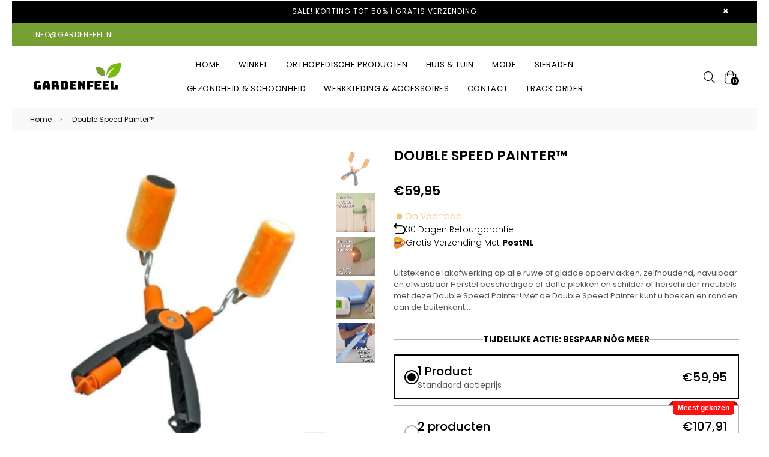

--- FILE ---
content_type: text/html; charset=utf-8
request_url: https://gardenfeel.nl/products/double-speed-painter
body_size: 46411
content:
<!doctype html>
<!--[if IE 9]> <html class="ie9 no-js" lang="nl" > <![endif]-->
<!--[if (gt IE 9)|!(IE)]><!--> <html class="no-js" lang="nl" > <!--<![endif]-->
<head>
	<script src="//gardenfeel.nl/cdn/shop/files/pandectes-rules.js?v=18214861309179086429"></script>
	
	
	
<!-- Google Tag Manager -->
<script>(function(w,d,s,l,i){w[l]=w[l]||[];w[l].push({'gtm.start':
new Date().getTime(),event:'gtm.js'});var f=d.getElementsByTagName(s)[0],
j=d.createElement(s),dl=l!='dataLayer'?'&l='+l:'';j.async=true;j.src=
'https://www.googletagmanager.com/gtm.js?id='+i+dl;f.parentNode.insertBefore(j,f);
})(window,document,'script','dataLayer','GTM-5SB42MR');</script>
<!-- End Google Tag Manager -->
  
  <meta name="facebook-domain-verification" content="89ygbtev1v9gy906y85h2ma9xcev0b" />
  <meta charset="utf-8">
  <meta http-equiv="X-UA-Compatible" content="IE=edge,chrome=1">
  <meta name="viewport" content="width=device-width,initial-scale=1,maximum-scale=1,user-scalable=0">
  <meta name="theme-color" content="#759e33">
  
  <link rel="canonical" href="https://gardenfeel.nl/products/double-speed-painter"><link rel="shortcut icon" href="//gardenfeel.nl/cdn/shop/files/Gardenfeel_Favicon_32x32.png?v=1688551435" type="image/png"><title>Double Speed Painter™️
&ndash; Gardenfeel</title><meta name="description" content="Uitstekende lakafwerking op alle ruwe of gladde oppervlakken, zelfhoudend, navulbaar en afwasbaar Herstel beschadigde of doffe plekken en schilder of herschilder meubels met deze Double Speed Painter! Met de Double Speed Painter kunt u hoeken en randen aan de buitenkant schilderen of rond voorwerpen op uw muur die u ni"><!-- /snippets/social-meta-tags.liquid --><meta property="og:site_name" content="Gardenfeel">
<meta property="og:url" content="https://gardenfeel.nl/products/double-speed-painter">
<meta property="og:title" content="Double Speed Painter™️">
<meta property="og:type" content="product">
<meta property="og:description" content="Uitstekende lakafwerking op alle ruwe of gladde oppervlakken, zelfhoudend, navulbaar en afwasbaar Herstel beschadigde of doffe plekken en schilder of herschilder meubels met deze Double Speed Painter! Met de Double Speed Painter kunt u hoeken en randen aan de buitenkant schilderen of rond voorwerpen op uw muur die u ni"><meta property="og:price:amount" content="59,95">
  <meta property="og:price:currency" content="EUR"><meta property="og:image" content="http://gardenfeel.nl/cdn/shop/products/000Screenshot_1_1200x1200.png?v=1663570862"><meta property="og:image" content="http://gardenfeel.nl/cdn/shop/products/Screenshot_2_6e55ae57-3d9e-44c3-aba1-9e3aefe0e775_1200x1200.png?v=1663570862"><meta property="og:image" content="http://gardenfeel.nl/cdn/shop/products/Screenshot_3_c3f787c2-8763-485f-af01-f13517db6832_1200x1200.png?v=1663570862">
<meta property="og:image:secure_url" content="https://gardenfeel.nl/cdn/shop/products/000Screenshot_1_1200x1200.png?v=1663570862"><meta property="og:image:secure_url" content="https://gardenfeel.nl/cdn/shop/products/Screenshot_2_6e55ae57-3d9e-44c3-aba1-9e3aefe0e775_1200x1200.png?v=1663570862"><meta property="og:image:secure_url" content="https://gardenfeel.nl/cdn/shop/products/Screenshot_3_c3f787c2-8763-485f-af01-f13517db6832_1200x1200.png?v=1663570862">
<meta name="twitter:card" content="summary_large_image">
<meta name="twitter:title" content="Double Speed Painter™️">
<meta name="twitter:description" content="Uitstekende lakafwerking op alle ruwe of gladde oppervlakken, zelfhoudend, navulbaar en afwasbaar Herstel beschadigde of doffe plekken en schilder of herschilder meubels met deze Double Speed Painter! Met de Double Speed Painter kunt u hoeken en randen aan de buitenkant schilderen of rond voorwerpen op uw muur die u ni">
  
  <!-- main js -->
  <!--[if (lte IE 9) ]><script src="//gardenfeel.nl/cdn/shop/t/14/assets/match-media.min.js?v=22265819453975888031712732791" type="text/javascript"></script><![endif]-->
  <script src="//gardenfeel.nl/cdn/shop/t/14/assets/jquery.min.js?v=121482030648310525421712732791" type="text/javascript"></script>
  
  <!-- css -->
  <style type="text/css">.animated{animation-duration:1s;animation-fill-mode:both}.animated.infinite{animation-iteration-count:infinite}.animated.hinge{animation-duration:2s}.animated.flipOutX,.animated.flipOutY{animation-duration:.75s}@keyframes fadeIn{from{opacity:0}to{opacity:1}}.fadeIn{animation-name:fadeIn}@keyframes fadeInDown{from{opacity:0;transform:translate3d(0,-100%,0)}to{opacity:1;transform:none}}.fadeInDown{animation-name:fadeInDown}@keyframes fadeInLeft{from{opacity:0;transform:translate3d(-100%,0,0)}to{opacity:1;transform:none}}.fadeInLeft{animation-name:fadeInLeft}@keyframes fadeInRight{from{opacity:0;transform:translate3d(100%,0,0)}to{opacity:1;transform:none}}.fadeInRight{animation-name:fadeInRight}@keyframes fadeInUp{from{opacity:0;transform:translate3d(0,100%,0)}to{opacity:1;transform:none}}.fadeInUp{animation-name:fadeInUp}@keyframes fadeOut{from{opacity:1}to{opacity:0}}.fadeOut{animation-name:fadeOut}@keyframes fadeOutDown{from{opacity:1}to{opacity:0;transform:translate3d(0,100%,0)}}.fadeOutDown{animation-name:fadeOutDown}@keyframes fadeOutLeft{from{opacity:1}to{opacity:0;transform:translate3d(-100%,0,0)}}.fadeOutLeft{animation-name:fadeOutLeft}@keyframes fadeOutRight{from{opacity:1}to{opacity:0;transform:translate3d(100%,0,0)}}.fadeOutRight{animation-name:fadeOutRight}@keyframes fadeOutUp{from{opacity:1}to{opacity:0;transform:translate3d(0,-100%,0)}}.fadeOutUp{animation-name:fadeOutUp}.mfp-bg,.mfp-wrap{position:fixed;left:0;top:0}.ad,.mfp-container:before{display:inline-block;vertical-align:middle}.mfp-bg,.mfp-container,.mfp-wrap{height:100%;width:100%}.ad,.mfp-container:before,.mfp-content{vertical-align:middle}@font-face{font-family:Adorn-Icons;src:url("//gardenfeel.nl/cdn/shop/t/14/assets/adorn-icons.eot?v=23063108613656162711712732791?1t6f48");src:url("//gardenfeel.nl/cdn/shop/t/14/assets/adorn-icons.eot?v=23063108613656162711712732791?1t6f48#iefix") format('embedded-opentype'),url("//gardenfeel.nl/cdn/shop/t/14/assets/adorn-icons.ttf?v=137868978121780052871712732791?1t6f48") format('truetype'),url("//gardenfeel.nl/cdn/shop/t/14/assets/adorn-icons.woff?v=161036233917603097671712732791?1t6f48") format('woff'),url("//gardenfeel.nl/cdn/shop/t/14/assets/adorn-icons.svg?v=47067478834948831351712732791?1t6f48#Adorn-Icons") format('svg');font-weight:400;font-style:normal}.ad{font:normal normal normal 16px/1 adorn-icons;font-size:inherit;speak:none;text-transform:none;text-rendering:auto;-webkit-font-smoothing:antialiased;-moz-osx-font-smoothing:grayscale}.ad-sort:before{content:"\ea0a"}.ad-step-forward:before{content:"\ea11"}.ad-step-forward-r:before{content:"\eb33"}.ad-an-double-down:before{content:"\eb62"}.ad-an-double-left:before{content:"\eb63"}.ad-an-double-right:before{content:"\eb64"}.ad-an-double-up:before{content:"\eb65"}.ad-angle-down:before{content:"\e902"}.ad-angle-down-r:before{content:"\ea45"}.ad-angle-down-l:before{content:"\eb66"}.ad-angle-left:before{content:"\e903"}.ad-angle-left-r:before{content:"\ea46"}.ad-angle-left-l:before{content:"\eb67"}.ad-angle-right:before{content:"\e904"}.ad-angle-right-r:before{content:"\ea47"}.ad-angle-right-l:before{content:"\eb68"}.ad-angle-up:before{content:"\e905"}.ad-angle-up-r:before{content:"\ea48"}.ad-angle-up-l:before{content:"\eb69"}.ad-arrow-ac-down:before{content:"\e906"}.ad-arrow-acr-down:before{content:"\ea49"}.ad-arrow-ac-left:before{content:"\e907"}.ad-arrow-acr-left:before{content:"\ea4a"}.ad-arrow-ac-right:before{content:"\e908"}.ad-arrow-acr-right:before{content:"\ea4b"}.ad-arrow-ac-up:before{content:"\e909"}.ad-arrow-acr-up:before{content:"\ea4c"}.ad-arrow-alt-down:before{content:"\e90a"}.ad-arrow-ar-down:before{content:"\ea4d"}.ad-arrow-al-down:before{content:"\eb6e"}.ad-arrow-alt-left:before{content:"\e90f"}.ad-arrow-ar-left:before{content:"\ea4e"}.ad-arrow-al-left:before{content:"\eb6f"}.ad-arrow-alt-right:before{content:"\e910"}.ad-arrow-ar-right:before{content:"\ea4f"}.ad-arrow-al-right:before{content:"\eb70"}.ad-arrow-as-down:before{content:"\e911"}.ad-arrow-asr-down:before{content:"\ea50"}.ad-arrow-as-left:before{content:"\e912"}.ad-arrow-asr-left:before{content:"\ea51"}.ad-arrow-as-right:before{content:"\e913"}.ad-arrow-asr-right:before{content:"\ea52"}.ad-arrow-as-up:before{content:"\e914"}.ad-arrow-asr-up:before{content:"\ea53"}.ad-arrow-alt-to-left:before{content:"\e916"}.ad-arrow-alt-to-right:before{content:"\e917"}.ad-arrow-alt-up:before{content:"\e919"}.ad-arrow-ar-up:before{content:"\ea54"}.ad-arrow-al-up:before{content:"\eb72"}.ad-arrow-circle-down:before{content:"\e91a"}.ad-arrow-cir-down:before{content:"\ea55"}.ad-arrow-cil-down:before{content:"\eb73"}.ad-arrow-circle-left:before{content:"\e91b"}.ad-arrow-cir-left:before{content:"\ea56"}.ad-arrow-cil-left:before{content:"\eb74"}.ad-arrow-circle-right:before{content:"\e91c"}.ad-arrow-cir-right:before{content:"\ea57"}.ad-arrow-cil-right:before{content:"\eb75"}.ad-arrow-circle-up:before{content:"\e91d"}.ad-arrow-cir-up:before{content:"\ea58"}.ad-arrow-cil-up:before{content:"\eb76"}.ad-arw-down:before{content:"\ea59"}.ad-arrow-s-down:before{content:"\f063"}.ad-arw-left:before{content:"\ea5a"}.ad-arrow-s-left:before{content:"\f060"}.ad-arw-right:before{content:"\ea5b"}.ad-arrow-s-right:before{content:"\f061"}.ad-arrow-sq-down:before{content:"\e92a"}.ad-arrow-sql-down:before{content:"\eb79"}.ad-arrow-sq-left:before{content:"\e92b"}.ad-arrow-sql-left:before{content:"\eb7a"}.ad-arrow-sq-right:before{content:"\e92c"}.ad-arrow-sql-right:before{content:"\eb7b"}.ad-arrow-sq-up:before{content:"\e92d"}.ad-arrow-sql-up:before{content:"\eb7c"}.ad-arw-up:before{content:"\ea60"}.ad-arrow-s-up:before{content:"\f062"}.ad-arrows-alt-h:before{content:"\e927"}.ad-arrows-alt-v:before{content:"\e928"}.ad-arrows-alt:before{content:"\eb78"}.ad-arrows2:before{content:"\eb77"}.ad-caret-circle-down:before{content:"\e945"}.ad-caret-cir-down:before{content:"\ea71"}.ad-caret-circle-left:before{content:"\e946"}.ad-caret-cir-left:before{content:"\ea72"}.ad-caret-circle-right:before{content:"\e947"}.ad-caret-cir-right:before{content:"\ea73"}.ad-caret-circle-up:before{content:"\e948"}.ad-caret-cir-up:before{content:"\ea74"}.ad-caret-down:before{content:"\e949"}.ad-caret-r-down:before{content:"\ea75"}.ad-caret-l-down:before{content:"\eb85"}.ad-caret-left:before{content:"\e94a"}.ad-caret-r-left:before{content:"\ea76"}.ad-caret-l-left:before{content:"\eb86"}.ad-caret-right:before{content:"\e94b"}.ad-caret-r-right:before{content:"\ea77"}.ad-caret-l-right:before{content:"\eb87"}.ad-caret-sq-down:before{content:"\e94c"}.ad-caret-sqr-down:before{content:"\ea78"}.ad-caret-sq-left:before{content:"\e94d"}.ad-caret-sqr-left:before{content:"\ea79"}.ad-caret-sq-right:before{content:"\e94e"}.ad-caret-sqr-right:before{content:"\ea7a"}.ad-caret-sq-up:before{content:"\e94f"}.ad-caret-sqr-up:before{content:"\ea7b"}.ad-caret-up:before{content:"\e950"}.ad-caret-r-up:before{content:"\ea7c"}.ad-caret-l-up:before{content:"\eb88"}.ad-chevron-circle-down:before{content:"\e957"}.ad-chevron-cir-down:before{content:"\ea82"}.ad-chevron-cil-down:before{content:"\eb8e"}.ad-chevron-circle-left:before{content:"\e958"}.ad-chevron-cir-left:before{content:"\ea83"}.ad-chevron-cil-left:before{content:"\eb8f"}.ad-chevron-circle-right:before{content:"\e959"}.ad-chevron-cir-right:before{content:"\ea84"}.ad-chevron-cil-right:before{content:"\eb90"}.ad-chevron-circle-up:before{content:"\e95a"}.ad-chevron-cir-up:before{content:"\ea85"}.ad-chevron-cil-up:before{content:"\eb91"}.ad-ch-double-down:before{content:"\e95b"}.ad-ch-doublel-down:before{content:"\eb92"}.ad-ch-double-left:before{content:"\e95c"}.ad-ch-doublel-left:before{content:"\eb93"}.ad-ch-double-right:before{content:"\e95d"}.ad-ch-doublel-right:before{content:"\eb94"}.ad-ch-double-up:before{content:"\e95e"}.ad-ch-doublel-up:before{content:"\eb95"}.ad-chevron-down:before{content:"\e95f"}.ad-chevron-r-down:before{content:"\ea8a"}.ad-chevron-l-down:before{content:"\eb96"}.ad-chevron-left:before{content:"\e960"}.ad-chevron-r-left:before{content:"\ea8b"}.ad-chevron-l-left:before{content:"\eb97"}.ad-chevron-right:before{content:"\e961"}.ad-chevron-r-right:before{content:"\ea8c"}.ad-chevron-l-right:before{content:"\eb98"}.ad-chevron-square-down:before{content:"\e962"}.ad-chevron-sqr-down:before{content:"\ea8d"}.ad-chevron-sql-down:before{content:"\eb99"}.ad-chevron-square-left:before{content:"\e963"}.ad-chevron-sqr-left:before{content:"\ea8e"}.ad-chevron-sql-left:before{content:"\eb9a"}.ad-chevron-square-right:before{content:"\e964"}.ad-chevron-sqr-right:before{content:"\ea8f"}.ad-chevron-sql-right:before{content:"\eb9b"}.ad-chevron-square-up:before{content:"\e965"}.ad-chevron-sqr-up:before{content:"\ea90"}.ad-chevron-sql-up:before{content:"\eb9c"}.ad-chevron-up:before{content:"\e966"}.ad-chevron-r-up:before{content:"\ea91"}.ad-chevron-l-up:before{content:"\eb9d"}.ad-expand-arrows:before{content:"\e983"}.ad-expand-arrows-alt:before{content:"\e984"}.ad-expand-arwsr-alt:before{content:"\eab0"}.ad-expand-arwsl-alt:before{content:"\ebb1"}.ad-expand-r-arrows:before{content:"\eaaf"}.ad-expand-l-arrows:before{content:"\ebb0"}.ad-location-arrow:before{content:"\eacf"}.ad-long-arrow-down:before{content:"\e9b9"}.ad-long-arrow-left:before{content:"\e9ba"}.ad-long-arrow-right:before{content:"\e9bb"}.ad-long-arrow-up:before{content:"\e9bc"}.ad-telegram:before{content:"\ec30"}.ad-telegram-plane:before{content:"\ec31"}.ad-upload:before{content:"\ea33"}.ad-upload-r:before{content:"\eb51"}.ad-upload-l:before{content:"\ec1a"}.ad-window-restore:before{content:"\ea41"}.ad-window-restore-r:before{content:"\eb5e"}.ad-book:before{content:"\e93b"}.ad-book-r:before{content:"\ea6a"}.ad-briefcase:before{content:"\e93c"}.ad-briefcase-r:before{content:"\ea6b"}.ad-calculator:before{content:"\e940"}.ad-calculator-r:before{content:"\ea6e"}.ad-calculator-l:before{content:"\eb83"}.ad-calendar:before{content:"\f073"}.ad-columns:before{content:"\ea98"}.ad-copy:before{content:"\e970"}.ad-copy-l:before{content:"\eba5"}.ad-download:before{content:"\e976"}.ad-download-r:before{content:"\eaa6"}.ad-paper-r-plane:before{content:"\eaeb"}.ad-paper-l-plane:before{content:"\ebd7"}.ad-portrait-l:before{content:"\ebe4"}.ad-save:before{content:"\e9f4"}.ad-save-r:before{content:"\eb1b"}.ad-save-l:before{content:"\ebf2"}.ad-server:before{content:"\f233"}.ad-server-r:before{content:"\eb20"}.ad-server-l:before{content:"\ebf6"}.ad-id-badge:before{content:"\e9a2"}.ad-id-badge-r:before{content:"\eabc"}.ad-id-card:before{content:"\e9a3"}.ad-id-card-r:before{content:"\eabd"}.ad-id-card-l:before{content:"\ebbe"}.ad-image:before{content:"\e9a4"}.ad-image-r:before{content:"\eabe"}.ad-images-r:before{content:"\eabf"}.ad-inbox:before{content:"\e9a6"}.ad-inbox-in:before{content:"\e9a7"}.ad-inbox-in-r:before{content:"\eac0"}.ad-inbox-out:before{content:"\e9a8"}.ad-inbox-out-r:before{content:"\eac1"}.ad-tag:before{content:"\ea1e"}.ad-tags:before{content:"\ea1f"}.ad-tag-r:before{content:"\eb39"}.ad-tags-r:before{content:"\eb3a"}.ad-tag-l:before{content:"\ec08"}.ad-tags-l:before{content:"\ec09"}.ad-newspaper:before{content:"\eae4"}.ad-newspaper-r:before{content:"\ebd6"}.ad-clipboard:before,.ad-paste:before{content:"\f0ea"}.ad-address-book-o:before{content:"\f2ba"}.ad-address-book:before{content:"\e900"}.ad-address-card:before{content:"\e901"}.ad-address-book-r:before{content:"\ebbd"}.ad-folder:before{content:"\e999"}.ad-folder-open:before{content:"\e99a"}.ad-browser:before{content:"\ea6c"}.ad-folder-r:before{content:"\eab5"}.ad-folder-open-r:before{content:"\eab6"}.ad-folder-l:before{content:"\ebb7"}.ad-folder-open-l:before{content:"\ebb8"}.ad-file-text-o:before{content:"\f0f6"}.ad-copy-files-o:before{content:"\f0c5"}.ad-file-alt:before{content:"\e992"}.ad-file-check:before{content:"\e993"}.ad-file-code:before{content:"\e994"}.ad-file-pdf:before{content:"\e995"}.ad-file-ar:before{content:"\ebb5"}.ad-sliders-h-square:before{content:"\ea08"}.ad-sliders-hr-square:before{content:"\eb2d"}.ad-tuning:before{content:"\ec46"}.ad-ban:before{content:"\e938"}.ad-ban-r:before{content:"\ea65"}.ad-bars:before{content:"\e939"}.ad-bars-r:before{content:"\ea66"}.ad-bars-l:before{content:"\eb7f"}.ad-chain:before,.ad-link3:before{content:"\f0c1"}.ad-circle-notch:before{content:"\e968"}.ad-circle-notch-r:before{content:"\ea92"}.ad-clone:before{content:"\f24d"}.ad-cog:before,.ad-gear:before{content:"\f013"}.ad-cog-r:before{content:"\ea96"}.ad-cog-l:before{content:"\eba0"}.ad-cogs:before,.ad-gears:before{content:"\f085"}.ad-cogs-r:before{content:"\ea97"}.ad-cogs-l:before{content:"\eba1"}.ad-edit1:before{content:"\ec47"}.ad-edit:before{content:"\e977"}.ad-edit-l:before{content:"\eba9"}.ad-edit4:before,.ad-pencil-square-o:before{content:"\f044"}.ad-ellipsis-h:before{content:"\e978"}.ad-ellipsis-hl:before{content:"\eaa8"}.ad-ellipsis-h3:before{content:"\f141"}.ad-ellipsis-v:before{content:"\e979"}.ad-ellipsis-vl:before{content:"\eaa9"}.ad-ellipsis-v3:before{content:"\f142"}.ad-expand-alt:before{content:"\e982"}.ad-compress-alt:before{content:"\ea9c"}.ad-expand:before{content:"\e981"}.ad-expand-wide:before{content:"\e985"}.ad-external-link:before{content:"\e986"}.ad-external-link-square:before{content:"\e988"}.ad-link:before{content:"\e9b3"}.ad-link-r:before{content:"\eac9"}.ad-list:before{content:"\e9b4"}.ad-list-alt:before{content:"\e9b5"}.ad-list-alt-r:before{content:"\eacc"}.ad-list-ul:before{content:"\e9b6"}.ad-list-ulr:before{content:"\eace"}.ad-list-r:before{content:"\eacb"}.ad-list-l:before{content:"\ebc6"}.ad-list4:before{content:"\f03a"}.ad-minus:before{content:"\e9c7"}.ad-minus-circle:before{content:"\e9c8"}.ad-minus-circle-r:before{content:"\ead9"}.ad-minus-circle-l:before{content:"\ebd2"}.ad-minus-square:before{content:"\e9c9"}.ad-minus-square-r:before{content:"\eada"}.ad-minus-square-l:before{content:"\ebd3"}.ad-minus-r:before{content:"\ead8"}.ad-minus-l:before{content:"\ebd1"}.ad-pen-alt:before{content:"\eaf1"}.ad-pen-square:before{content:"\eaf4"}.ad-pen-square-l:before{content:"\ebdb"}.ad-pencil:before{content:"\eaf2"}.ad-pencil-alt:before{content:"\e9d1"}.ad-pencil-ar:before{content:"\eaf3"}.ad-pencil-al:before{content:"\ebda"}.ad-pencil-square:before{content:"\f14b"}.ad-pencil-l:before{content:"\ebd9"}.ad-plus:before{content:"\e9d6"}.ad-plus-circle:before{content:"\e9d7"}.ad-plus-cir:before{content:"\eafc"}.ad-plus-cil:before{content:"\ebe1"}.ad-plus-square:before{content:"\e9d8"}.ad-plus-sqr:before{content:"\eafd"}.ad-plus-sql:before{content:"\ebe2"}.ad-plus-r:before{content:"\eafb"}.ad-plus-l:before{content:"\ebe0"}.ad-power-off:before{content:"\e9dc"}.ad-power-off-r:before{content:"\eb02"}.ad-random:before{content:"\e9e4"}.ad-random-r:before{content:"\eb0c"}.ad-recycle:before{content:"\e9e5"}.ad-recycle-r:before{content:"\eb0d"}.ad-recycle-l:before{content:"\ebec"}.ad-redo:before{content:"\e9e6"}.ad-redo-alt:before{content:"\e9e7"}.ad-redo-ar:before{content:"\eb0f"}.ad-redo-r:before{content:"\eb0e"}.ad-redo-l:before{content:"\ebed"}.ad-refresh:before{content:"\f021"}.ad-repeat:before{content:"\e9e8"}.ad-repeat-alt:before{content:"\eb12"}.ad-repeat-r:before{content:"\eb11"}.ad-repeat3:before,.ad-rotate-right:before{content:"\f01e"}.ad-reply:before{content:"\e9ec"}.ad-reply-all:before{content:"\e9ed"}.ad-reply-all-r:before{content:"\eb14"}.ad-reply-r:before{content:"\eb13"}.ad-retweet:before{content:"\e9ee"}.ad-retweet-r:before{content:"\eb15"}.ad-retweet3:before{content:"\f079"}.ad-rotate-left:before,.ad-undo4:before{content:"\f0e2"}.ad-share:before{content:"\e9f9"}.ad-share-all:before{content:"\e9fa"}.ad-share-all-r:before{content:"\eb22"}.ad-share-square:before{content:"\e9fd"}.ad-share-sqr:before{content:"\eb25"}.ad-share-r:before{content:"\eb21"}.ad-sign-in-alt:before{content:"\ea05"}.ad-sign-in-ar:before{content:"\eb29"}.ad-sign-in-al:before{content:"\ebfb"}.ad-sign-out-alt:before{content:"\ea06"}.ad-sign-out-ar:before{content:"\eb2a"}.ad-sign-out-al:before{content:"\ebfc"}.ad-sitemap-r:before{content:"\eb2b"}.ad-sitemap-l:before{content:"\ebfd"}.ad-sliders:before{content:"\f1de"}.ad-sliders-h:before{content:"\eb2c"}.ad-sliders-hr:before{content:"\ebfe"}.ad-sliders-v:before{content:"\eb2e"}.ad-sliders-v-square:before{content:"\ea09"}.ad-sliders-v-sqr:before{content:"\eb2f"}.ad-sliders-vr:before{content:"\ebff"}.ad-sort-amount-down:before{content:"\ea0b"}.ad-sort-amount-up:before{content:"\ea0c"}.ad-spinner:before{content:"\ea0d"}.ad-spinner-r:before{content:"\eb30"}.ad-spinner-l:before{content:"\ec00"}.ad-spinner4:before{content:"\f110"}.ad-sync:before{content:"\ea18"}.ad-sync-ar:before{content:"\eb34"}.ad-table:before{content:"\ea1a"}.ad-table-r:before{content:"\eb35"}.ad-table3:before{content:"\f0ce"}.ad-th:before{content:"\ea20"}.ad-th-large:before{content:"\ea21"}.ad-th-large-r:before{content:"\eb3d"}.ad-th-large-l:before{content:"\ec0b"}.ad-th-list:before{content:"\ea22"}.ad-th-list-r:before{content:"\eb3e"}.ad-th-list-l:before{content:"\ec0c"}.ad-th-r:before{content:"\eb3c"}.ad-th-l:before{content:"\ec0a"}.ad-times:before{content:"\ea25"}.ad-times-circle:before{content:"\ea26"}.ad-times-cir:before{content:"\eb42"}.ad-times-cil:before{content:"\ec10"}.ad-times-square:before{content:"\ea27"}.ad-times-sqr:before{content:"\eb43"}.ad-times-sql:before{content:"\ec11"}.ad-times-r:before{content:"\eb41"}.ad-times-l:before{content:"\ec0f"}.ad-toggle-off:before{content:"\ea28"}.ad-toggle-offr:before{content:"\eb44"}.ad-toggle-on:before{content:"\ea29"}.ad-toggle-onr:before{content:"\eb45"}.ad-trash-alt:before{content:"\ea2b"}.ad-trash-ar:before{content:"\eb46"}.ad-trash-al:before{content:"\ec14"}.ad-undo:before{content:"\ea2f"}.ad-undo-alt:before{content:"\ea30"}.ad-undo-r:before{content:"\eb4a"}.ad-undo-l:before{content:"\ec16"}.ad-window-close:before{content:"\ea40"}.ad-window-close-r:before{content:"\eb5d"}.ad-wrench:before{content:"\ea43"}.ad-wrench-r:before{content:"\ec21"}.ad-exclamation:before{content:"\e97d"}.ad-exclamation-circle:before{content:"\e97e"}.ad-exclamation-cir:before{content:"\eaac"}.ad-exclamation-cil:before{content:"\ebad"}.ad-exclamation-square:before{content:"\e97f"}.ad-exclamation-sqr:before{content:"\eaad"}.ad-exclamation-sql:before{content:"\ebae"}.ad-exclamation-triangle:before{content:"\e980"}.ad-exclamation-tr:before{content:"\eaae"}.ad-exclamation-tl:before{content:"\ebaf"}.ad-exclamation-r:before{content:"\ebac"}.ad-info:before{content:"\e9ac"}.ad-info-circle:before{content:"\e9ad"}.ad-info-cir:before{content:"\eac3"}.ad-info-cil:before{content:"\ebc0"}.ad-info-square:before{content:"\e9ae"}.ad-info-sqr:before{content:"\eac4"}.ad-info-sql:before{content:"\ebc1"}.ad-info-r:before{content:"\eac2"}.ad-info-l:before{content:"\ebbf"}.ad-question:before{content:"\e9df"}.ad-question-circle:before{content:"\e9e0"}.ad-question-cir:before{content:"\eb07"}.ad-question-cil:before{content:"\ebe8"}.ad-question-square:before{content:"\e9e1"}.ad-question-sqr:before{content:"\eb08"}.ad-question-sql:before{content:"\ebe9"}.ad-question-r:before{content:"\eb06"}.ad-question-l:before{content:"\ebe7"}.ad-quote-left:before{content:"\e9e2"}.ad-quote-r-left:before{content:"\eb0a"}.ad-quote-l-left:before{content:"\ebea"}.ad-quote-right:before{content:"\e9e3"}.ad-quote-r-right:before{content:"\eb0b"}.ad-quote-l-right:before{content:"\ebeb"}.ad-amazon:before{content:"\e90e"}.ad-android:before{content:"\e918"}.ad-apple:before{content:"\e922"}.ad-bar-chart-o:before,.ad-bar-chart:before{content:"\f080"}.ad-bell-o:before{content:"\f0a2"}.ad-bell2:before{content:"\eb80"}.ad-birthday-cake:before{content:"\e93a"}.ad-birthday-cake-r:before{content:"\ea69"}.ad-bug:before{content:"\e93d"}.ad-vh-bus:before{content:"\e93f"}.ad-vh-bus-r:before{content:"\ea6d"}.ad-vh-bus-l:before{content:"\eb82"}.ad-certificate:before{content:"\e953"}.ad-child:before{content:"\e967"}.ad-clock:before{content:"\ea93"}.ad-clock-r:before{content:"\eb9e"}.ad-code:before{content:"\e96a"}.ad-code-r:before{content:"\ea95"}.ad-comment:before{content:"\e96d"}.ad-comment-alt:before{content:"\e96e"}.ad-comment-ar:before{content:"\ea9a"}.ad-comment-al:before{content:"\eba3"}.ad-comment-r:before{content:"\ea99"}.ad-comment-l:before{content:"\eba2"}.ad-comments:before{content:"\e96f"}.ad-comments-o:before{content:"\f0e6"}.ad-comments-r:before{content:"\ea9b"}.ad-comments-l:before{content:"\eba4"}.ad-css3-alt:before{content:"\eab4"}.ad-dashboard:before,.ad-tachometer:before{content:"\f0e4"}.ad-database:before{content:"\eaa2"}.ad-desktop:before{content:"\eaa3"}.ad-desktop-alt:before{content:"\e974"}.ad-desktop-ar:before{content:"\eaa4"}.ad-envelope:before{content:"\e97a"}.ad-envelope-square:before{content:"\e97b"}.ad-envelope-r:before{content:"\eaaa"}.ad-envelope-l:before{content:"\ebaa"}.ad-envelope1:before{content:"\ec48"}.ad-expeditedssl:before{content:"\eaec"}.ad-eye:before{content:"\e98a"}.ad-eye-slash:before{content:"\e98b"}.ad-eye-slash2:before{content:"\f070"}.ad-eye-slash-l:before{content:"\ebb3"}.ad-eye-r:before{content:"\eab1"}.ad-eye-l:before{content:"\ebb2"}.ad-female:before{content:"\e98f"}.ad-filter:before{content:"\e996"}.ad-filter-r:before{content:"\eab3"}.ad-filter-l:before{content:"\ebb6"}.ad-flag:before{content:"\f024"}.ad-flag-o:before{content:"\f11d"}.ad-gift:before{content:"\e99c"}.ad-gift-r:before{content:"\eab7"}.ad-gift-l:before{content:"\ebb9"}.ad-handshake:before{content:"\e99e"}.ad-handshake-o:before{content:"\f2b5"}.ad-handshake-l:before{content:"\ebba"}.ad-heart:before{content:"\e99f"}.ad-heart-r:before{content:"\eaba"}.ad-heart-l:before{content:"\ebbb"}.ad-history:before{content:"\e9a0"}.ad-home:before{content:"\e9a1"}.ad-home-r:before{content:"\eabb"}.ad-home-l:before{content:"\ebbc"}.ad-html5:before{content:"\ebcc"}.ad-key:before{content:"\e9af"}.ad-key-r:before{content:"\eac5"}.ad-key-l:before{content:"\ebc2"}.ad-language:before{content:"\e9b1"}.ad-language2:before{content:"\f1ab"}.ad-laptop:before{content:"\e9b2"}.ad-laptop-r:before{content:"\ebc3"}.ad-life-ring:before{content:"\eac7"}.ad-lightbulb:before{content:"\eac8"}.ad-lightbulb-r:before{content:"\ebc4"}.ad-location:before{content:"\ec49"}.ad-lock:before{content:"\ead0"}.ad-lock-alt:before{content:"\e9b7"}.ad-lock-ar:before{content:"\ead1"}.ad-lock-al:before{content:"\ebc7"}.ad-lock-open:before{content:"\ead2"}.ad-lock-open-alt:before{content:"\e9b8"}.ad-lock-open-ar:before{content:"\ead3"}.ad-lock-open-al:before{content:"\ebc8"}.ad-map-marker-alt:before{content:"\e9c2"}.ad-map-marker-ar:before{content:"\ead5"}.ad-map-marker-al:before{content:"\ebcd"}.ad-map-signs:before{content:"\e9c4"}.ad-map-signs-r:before{content:"\ead7"}.ad-map-signs-l:before{content:"\ebd0"}.ad-medapps:before{content:"\ec04"}.ad-microsoft:before{content:"\ec12"}.ad-mobile:before{content:"\e9ca"}.ad-mobile-alt:before{content:"\e9cb"}.ad-mobile-ar:before{content:"\eadb"}.ad-mobile-android:before{content:"\e9cc"}.ad-mobile-android-alt:before{content:"\e9cd"}.ad-mobile-android-ar:before{content:"\eadc"}.ad-neuter:before{content:"\e9ce"}.ad-neuter-r:before{content:"\eae3"}.ad-neuter-l:before{content:"\ebcf"}.ad-pennant:before{content:"\e9d2"}.ad-qrcode:before{content:"\e9de"}.ad-qrcode2:before{content:"\eb05"}.ad-react:before{content:"\ec26"}.ad-shield:before{content:"\f132"}.ad-shield-alt:before{content:"\e9ff"}.ad-shield-check:before{content:"\ea00"}.ad-shield-check-r:before{content:"\e921"}.ad-signal:before{content:"\ea04"}.ad-search-sistrix:before{content:"\ec28"}.ad-sitemap:before{content:"\ea07"}.ad-slideshare:before{content:"\ec2a"}.ad-star:before{content:"\f005"}.ad-star-half-empty:before,.ad-star-half-full:before,.ad-star-half-o:before{content:"\f123"}.ad-star-o:before{content:"\f006"}.ad-suitcase:before{content:"\ea16"}.ad-sun:before{content:"\ea17"}.ad-tablet-alt:before{content:"\ea1b"}.ad-tablet-ar:before{content:"\eb36"}.ad-tablet-android-alt:before{content:"\ea1c"}.ad-tablet-android-ar:before{content:"\eb37"}.ad-tachometer-alt:before{content:"\ea1d"}.ad-tachometer-ar:before{content:"\eb38"}.ad-tachometer-al:before{content:"\ec07"}.ad-thumbs-down:before{content:"\ea23"}.ad-thumbs-down-r:before{content:"\eb3f"}.ad-thumbs-down-l:before{content:"\ec0d"}.ad-thumbs-up:before{content:"\ea24"}.ad-thumbs-up-r:before{content:"\eb40"}.ad-thumbs-up-l:before{content:"\ec0e"}.ad-trophy:before{content:"\f091"}.ad-trophy-alt:before{content:"\ea2d"}.ad-trophy-ar:before{content:"\eb48"}.ad-truck:before{content:"\ea2e"}.ad-truck-front:before{content:"\e90c"}.ad-truck-line:before{content:"\e90d"}.ad-truck-r:before{content:"\eb49"}.ad-truck-l:before{content:"\ec15"}.ad-unlock:before{content:"\ea31"}.ad-unlock-alt:before{content:"\ea32"}.ad-unlock-ar:before{content:"\eb50"}.ad-unlock-al:before{content:"\ec19"}.ad-unlock-r:before{content:"\eb4f"}.ad-unlock-l:before{content:"\ec18"}.ad-wifi:before{content:"\ea3f"}.ad-wifi-r:before{content:"\eb5c"}.ad-wifi3:before{content:"\f1eb"}.ad-group:before,.ad-users4:before{content:"\f0c0"}.ad-user-circle-o:before{content:"\f2be"}.ad-user:before{content:"\ea36"}.ad-user-alt:before{content:"\ea37"}.ad-user-circle:before{content:"\ea38"}.ad-user-plus:before{content:"\ea39"}.ad-users:before{content:"\ea3a"}.ad-user-r:before{content:"\eb54"}.ad-user-ar:before{content:"\eb55"}.ad-user-cir:before{content:"\eb56"}.ad-user-plus-r:before{content:"\eb58"}.ad-users-r:before{content:"\eb59"}.ad-user-times2:before{content:"\eb5a"}.ad-user-l:before{content:"\ec1b"}.ad-user-al:before{content:"\ec1c"}.ad-user-cil:before{content:"\ec1d"}.ad-users-l:before{content:"\ec1e"}.ad-bag4:before{content:"\f290"}.ad-basket4:before{content:"\f291"}.ad-cart-2-s:before{content:"\ec41"}.ad-cart-1-l:before{content:"\ec43"}.ad-shopping-cart4:before{content:"\ec45"}.ad-cart-arrow-down:before{content:"\e951"}.ad-cart-plus:before{content:"\e952"}.ad-bag:before{content:"\ea01"}.ad-basket:before{content:"\ea02"}.ad-cart-s:before{content:"\ea03"}.ad-cart-arrow-down-r:before{content:"\ea7d"}.ad-cart-plus-r:before{content:"\ea7e"}.ad-bag-r:before{content:"\eb26"}.ad-basket-r:before{content:"\eb27"}.ad-cart-r:before{content:"\eb28"}.ad-bag-l:before{content:"\ebf8"}.ad-basket-l:before{content:"\ebf9"}.ad-cart-l:before{content:"\ebfa"}.ad-camera-alt:before{content:"\e942"}.ad-camera-retro:before{content:"\e943"}.ad-camera-ar:before{content:"\ea70"}.ad-camera-al:before{content:"\eb84"}.ad-check-square-o:before{content:"\f046"}.ad-check-badge:before{content:"\e937"}.ad-check:before{content:"\e954"}.ad-check-circle:before{content:"\e955"}.ad-check-square:before{content:"\e956"}.ad-check-badge-r:before{content:"\ea64"}.ad-check-r:before{content:"\ea7f"}.ad-check-cir:before{content:"\ea80"}.ad-check-sqr:before{content:"\ea81"}.ad-check-cil:before{content:"\eb8c"}.ad-check-sql:before{content:"\eb8d"}.ad-search-s:before{content:"\ec44"}.ad-search-glass:before{content:"\ec4a"}.ad-search7:before{content:"\ec4b"}.ad-search:before{content:"\e9f5"}.ad-search-r:before{content:"\eb1d"}.ad-search-minus-r:before{content:"\eb1e"}.ad-search-plus-r:before{content:"\eb1f"}.ad-search-l:before{content:"\ebf3"}.ad-search-minus-l:before{content:"\ebf4"}.ad-search-plus-l:before{content:"\ebf5"}.ad-phone-tel:before{content:"\e920"}.ad-phone-call-r:before{content:"\e91e"}.ad-phone-call-l:before{content:"\e91f"}.ad-phone-old:before{content:"\e90b"}.ad-phone-s:before{content:"\e9d3"}.ad-phone-square:before{content:"\e9d4"}.ad-phone-volume:before{content:"\e9d5"}.ad-phone-r:before{content:"\eaf5"}.ad-phone-sqr:before{content:"\eaf6"}.ad-phone-l:before{content:"\ebdc"}.ad-phone-sql:before{content:"\ebdd"}.ad-phone:before{content:"\f095"}.ad-phone-square4:before{content:"\f098"}.ad-microphone:before{content:"\e9c5"}.ad-microphone-alt:before{content:"\e9c6"}.ad-bullhorn:before{content:"\f0a1"}.ad-mobile2:before{content:"\f10b"}.ad-fax:before{content:"\e98e"}.ad-fax-r:before{content:"\ebb4"}.ad-print:before{content:"\f02f"}.ad-print-r:before{content:"\eb03"}.ad-print-l:before{content:"\ebe6"}.ad-ruble-sign:before{content:"\e9f2"}.ad-ruble-sign-r:before{content:"\eb19"}.ad-ruble-sign-l:before{content:"\ebf0"}.ad-dollar-sign:before{content:"\e975"}.ad-dollar-sign-r:before{content:"\eaa5"}.ad-dollar-sign-l:before{content:"\eba8"}.ad-aws:before{content:"\e96b"}.ad-btc:before{content:"\e9ea"}.ad-amazon-pay:before{content:"\e915"}.ad-apple-pay:before{content:"\e92f"}.ad-bitcoin:before{content:"\e991"}.ad-cc:before{content:"\f20a"}.ad-cc-amazon-pay:before{content:"\e9ef"}.ad-cc-amex:before{content:"\e9f8"}.ad-cc-apple-pay:before{content:"\ea0e"}.ad-cc-diners-club:before{content:"\ea0f"}.ad-cc-discover:before{content:"\ea19"}.ad-cc-jcb:before{content:"\ea2a"}.ad-cc-mastercard:before{content:"\ea2c"}.ad-cc-paypal:before{content:"\ea3e"}.ad-cc-stripe:before{content:"\ea42"}.ad-cc-visa:before{content:"\ea67"}.ad-credit-card:before{content:"\e972"}.ad-credit-card-blank:before{content:"\eaa0"}.ad-credit-card-front:before{content:"\e973"}.ad-credit-card-front-r:before{content:"\eaa1"}.ad-credit-card-r:before{content:"\ea9f"}.ad-credit-card-l:before{content:"\eba7"}.ad-euro-sign:before{content:"\e97c"}.ad-euro-sign-r:before{content:"\eaab"}.ad-euro-sign-l:before{content:"\ebab"}.ad-money-bill:before{content:"\eadd"}.ad-money-bill-alt:before{content:"\eade"}.ad-money-bill-ar:before{content:"\ebd5"}.ad-money-bill-r:before{content:"\ebd4"}.ad-paypal:before{content:"\ec20"}.ad-pound-sign:before{content:"\e9db"}.ad-pound-sign-r:before{content:"\eb01"}.ad-pound-sign-l:before{content:"\ebe5"}.ad-rupee-sign:before{content:"\e9f3"}.ad-rupee-sign-r:before{content:"\eb1a"}.ad-rupee-sign-l:before{content:"\ebf1"}.ad-stripe:before{content:"\ec2f"}.ad-yen-sign:before{content:"\ea44"}.ad-yen-sign-r:before{content:"\eb61"}.ad-yen-sign-l:before{content:"\ec22"}.ad-viber:before{content:"\ec38"}.ad-globe:before{content:"\eab8"}.ad-rss:before{content:"\e9f0"}.ad-rss-square:before{content:"\e9f1"}.ad-rss-sqr:before{content:"\eb18"}.ad-rss-sql:before{content:"\ebef"}.ad-rss-r:before{content:"\eb17"}.ad-safari:before{content:"\ec27"}.ad-share-alt:before{content:"\e9fb"}.ad-share-alt-square:before{content:"\e9fc"}.ad-share-ar-square:before{content:"\eb24"}.ad-share-al-square:before{content:"\ebf7"}.ad-share-ar:before{content:"\eb23"}.ad-spotify:before{content:"\ec2e"}.ad-tripadvisor:before{content:"\ec32"}.ad-whatsapp:before{content:"\ec3d"}.ad-whatsapp-square:before{content:"\ec3e"}.ad-flickr:before{content:"\eb4e"}.ad-flipboard:before{content:"\eb57"}.ad-skype:before{content:"\ec29"}.ad-codepen:before{content:"\ea68"}.ad-behance:before{content:"\e96c"}.ad-behance-square:before{content:"\e990"}.ad-blogger:before{content:"\e997"}.ad-blogger-b:before{content:"\e998"}.ad-delicious:before{content:"\eab9"}.ad-deviantart:before{content:"\eac6"}.ad-digg:before{content:"\eacd"}.ad-dribbble:before{content:"\ead4"}.ad-dribbble-square:before{content:"\eae5"}.ad-dropbox:before{content:"\eae6"}.ad-facebook:before{content:"\eaed"}.ad-facebook-f:before{content:"\eafa"}.ad-facebook-messenger:before{content:"\eb31"}.ad-facebook-square:before{content:"\eb47"}.ad-google:before{content:"\eb8a"}.ad-google-drive:before{content:"\eb8b"}.ad-google-play:before{content:"\eba6"}.ad-google-plus:before{content:"\ebc5"}.ad-google-plus-g:before{content:"\ebc9"}.ad-google-plus-square:before{content:"\ebca"}.ad-google-wallet:before{content:"\ebcb"}.ad-instagram:before{content:"\ec01"}.ad-linkedin:before{content:"\ec02"}.ad-linkedin-in:before{content:"\ec03"}.ad-linkedin-square:before{content:"\f08c"}.ad-pinterest:before{content:"\ec23"}.ad-pinterest-p:before{content:"\ec24"}.ad-pinterest-square:before{content:"\ec25"}.ad-snapchat:before{content:"\ec2b"}.ad-snapchat-ghost:before{content:"\ec2c"}.ad-snapchat-square:before{content:"\ec2d"}.ad-tumblr:before{content:"\ec33"}.ad-tumblr-square:before{content:"\ec34"}.ad-twitter:before{content:"\ec36"}.ad-twitter-square:before{content:"\ec37"}.ad-vimeo:before{content:"\ec39"}.ad-vimeo-square:before{content:"\ec3a"}.ad-vimeo-v:before{content:"\ec3b"}.ad-youtube:before{content:"\ec3f"}.ad-youtube-square:before{content:"\ec40"}.ad-youtube-square2:before{content:"\f166"}.ad-youtube2:before{content:"\f167"}.ad-forward:before{content:"\e99b"}.ad-backward:before{content:"\e936"}.ad-backward-r:before{content:"\ea63"}.ad-backward-l:before{content:"\eb7e"}.ad-fast-backward:before{content:"\e98c"}.ad-fast-forward:before{content:"\e98d"}.ad-pause:before{content:"\eaee"}.ad-pause-circle:before{content:"\eaef"}.ad-pause-cil:before{content:"\ebd8"}.ad-play:before{content:"\eaf8"}.ad-play-circle:before{content:"\eaf9"}.ad-play-cir:before{content:"\ebdf"}.ad-play-r:before{content:"\ebde"}.ad-podcast:before{content:"\e9d9"}.ad-podcast-r:before{content:"\eafe"}.ad-podcast-l:before{content:"\ebe3"}.ad-step-backward:before{content:"\ea10"}.ad-step-backward-r:before{content:"\eb32"}.ad-stop:before{content:"\ea12"}.ad-stop-circle:before{content:"\ea13"}.ad-video:before{content:"\ea3c"}.ad-video-r:before{content:"\eb5b"}.mfp-arrow:after,.mfp-arrow:before,.mfp-container:before,.mfp-figure:after{content:''}.mfp-bg{z-index:1042;overflow:hidden;background:#0b0b0b;opacity:.8}.mfp-wrap{z-index:1043;outline:0!important;-webkit-backface-visibility:hidden}.mfp-container{text-align:center;position:absolute;left:0;top:0;padding:0 8px;box-sizing:border-box}.mfp-container:before{height:100%}.mfp-align-top .mfp-container:before{display:none}.mfp-content{position:relative;display:inline-block;margin:0 auto;text-align:left;z-index:1045}.mfp-ajax-holder .mfp-content,.mfp-inline-holder .mfp-content{width:100%;cursor:auto}.mfp-ajax-cur{cursor:progress}.mfp-zoom-out-cur,.mfp-zoom-out-cur .mfp-image-holder .mfp-close{cursor:-moz-zoom-out;cursor:-webkit-zoom-out;cursor:zoom-out}.mfp-zoom{cursor:pointer;cursor:-webkit-zoom-in;cursor:-moz-zoom-in;cursor:zoom-in}.mfp-auto-cursor .mfp-content{cursor:auto}.mfp-arrow,.mfp-close,.mfp-counter,.mfp-preloader{-webkit-user-select:none;-moz-user-select:none;user-select:none}.mfp-loading.mfp-figure{display:none}.mfp-hide{display:none!important}.mfp-preloader{color:#CCC;position:absolute;top:50%;width:auto;text-align:center;margin-top:-.8em;left:8px;right:8px;z-index:1044}.mfp-preloader a{color:#CCC}.mfp-close,.mfp-preloader a:hover{color:#FFF}.mfp-s-error .mfp-content,.mfp-s-ready .mfp-preloader{display:none}button.mfp-arrow,button.mfp-close{overflow:visible;cursor:pointer;background:0 0;border:0;-webkit-appearance:none;display:block;outline:0;padding:0;z-index:1046;box-shadow:none;touch-action:manipulation}.mfp-figure:after,.mfp-iframe-scaler iframe{box-shadow:0 0 8px rgba(0,0,0,.6);position:absolute;left:0}button::-moz-focus-inner{padding:0;border:0}.mfp-close{width:44px;height:44px;line-height:44px;position:absolute;right:0;top:0;text-decoration:none;text-align:center;opacity:.65;padding:0 0 18px 10px;font-style:normal;font-size:28px;font-family:Arial,Baskerville,monospace}.mfp-close:focus,.mfp-close:hover{opacity:1}.mfp-close:active{top:1px}.mfp-close-btn-in .mfp-close{color:#333}.mfp-iframe-holder .mfp-close,.mfp-image-holder .mfp-close{color:#FFF;right:-6px;text-align:right;padding-right:6px;width:100%}.mfp-counter{position:absolute;top:0;right:0;color:#CCC;font-size:12px;line-height:18px;white-space:nowrap}.mfp-figure,img.mfp-img{line-height:0}.mfp-arrow{position:absolute;opacity:.65;margin:-55px 0 0;top:50%;padding:0;width:90px;height:110px;-webkit-tap-highlight-color:transparent}.mfp-arrow:active{margin-top:-54px}.mfp-arrow:focus,.mfp-arrow:hover{opacity:1}.mfp-arrow:after,.mfp-arrow:before{display:block;width:0;height:0;position:absolute;left:0;top:0;margin-top:35px;margin-left:35px;border:inset transparent}.mfp-arrow:after{border-top-width:13px;border-bottom-width:13px;top:8px}.mfp-arrow:before{border-top-width:21px;border-bottom-width:21px;opacity:.7}.mfp-arrow-left{left:0}.mfp-arrow-left:after{border-right:17px solid #FFF;margin-left:31px}.mfp-arrow-left:before{margin-left:25px;border-right:27px solid #3F3F3F}.mfp-arrow-right{right:0}.mfp-arrow-right:after{border-left:17px solid #FFF;margin-left:39px}.mfp-arrow-right:before{border-left:27px solid #3F3F3F}.mfp-iframe-holder{padding-top:40px;padding-bottom:40px}.mfp-iframe-holder .mfp-content{line-height:0;width:100%;max-width:900px}.mfp-image-holder .mfp-content,img.mfp-img{max-width:100%}.mfp-iframe-holder .mfp-close{top:-40px}.mfp-iframe-scaler{width:100%;height:0;overflow:hidden;padding-top:56.25%}.mfp-iframe-scaler iframe{display:block;top:0;width:100%;height:100%;background:#000}.mfp-figure:after,img.mfp-img{width:auto;height:auto;display:block}img.mfp-img{box-sizing:border-box;padding:40px 0;margin:0 auto}.mfp-figure:after{top:40px;bottom:40px;right:0;z-index:-1;background:#444}.mfp-figure small{color:#BDBDBD;display:block;font-size:12px;line-height:14px}.mfp-figure figure{margin:0}.mfp-bottom-bar{margin-top:-36px;position:absolute;top:100%;left:0;width:100%;cursor:auto}.mfp-title{text-align:left;line-height:18px;color:#F3F3F3;word-wrap:break-word;padding-right:36px}.mfp-gallery .mfp-image-holder .mfp-figure{cursor:pointer}@media screen and (max-width:800px) and (orientation:landscape),screen and (max-height:300px){.mfp-img-mobile .mfp-image-holder{padding-left:0;padding-right:0}.mfp-img-mobile img.mfp-img{padding:0}.mfp-img-mobile .mfp-figure:after{top:0;bottom:0}.mfp-img-mobile .mfp-figure small{display:inline;margin-left:5px}.mfp-img-mobile .mfp-bottom-bar{background:rgba(0,0,0,.6);bottom:0;margin:0;top:auto;padding:3px 5px;position:fixed;box-sizing:border-box}.mfp-img-mobile .mfp-bottom-bar:empty{padding:0}.mfp-img-mobile .mfp-counter{right:5px;top:3px}.mfp-img-mobile .mfp-close{top:0;right:0;width:35px;height:35px;line-height:35px;background:rgba(0,0,0,.6);position:fixed;text-align:center;padding:0}}@media all and (max-width:900px){.mfp-arrow{-webkit-transform:scale(.75);transform:scale(.75)}.mfp-arrow-left{-webkit-transform-origin:0;transform-origin:0}.mfp-arrow-right{-webkit-transform-origin:100%;transform-origin:100%}.mfp-container{padding-left:6px;padding-right:6px}}</style>
  <link href="//gardenfeel.nl/cdn/shop/t/14/assets/custom.css?v=171163595862963379461712744227" rel="stylesheet" type="text/css" media="all" /><link href="//gardenfeel.nl/cdn/shop/t/14/assets/theme.scss.css?v=141588430207953199431763192227" rel="stylesheet" type="text/css" media="all" />

  <!--[if (gt IE 9)|!(IE)]><!--><script src="//gardenfeel.nl/cdn/shopifycloud/storefront/assets/themes_support/api.jquery-7ab1a3a4.js" defer="defer"></script><!--<![endif]-->
  <!--[if lte IE 9]><script src="//gardenfeel.nl/cdn/shopifycloud/storefront/assets/themes_support/api.jquery-7ab1a3a4.js"></script><![endif]-->
  <script>
    var theme = {
      strings: {
        addToCart: "+ Toevoegen aan winkelwagen",
        soldOut: "",
        unavailable: "",
        showMore: "Laat meer zien",
        showLess: "Laat minder zien"
      },
      moneyFormat: "€{{amount_with_comma_separator}}"
    }
	theme.rtl = false;
    theme.mlcurrency = false;
    theme.ajax_cart = false;
    theme.fixedHeader = true;
    theme.animation = true;
    theme.animationMobile = true;
    theme.allresult = "Laat alles zien";
      
    document.documentElement.className = document.documentElement.className.replace('no-js', 'js');
  </script><!--[if (gt IE 9)|!(IE)]><!--><script src="//gardenfeel.nl/cdn/shop/t/14/assets/lazysizes.js?v=68441465964607740661712732791" async="async"></script><!--<![endif]-->
  <!--[if lte IE 9]><script src="//gardenfeel.nl/cdn/shop/t/14/assets/lazysizes.min.js?v=1581"></script><![endif]-->
  <!--[if (gt IE 9)|!(IE)]><!--><script src="//gardenfeel.nl/cdn/shop/t/14/assets/vendor.js?v=70331835650632400851712732791" defer="defer"></script><!--<![endif]-->
  <!--[if lte IE 9]><script src="//gardenfeel.nl/cdn/shop/t/14/assets/vendor.js?v=70331835650632400851712732791"></script><![endif]-->
  <!--[if (gt IE 9)|!(IE)]><!--><script src="//gardenfeel.nl/cdn/shop/t/14/assets/theme.js?v=6085221925568080981712732791" defer="defer"></script><!--<![endif]-->
  <!--[if lte IE 9]><script src="//gardenfeel.nl/cdn/shop/t/14/assets/theme.js?v=6085221925568080981712732791"></script><![endif]-->
  
  <script>window.performance && window.performance.mark && window.performance.mark('shopify.content_for_header.start');</script><meta id="shopify-digital-wallet" name="shopify-digital-wallet" content="/64136249568/digital_wallets/dialog">
<link rel="alternate" type="application/json+oembed" href="https://gardenfeel.nl/products/double-speed-painter.oembed">
<script async="async" src="/checkouts/internal/preloads.js?locale=nl-NL"></script>
<script id="shopify-features" type="application/json">{"accessToken":"ab6b4f6c00d4b709e6b92b6f2e766edc","betas":["rich-media-storefront-analytics"],"domain":"gardenfeel.nl","predictiveSearch":true,"shopId":64136249568,"locale":"nl"}</script>
<script>var Shopify = Shopify || {};
Shopify.shop = "pira-tuinmeubel.myshopify.com";
Shopify.locale = "nl";
Shopify.currency = {"active":"EUR","rate":"1.0"};
Shopify.country = "NL";
Shopify.theme = {"name":"MCT-Copy of Belle Adding Bullet Point","id":160287162697,"schema_name":"Belle","schema_version":"2.3","theme_store_id":null,"role":"main"};
Shopify.theme.handle = "null";
Shopify.theme.style = {"id":null,"handle":null};
Shopify.cdnHost = "gardenfeel.nl/cdn";
Shopify.routes = Shopify.routes || {};
Shopify.routes.root = "/";</script>
<script type="module">!function(o){(o.Shopify=o.Shopify||{}).modules=!0}(window);</script>
<script>!function(o){function n(){var o=[];function n(){o.push(Array.prototype.slice.apply(arguments))}return n.q=o,n}var t=o.Shopify=o.Shopify||{};t.loadFeatures=n(),t.autoloadFeatures=n()}(window);</script>
<script id="shop-js-analytics" type="application/json">{"pageType":"product"}</script>
<script defer="defer" async type="module" src="//gardenfeel.nl/cdn/shopifycloud/shop-js/modules/v2/client.init-shop-cart-sync_temwk-5i.nl.esm.js"></script>
<script defer="defer" async type="module" src="//gardenfeel.nl/cdn/shopifycloud/shop-js/modules/v2/chunk.common_CCZ-xm-Q.esm.js"></script>
<script type="module">
  await import("//gardenfeel.nl/cdn/shopifycloud/shop-js/modules/v2/client.init-shop-cart-sync_temwk-5i.nl.esm.js");
await import("//gardenfeel.nl/cdn/shopifycloud/shop-js/modules/v2/chunk.common_CCZ-xm-Q.esm.js");

  window.Shopify.SignInWithShop?.initShopCartSync?.({"fedCMEnabled":true,"windoidEnabled":true});

</script>
<script>(function() {
  var isLoaded = false;
  function asyncLoad() {
    if (isLoaded) return;
    isLoaded = true;
    var urls = ["\/\/satcb.azureedge.net\/Scripts\/satcb.min.js?shop=pira-tuinmeubel.myshopify.com","https:\/\/static.klaviyo.com\/onsite\/js\/klaviyo.js?company_id=QSBk2J\u0026shop=pira-tuinmeubel.myshopify.com","https:\/\/tms.trackingmore.net\/static\/js\/checkout.js?shop=pira-tuinmeubel.myshopify.com","https:\/\/pixel.wetracked.io\/pira-tuinmeubel.myshopify.com\/events.js?shop=pira-tuinmeubel.myshopify.com","https:\/\/loox.io\/widget\/I3-TBy54uc\/loox.1720415816627.js?shop=pira-tuinmeubel.myshopify.com"];
    for (var i = 0; i < urls.length; i++) {
      var s = document.createElement('script');
      s.type = 'text/javascript';
      s.async = true;
      s.src = urls[i];
      var x = document.getElementsByTagName('script')[0];
      x.parentNode.insertBefore(s, x);
    }
  };
  if(window.attachEvent) {
    window.attachEvent('onload', asyncLoad);
  } else {
    window.addEventListener('load', asyncLoad, false);
  }
})();</script>
<script id="__st">var __st={"a":64136249568,"offset":3600,"reqid":"d8bc2124-8ec2-4993-9bd5-7f3dd20a5291-1769025402","pageurl":"gardenfeel.nl\/products\/double-speed-painter","u":"ad1ce5852ce1","p":"product","rtyp":"product","rid":7856222699744};</script>
<script>window.ShopifyPaypalV4VisibilityTracking = true;</script>
<script id="captcha-bootstrap">!function(){'use strict';const t='contact',e='account',n='new_comment',o=[[t,t],['blogs',n],['comments',n],[t,'customer']],c=[[e,'customer_login'],[e,'guest_login'],[e,'recover_customer_password'],[e,'create_customer']],r=t=>t.map((([t,e])=>`form[action*='/${t}']:not([data-nocaptcha='true']) input[name='form_type'][value='${e}']`)).join(','),a=t=>()=>t?[...document.querySelectorAll(t)].map((t=>t.form)):[];function s(){const t=[...o],e=r(t);return a(e)}const i='password',u='form_key',d=['recaptcha-v3-token','g-recaptcha-response','h-captcha-response',i],f=()=>{try{return window.sessionStorage}catch{return}},m='__shopify_v',_=t=>t.elements[u];function p(t,e,n=!1){try{const o=window.sessionStorage,c=JSON.parse(o.getItem(e)),{data:r}=function(t){const{data:e,action:n}=t;return t[m]||n?{data:e,action:n}:{data:t,action:n}}(c);for(const[e,n]of Object.entries(r))t.elements[e]&&(t.elements[e].value=n);n&&o.removeItem(e)}catch(o){console.error('form repopulation failed',{error:o})}}const l='form_type',E='cptcha';function T(t){t.dataset[E]=!0}const w=window,h=w.document,L='Shopify',v='ce_forms',y='captcha';let A=!1;((t,e)=>{const n=(g='f06e6c50-85a8-45c8-87d0-21a2b65856fe',I='https://cdn.shopify.com/shopifycloud/storefront-forms-hcaptcha/ce_storefront_forms_captcha_hcaptcha.v1.5.2.iife.js',D={infoText:'Beschermd door hCaptcha',privacyText:'Privacy',termsText:'Voorwaarden'},(t,e,n)=>{const o=w[L][v],c=o.bindForm;if(c)return c(t,g,e,D).then(n);var r;o.q.push([[t,g,e,D],n]),r=I,A||(h.body.append(Object.assign(h.createElement('script'),{id:'captcha-provider',async:!0,src:r})),A=!0)});var g,I,D;w[L]=w[L]||{},w[L][v]=w[L][v]||{},w[L][v].q=[],w[L][y]=w[L][y]||{},w[L][y].protect=function(t,e){n(t,void 0,e),T(t)},Object.freeze(w[L][y]),function(t,e,n,w,h,L){const[v,y,A,g]=function(t,e,n){const i=e?o:[],u=t?c:[],d=[...i,...u],f=r(d),m=r(i),_=r(d.filter((([t,e])=>n.includes(e))));return[a(f),a(m),a(_),s()]}(w,h,L),I=t=>{const e=t.target;return e instanceof HTMLFormElement?e:e&&e.form},D=t=>v().includes(t);t.addEventListener('submit',(t=>{const e=I(t);if(!e)return;const n=D(e)&&!e.dataset.hcaptchaBound&&!e.dataset.recaptchaBound,o=_(e),c=g().includes(e)&&(!o||!o.value);(n||c)&&t.preventDefault(),c&&!n&&(function(t){try{if(!f())return;!function(t){const e=f();if(!e)return;const n=_(t);if(!n)return;const o=n.value;o&&e.removeItem(o)}(t);const e=Array.from(Array(32),(()=>Math.random().toString(36)[2])).join('');!function(t,e){_(t)||t.append(Object.assign(document.createElement('input'),{type:'hidden',name:u})),t.elements[u].value=e}(t,e),function(t,e){const n=f();if(!n)return;const o=[...t.querySelectorAll(`input[type='${i}']`)].map((({name:t})=>t)),c=[...d,...o],r={};for(const[a,s]of new FormData(t).entries())c.includes(a)||(r[a]=s);n.setItem(e,JSON.stringify({[m]:1,action:t.action,data:r}))}(t,e)}catch(e){console.error('failed to persist form',e)}}(e),e.submit())}));const S=(t,e)=>{t&&!t.dataset[E]&&(n(t,e.some((e=>e===t))),T(t))};for(const o of['focusin','change'])t.addEventListener(o,(t=>{const e=I(t);D(e)&&S(e,y())}));const B=e.get('form_key'),M=e.get(l),P=B&&M;t.addEventListener('DOMContentLoaded',(()=>{const t=y();if(P)for(const e of t)e.elements[l].value===M&&p(e,B);[...new Set([...A(),...v().filter((t=>'true'===t.dataset.shopifyCaptcha))])].forEach((e=>S(e,t)))}))}(h,new URLSearchParams(w.location.search),n,t,e,['guest_login'])})(!0,!0)}();</script>
<script integrity="sha256-4kQ18oKyAcykRKYeNunJcIwy7WH5gtpwJnB7kiuLZ1E=" data-source-attribution="shopify.loadfeatures" defer="defer" src="//gardenfeel.nl/cdn/shopifycloud/storefront/assets/storefront/load_feature-a0a9edcb.js" crossorigin="anonymous"></script>
<script data-source-attribution="shopify.dynamic_checkout.dynamic.init">var Shopify=Shopify||{};Shopify.PaymentButton=Shopify.PaymentButton||{isStorefrontPortableWallets:!0,init:function(){window.Shopify.PaymentButton.init=function(){};var t=document.createElement("script");t.src="https://gardenfeel.nl/cdn/shopifycloud/portable-wallets/latest/portable-wallets.nl.js",t.type="module",document.head.appendChild(t)}};
</script>
<script data-source-attribution="shopify.dynamic_checkout.buyer_consent">
  function portableWalletsHideBuyerConsent(e){var t=document.getElementById("shopify-buyer-consent"),n=document.getElementById("shopify-subscription-policy-button");t&&n&&(t.classList.add("hidden"),t.setAttribute("aria-hidden","true"),n.removeEventListener("click",e))}function portableWalletsShowBuyerConsent(e){var t=document.getElementById("shopify-buyer-consent"),n=document.getElementById("shopify-subscription-policy-button");t&&n&&(t.classList.remove("hidden"),t.removeAttribute("aria-hidden"),n.addEventListener("click",e))}window.Shopify?.PaymentButton&&(window.Shopify.PaymentButton.hideBuyerConsent=portableWalletsHideBuyerConsent,window.Shopify.PaymentButton.showBuyerConsent=portableWalletsShowBuyerConsent);
</script>
<script data-source-attribution="shopify.dynamic_checkout.cart.bootstrap">document.addEventListener("DOMContentLoaded",(function(){function t(){return document.querySelector("shopify-accelerated-checkout-cart, shopify-accelerated-checkout")}if(t())Shopify.PaymentButton.init();else{new MutationObserver((function(e,n){t()&&(Shopify.PaymentButton.init(),n.disconnect())})).observe(document.body,{childList:!0,subtree:!0})}}));
</script>

<script>window.performance && window.performance.mark && window.performance.mark('shopify.content_for_header.end');</script>
    
    
    
    <meta name="facebook-domain-verification" content="jh48fsw5c0zdd7mbjunav2jwp55iyx" />
    
    
    <meta name="google-site-verification" content="-CYWEpEzCufE14xm_pVRH5t03fvgz8QW_7km9irKaKQ" />
    
    
   
    
    
    
<script>
/**********************

* DEFINITION: A data layer helps you collect more accurate analytics data, that in turn allows you to better understand what potential buyers are doing on your website and where you can make improvements. It also reduces the time to implement marketing tags on a website, and reduces the need for IT involvement, leaving them to get on with implementing new features and fixing bugs.

* RESOURCES:
* http://www.datalayerdoctor.com/a-gentle-introduction-to-the-data-layer-for-digital-marketers/
* http://www.simoahava.com/analytics/data-layer/

* EXTERNAL DEPENDENCIES:
* jQuery
* jQuery Cookie Plugin v1.4.1 - https://github.com/carhartl/jquery-cookie
* cartjs - https://github.com/discolabs/cartjs

* DataLayer Architecture: Shopify v1.2
* COPYRIGHT 2021
* LICENSES: MIT ( https://opensource.org/licenses/MIT )
*/

/**********************
* PRELOADS 
* load jquery if it doesn't exist
***********************/ 

if(!window.jQuery){
    var jqueryScript = document.createElement('script');
    jqueryScript.setAttribute('src','https://ajax.googleapis.com/ajax/libs/jquery/3.6.0/jquery.min.js'); 
    document.head.appendChild(jqueryScript); 
}

__DL__jQueryinterval = setInterval(function(){
    // wait for jQuery to load & run script after jQuery has loaded
    if(window.jQuery){
        // search parameters
        getURLParams = function(name, url){
            if (!url) url = window.location.href;
            name = name.replace(/[\[\]]/g, "\\$&");
            var regex = new RegExp("[?&]" + name + "(=([^&#]*)|&|#|$)"),
            results = regex.exec(url);
            if (!results) return null;
            if (!results[2]) return '';
            return decodeURIComponent(results[2].replace(/\+/g, " "));
        };
        
        /**********************
        * DYNAMIC DEPENDENCIES
        ***********************/
        
        __DL__ = {
            dynamicCart: true,  // if cart is dynamic (meaning no refresh on cart add) set to true
            debug: true, // if true, console messages will be displayed
            cart: null,
            wishlist: null,
            removeCart: null
        };
        
        customBindings = {
            cartTriggers: [],
            viewCart: [],
            removeCartTrigger: [],
            cartVisableSelector: [],
            promoSubscriptionsSelectors: [],
            promoSuccess: [],
            ctaSelectors: [],
            newsletterSelectors: [],
            newsletterSuccess: [],
            searchPage: [],
            wishlistSelector: [],
            removeWishlist: [],
            wishlistPage: [],
            searchTermQuery: [getURLParams('q')], // replace var with correct query
        };
        
        /* DO NOT EDIT */
        defaultBindings = {
            cartTriggers: ['form[action="/cart/add"] [type="submit"],.add-to-cart,.cart-btn'],
            viewCart: ['form[action="/cart"],.my-cart,.trigger-cart,#mobileCart'],
            removeCartTrigger: ['[href*="/cart/change"]'],
            cartVisableSelector: ['.inlinecart.is-active,.inline-cart.is-active'],
            promoSubscriptionsSelectors: [],
            promoSuccess: [],
            ctaSelectors: [],
            newsletterSelectors: ['input.contact_email'],
            newsletterSuccess: ['.success_message'],
            searchPage: ['search'],
            wishlistSelector: [],
            removeWishlist: [],
            wishlistPage: []
        };
        
        // stitch bindings
        objectArray = customBindings;
        outputObject = __DL__;
        
        applyBindings = function(objectArray, outputObject){
            for (var x in objectArray) {  
                var key = x;
                var objs = objectArray[x]; 
                values = [];    
                if(objs.length > 0){    
                    values.push(objs);
                    if(key in outputObject){              
                        values.push(outputObject[key]); 
                        outputObject[key] = values.join(", "); 
                    }else{        
                        outputObject[key] = values.join(", ");
                    }   
                }  
            }
        };
        
        applyBindings(customBindings, __DL__);
        applyBindings(defaultBindings, __DL__);
        
        /**********************
        * PREREQUISITE LIBRARIES 
        ***********************/
        
        clearInterval(__DL__jQueryinterval);
        
        // jquery-cookies.js
        if(typeof $.cookie!==undefined){(function(a){if(typeof define==='function'&&define.amd){define(['jquery'],a)}else if(typeof exports==='object'){module.exports=a(require('jquery'))}else{a(jQuery)}}(function($){var g=/\+/g;function encode(s){return h.raw?s:encodeURIComponent(s)}function decode(s){return h.raw?s:decodeURIComponent(s)}function stringifyCookieValue(a){return encode(h.json?JSON.stringify(a):String(a))}function parseCookieValue(s){if(s.indexOf('"')===0){s=s.slice(1,-1).replace(/\\"/g,'"').replace(/\\\\/g,'\\')}try{s=decodeURIComponent(s.replace(g,' '));return h.json?JSON.parse(s):s}catch(e){}}function read(s,a){var b=h.raw?s:parseCookieValue(s);return $.isFunction(a)?a(b):b}var h=$.cookie=function(a,b,c){if(arguments.length>1&&!$.isFunction(b)){c=$.extend({},h.defaults,c);if(typeof c.expires==='number'){var d=c.expires,t=c.expires=new Date();t.setMilliseconds(t.getMilliseconds()+d*864e+5)}return(document.cookie=[encode(a),'=',stringifyCookieValue(b),c.expires?'; expires='+c.expires.toUTCString():'',c.path?'; path='+c.path:'',c.domain?'; domain='+c.domain:'',c.secure?'; secure':''].join(''))}var e=a?undefined:{},cookies=document.cookie?document.cookie.split('; '):[],i=0,l=cookies.length;for(;i<l;i++){var f=cookies[i].split('='),name=decode(f.shift()),cookie=f.join('=');if(a===name){e=read(cookie,b);break}if(!a&&(cookie=read(cookie))!==undefined){e[name]=cookie}}return e};h.defaults={};$.removeCookie=function(a,b){$.cookie(a,'',$.extend({},b,{expires:-1}));return!$.cookie(a)}}))}
        
        /**********************
        * Begin dataLayer Build 
        ***********************/
        
        /**
        * DEBUG
        * Set to true or false to display messages to the console
        */
        if(__DL__.debug){
            console.log('=====================\n| DATALAYER SHOPIFY |\n---------------------');
            console.log('Page Template: product');
        }
        
        window.dataLayer = window.dataLayer || [];  // init data layer if doesn't already exist
        dataLayer.push({'event': 'Begin DataLayer'}); // begin datalayer
        
        var template = "product"; 
        
        /**
        * Landing Page Cookie
        * 1. Detect if user just landed on the site
        * 2. Only fires if Page Title matches website */
        
        $.cookie.raw = true;
        if ($.cookie('landingPage') === undefined || $.cookie('landingPage').length === 0) {
            var landingPage = true;
            $.cookie('landingPage', unescape);
            $.removeCookie('landingPage', {path: '/'});
            $.cookie('landingPage', 'landed', {path: '/'});
        } else {
            var landingPage = false;
            $.cookie('landingPage', unescape);
            $.removeCookie('landingPage', {path: '/'});
            $.cookie('landingPage', 'refresh', {path: '/'});
        }
        if (__DL__.debug) {
            console.log('Landing Page: ' + landingPage);
        }
        
        /** 
        * Log State Cookie */
        
        
        var isLoggedIn = false;
        
        if (!isLoggedIn) {
            $.cookie('logState', unescape);
            $.removeCookie('logState', {path: '/'});
            $.cookie('logState', 'loggedOut', {path: '/'});
        } else {
            if ($.cookie('logState') === 'loggedOut' || $.cookie('logState') === undefined) {
                $.cookie('logState', unescape);
                $.removeCookie('logState', {path: '/'});
                $.cookie('logState', 'firstLog', {path: '/'});
            } else if ($.cookie('logState') === 'firstLog') {
                $.cookie('logState', unescape);
                $.removeCookie('logState', {path: '/'});
                $.cookie('logState', 'refresh', {path: '/'});
            }
        }
        
        if ($.cookie('logState') === 'firstLog') {
            var firstLog = true;
        } else {
            var firstLog = false;
        }
        
        /**********************
        * DATALAYER SECTIONS 
        ***********************/
        
        /**
        * DATALAYER: Landing Page
        * Fires any time a user first lands on the site. */
        
        if ($.cookie('landingPage') === 'landed') {
            dataLayer.push({
                'pageType': 'Landing',
                'event': 'Landing'
            });
            
            if (__DL__.debug) {
                console.log('DATALAYER: Landing Page fired.');
            }
        }
        
        /** 
        * DATALAYER: Log State
        * 1. Determine if user is logged in or not.
        * 2. Return User specific data. */
        
        var logState = {
            
            
            'logState' : "Logged Out",
            
            
            'firstLog'      : firstLog,
            'customerEmail' : null,
            'timestamp'     : Date.now(),  
            
            'customerType'       : 'New',
            'customerTypeNumber' :'1', 
            
            'shippingInfo' : {
                'fullName'  : null,
                'firstName' : null,
                'lastName'  : null,
                'address1'  : null,
                'address2'  : null,
                'street'    : null,
                'city'      : null,
                'province'  : null,
                'zip'       : null,
                'country'   : null,
                'phone'     : null,
            },
            'billingInfo' : {
                'fullName'  : null,
                'firstName' : null,
                'lastName'  : null,
                'address1'  : null,
                'address2'  : null,
                'street'    : null,
                'city'      : null,
                'province'  : null,
                'zip'       : null,
                'country'   : null,
                'phone'     : null,
            },
            'checkoutEmail' : null,
            'currency'      : "EUR",
            'pageType'      : 'Log State',
            'event'         : 'Log State'
        }
        
        dataLayer.push(logState);
        if(__DL__.debug){
            console.log("Log State"+" :"+JSON.stringify(logState, null, " "));
        }
        
        /** 
        * DATALAYER: Homepage */
        
        if(document.location.pathname == "/"){
            var homepage = {
                'pageType' : 'Homepage',
                'event'    : 'Homepage'
            };
            dataLayer.push(homepage);
            if(__DL__.debug){
                console.log("Homepage"+" :"+JSON.stringify(homepage, null, " "));
            }
        }
        
        /** 
        * DATALAYER: Blog Articles
        * Fire on Blog Article Pages */
        
        
        
        /** DATALAYER: Product List Page (Collections, Category)
        * Fire on all product listing pages. */
        
        
            
            /** DATALAYER: Product Page
            * Fire on all Product View pages. */
            
            if (template.match(/.*product.*/gi) && !template.match(/.*collection.*/gi)) {
                
                sku = '';
                var product = {
                    'products': [{
                        'id'              : 7856222699744,
                        'sku'             : null,
                        'variantId'       : null,
                        'productType'     : "",
                        'name'            : "Double Speed Painter™️",
                        'price'           : "5995",
                        'description'     : "Uitstekende lakafwerking op alle ruwe of gladde oppervlakken, zelfhoudend, navulbaar en afwasbaarHerstel beschadigde of doffe plekken en schilder of herschilder meubels met deze Double Speed Painter! Met de Double Speed Painter kunt u hoeken en randen aan de buitenkant schilderen of rond voorwerpen op uw muur die u niet gemakkelijk kunt verwijderen.Aan de Double Speed Painter zijn twee verschillende verfrollers bevestigd. Daarmee kunt u verschillende schilderklussen snel uitvoeren. Deze verfroller is tijdbesparend en handig in gebruik. U hoeft geen tijd te verspillen met bukken naar uw verfbak om de roller te herladen. Bedek sneller en gelijkmatiger een groter oppervlak. Geen geknoei en minder verfverspilling. Minder tijd om op en af ladders te klimmen. Schoonmaken is snel en gemakkelijk.Voordelen✅ Tijdbesparend - minder tijd nodig om ladders op en af te klimmen, schoonmaken gaat snel en eenvoudig  ✅ Duurzaam - rolverf gemaakt van superabsorberende vezels die aan elke verf blijven kleven  ✅ Handig - draagbaar, gemakkelijk te gebruiken, navulbaar en afwasbaarSpecificatieGewicht: 400g Afmetingen verpakking: 43,00 x 8,00 x 7,00 cm Materiaal: PP Kleur: ZwartUpdate: Door de grote vraag naar dit product, verwachten we dat het snel uitverkocht zal zijn. Als we door onze voorraad heen zijn, duurt het 2 tot 4 weken voordat we het weer op voorraad hebben.Over OnsWij zijn een team vol gepassioneerde werknemers, die keer op keer hun uiterste best doen om weer nieuwe producten op de markt te zetten.Wij doen ons uiterste best om klanten tevreden te krijgen. Daarom ontvangen wij graag feedback zodat wij kunnen streven naar het beste.Wij staan voor kwaliteit en 100% tevredenheid.100% tevredenheidsgarantie - Ben je niet tevreden over je bestelling? Je kunt bij ons 30 dagen eenvoudig retourneren mits het product niet gebruikt is.GRATIS verzending - Wij nemen de verzendkosten van onze producten voor eigen rekening24\/7 klantenservice - 7 dagen per week de beste klantenservice",
                        'imageURL'        : "https://gardenfeel.nl/cdn/shop/products/000Screenshot_1_grande.png?v=1663570862", 
                        'productURL'      : 'https://gardenfeel.nl/products/double-speed-painter',
                        'brand'           : "Gardenfeel",              
                        'comparePrice'    : "000",
                        'categories'      : ["ALL","Huis","Huis \u0026 Tuin","shopyapps - best selling collection"],
                        'currentCategory' : null,
                        'productOptions'  : {
                            
                            
                            
                            "Title" : "Default Title",
                            
                            
                            
                        }
                    }]
                };
                
                function productView(){
                    var sku = null;
                    dataLayer.push(product, {
                        'pageType' : 'Product',
                        'event'    : 'Product'});
                        if(__DL__.debug){
                            console.log("Product"+" :"+JSON.stringify(product, null, " "));
                        }
                    }
                    productView();
                    
                    $(__DL__.cartTriggers).click(function(){
                        var skumatch = null;
                        if(sku != skumatch){
                            productView();
                        }
                    });
                }
                
                /** DATALAYER: Cart View
                * Fire anytime a user views their cart (non-dynamic) */
                
                
                
                /** 
                * DATALAYER Variable
                * Checkout & Transaction Data */
                
                __DL__products = [];
                
                
                transactionData = {
                    'transactionNumber'      : null,
                    'transactionId'          : null,
                    'transactionAffiliation' : "Gardenfeel",
                    'transactionTotal'       : "",
                    'transactionTax'         : "",
                    'transactionShipping'    : "",
                    'transactionSubtotal'    : "",
                    
                    
                    'products': __DL__products
                };
                
                if(__DL__.debug == true){
                    
                    /** DATALAYER: Transaction */
                    if(document.location.pathname.match(/.*order.*/g)){
                        dataLayer.push(transactionData,{
                            'pageType' :'Transaction',
                            'event'    :'Transaction'
                        });       
                        console.log("Transaction Data"+" :"+JSON.stringify(transactionData, null, " "));
                    }
                }
                
                /** DATALAYER: Checkout */
                if(Shopify.Checkout){
                    if(Shopify.Checkout.step){ 
                        if(Shopify.Checkout.step.length > 0){
                            if (Shopify.Checkout.step === 'contact_information'){
                                dataLayer.push(transactionData,{
                                    'event'    :'Customer Information',
                                    'pageType' :'Customer Information'});
                                    console.log("Customer Information - Transaction Data"+" :"+JSON.stringify(transactionData, null, " "));
                                }else if (Shopify.Checkout.step === 'shipping_method'){
                                    dataLayer.push(transactionData,{
                                        'event'    :'Shipping Information',
                                        'pageType' :'Shipping Information'});
                                        console.log("Shipping - Transaction Data"+" :"+JSON.stringify(transactionData, null, " "));
                                    }else if( Shopify.Checkout.step === "payment_method" ){
                                        dataLayer.push(transactionData,{
                                            'event'    :'Add Payment Info',
                                            'pageType' :'Add Payment Info'});
                                            console.log("Payment - Transaction Data"+" :"+JSON.stringify(transactionData, null, " "));
                                        }
                                    }
                                    
                                    if(__DL__.debug == true){
                                        /** DATALAYER: Transaction */
                                        if(Shopify.Checkout.page == "thank_you"){
                                            dataLayer.push(transactionData,{
                                                'pageType' :'Transaction',
                                                'event'    :'Transaction'
                                            });       
                                            console.log("Transaction Data"+" :"+JSON.stringify(transactionData, null, " "));  
                                        }
                                    }else{
                                        /** DATALAYER: Transaction */
                                        if(Shopify.Checkout.page == "thank_you"){
                                            dataLayer.push(transactionData,{
                                                'pageType' :'Transaction',
                                                'event'    :'Transaction'
                                            });
                                        }
                                    }
                                }
                            }
                            
                            /** DATALAYER: All Pages
                            * Fire all pages trigger after all additional dataLayers have loaded. */
                            
                            dataLayer.push({
                                'event': 'DataLayer Loaded'
                            });
                            
                            console.log('DATALAYER: DataLayer Loaded.');
                            
                            /**********************
                            * DATALAYER EVENT BINDINGS
                            ***********************/
                            
                            /** DATALAYER: 
                            * Add to Cart / Dynamic Cart View
                            * Fire all pages trigger after all additional dataLayers have loaded. */
                            
                            $(document).ready(function() {
                                
                                /** DATALAYER: Search Results */
                                
                                var searchPage = new RegExp(__DL__.searchPage, "g");
                                if(document.location.pathname.match(searchPage)){
                                    var search = {
                                        'searchTerm' : __DL__.searchTermQuery,
                                        'pageType'   : "Search",
                                        'event'      : "Search"
                                    };
                                    
                                    dataLayer.push(search);
                                    if(__DL__.debug){
                                        console.log("Search"+" :"+JSON.stringify(search, null, " "));
                                    }
                                }
                                
                                /** DATALAYER: Cart */
                                
                                // stage cart data
                                function mapJSONcartData(){
                                    jQuery.getJSON('/cart.js', function (response) {
                                        // get Json response 
                                        __DL__.cart = response;
                                        var cart = {
                                            'products': __DL__.cart.items.map(function (line_item) {
                                                return {
                                                    'id'       : line_item.id,
                                                    'sku'      : line_item.sku,
                                                    'variant'  : line_item.variant_id,
                                                    'name'     : line_item.title,
                                                    'price'    : (line_item.price/100),
                                                    'quantity' : line_item.quantity
                                                }
                                            }),
                                            'pageType' : 'Cart',
                                            'event'    : 'Cart'     
                                        };
                                        if(cart.products.length > 0){
                                            dataLayer.push(cart);
                                            if (__DL__.debug) {
                                                console.log("Cart"+" :"+JSON.stringify(cart, null, " "));
                                            }
                                        }
                                    });
                                }
                                
                                viewcartfire = 0;
                                
                                // view cart
                                $(__DL__.viewCart).on('click', function (event) {                                    
                                    if(viewcartfire !== 1){ 
                                        viewcartfire = 1;
                                        // if dynamic cart is TRUE
                                        if (__DL__.dynamicCart) {
                                            cartCheck = setInterval(function () {
                                                // begin check interval
                                                if ($(__DL__.cartVisableSelector).length > 0) {
                                                    // check visible selectors
                                                    clearInterval(cartCheck);
                                                    mapJSONcartData();
                                                    $(__DL__.removeCartTrigger).on('click', function (event) {
                                                        // remove from cart
                                                        var link = $(this).attr("href");
                                                        jQuery.getJSON(link, function (response) {
                                                            // get Json response 
                                                            __DL__.removeCart = response;
                                                            var removeFromCart = {
                                                                'products': __DL__.removeCart.items.map(function (line_item) {
                                                                    return {
                                                                        'id'       : line_item.id,
                                                                        'sku'      : line_item.sku,
                                                                        'variant'  : line_item.variant_id,
                                                                        'name'     : line_item.title,
                                                                        'price'    : (line_item.price/100),
                                                                        'quantity' : line_item.quantity
                                                                    }
                                                                }),
                                                                'pageType' : 'Remove from Cart',
                                                                'event'    : 'Remove from Cart'         
                                                            };
                                                            dataLayer.push(removeFromCart);
                                                            if (__DL__.debug) {
                                                                console.log("Cart"+" :"+JSON.stringify(removeFromCart, null, " "));
                                                            }
                                                        });
                                                    });
                                                }
                                            }, 500);
                                        }       
                                    }
                                });
                                
                                // add to cart
                                jQuery.getJSON('/cart.js', function (response) {
                                    // get Json response 
                                    __DL__.cart = response;
                                    var cart = {
                                        'products': __DL__.cart.items.map(function (line_item) {
                                            return {
                                                'id'       : line_item.id,
                                                'sku'      : line_item.sku,
                                                'variant'  : line_item.variant_id,
                                                'name'     : line_item.title,
                                                'price'    : (line_item.price/100),
                                                'quantity' : line_item.quantity
                                            }
                                        })
                                    }
                                    __DL__.cart = cart;
                                    collection_cartIDs = [];
                                    collection_matchIDs = [];
                                    collection_addtocart = [];
                                    for (var i = __DL__.cart.products.length - 1; i >= 0; i--) {
                                        var x = parseFloat(__DL__.cart.products[i].variant);
                                        collection_cartIDs.push(x);
                                    }
                                });
                                
                                function __DL__addtocart(){

                                
                                    
                                    dataLayer.push(product, {
                                        'pageType' : 'Add to Cart',
                                        'event'    : 'Add to Cart'
                                    });
                                    
                                    if (__DL__.debug) {
                                        console.log("Add to Cart"+" :"+JSON.stringify(product, null, " "));
                                    }
                                    
                                    
                                    
                                    // if dynamic cart is TRUE
                                    if (__DL__.dynamicCart) {
                                        console.log("dynamic");
                                        var cartCheck = setInterval(function () {
                                            // begin check interval
                                            if ($(__DL__.cartVisableSelector).length > 0) {
                                                // check visible selectors
                                                clearInterval(cartCheck);
                                                mapJSONcartData();
                                                $(__DL__.removeCartTrigger).on('click', function (event) {
                                                    // remove from cart
                                                    var link = $(this).attr("href");
                                                    jQuery.getJSON(link, function (response) {
                                                        // get Json response 
                                                        __DL__.removeCart = response;
                                                        var removeFromCart = {
                                                            'products': __DL__.removeCart.items.map(function (line_item) {
                                                                return {
                                                                    'id'       : line_item.id,
                                                                    'sku'      : line_item.sku,
                                                                    'variant'  : line_item.variant_id,
                                                                    'name'     : line_item.title,
                                                                    'price'    : (line_item.price/100),
                                                                    'quantity' : line_item.quantity
                                                                }
                                                            }),
                                                            'pageType' : 'Remove from Cart',
                                                            'event'    : 'Remove from Cart'         
                                                        };
                                                        dataLayer.push(removeFromCart);
                                                        if (__DL__.debug) {
                                                            console.log("Cart"+" :"+JSON.stringify(removeFromCart, null, " "));
                                                        }
                                                    });
                                                });
                                            }
                                        }, 500);
                                    }       
                                }
                                
                                $(document).on('click', __DL__.cartTriggers, function() {
                                    __DL__addtocart();
                                });
                                
                                /** 
                                 * DATALAYER: Newsletter Subscription */
                                __DL__newsletter_fire = 0;
                                $(document).on('click', __DL__.newsletterSelectors, function () {
                                    if(__DL__newsletter_fire !== 1){
                                        __DL__newsletter_fire = 1;
                                        var newsletterCheck = setInterval(function () {
                                            // begin check interval
                                            if ($(__DL__.newsletterSuccess).length > 0) {
                                                // check visible selectors
                                                clearInterval(newsletterCheck);
                                                dataLayer.push({'event': 'Newsletter Subscription'});
                                            }
                                        },500);
                                    }
                                });
                                
                                /** DATALAYER: Wishlist */
                                setTimeout( function(){
                                    
                                    $(__DL__.wishlistSelector).on('click', function () {
                                        dataLayer.push(product,
                                            {'event': 'Add to Wishlist'});
                                            if(__DL__.debug){
                                                console.log("Wishlist"+" :"+JSON.stringify(product, null, " "));
                                            }
                                        });
                                        
                                        if(document.location.pathname == __DL__.wishlistPage){
                                            var __DL__productLinks = $('[href*="product"]');
                                            var __DL__prods        = [];
                                            var __DL__links        = [];
                                            var __DL__count        = 1;
                                            
                                            $(__DL__productLinks).each(function(){
                                                var href = $(this).attr("href");
                                                if(!__DL__links.includes(href)){
                                                    __DL__links.push(href);
                                                    $(this).attr("dataLayer-wishlist-item",__DL__count++);
                                                    jQuery.getJSON(href, function (response) {
                                                        // get Json response 
                                                        __DL__.wishlist = response;
                                                        var wishlistproducts = {
                                                            'id'   : __DL__.wishlist.product.id,
                                                            'name' : __DL__.wishlist.product.title,
                                                        };
                                                        __DL__prods.push(wishlistproducts);
                                                    });
                                                }
                                            });
                                            
                                            dataLayer.push({'products': __DL__prods, 
                                            'pageType' : 'Wishlist',
                                            'event'    : 'Wishlist'});
                                        }
                                        
                                        var __DL__count = 1;
                                        var wishlistDel  = $(__DL__.removeWishlist);
                                        wishlistDel.each(function(){
                                            $(this).attr("dataLayer-wishlist-item-del",__DL__count++);
                                        });
                                        
                                        $(__DL__.removeWishlist).on('click', function(){
                                            console.log('click')
                                            var index = $(this).attr("dataLayer-wishlist-item-del");
                                            var link  = $("[dataLayer-wishlist-item="+index+"]").attr("href");
                                            console.log(index)
                                            console.log(link)
                                            jQuery.getJSON(link, function (response) {
                                                // get Json response 
                                                __DL__.wishlist     = response;
                                                var wishlistproducts = {
                                                    'id'   : __DL__.wishlist.product.id,
                                                    'name' : __DL__.wishlist.product.title,
                                                };
                                                
                                                dataLayer.push({'products': wishlistproducts,
                                                'pageType' : 'Wishlist',
                                                'event'    : 'Wishlist Delete Product'});
                                            });
                                        })
                                    }, 3000);
                                    
                                    /** DATALAYER: CTAs */
                                    $(__DL__.ctaSelectors).on('click', function () {
                                        var ctaCheck = setInterval(function () {
                                            // begin check interval
                                            if ($(__DL__.ctaSuccess).length > 0) {
                                                // check visible selectors
                                                clearInterval(ctaCheck);
                                                dataLayer.push({'event': 'CTA'});
                                            }
                                        },500);
                                    });
                                    
                                    /** DATALAYER: Promo Subscriptions */
                                    $(__DL__.promoSubscriptionsSelectors).on('click', function () {
                                        var ctaCheck = setInterval(function () {
                                            // begin check interval
                                            if ($(__DL__.promoSuccess).length > 0) {
                                                // check visible selectors
                                                clearInterval(ctaCheck);
                                                dataLayer.push({'event': 'Promo Subscription'});
                                            }
                                        },500);
                                    });
                                    
                                }); // document ready
                            }
                        }, 500);
                        </script>
                       








 

    
<!-- BEGIN app block: shopify://apps/pandectes-gdpr/blocks/banner/58c0baa2-6cc1-480c-9ea6-38d6d559556a -->
  
    
      <!-- TCF is active, scripts are loaded above -->
      
        <script>
          if (!window.PandectesRulesSettings) {
            window.PandectesRulesSettings = {"store":{"id":64136249568,"adminMode":false,"headless":false,"storefrontRootDomain":"","checkoutRootDomain":"","storefrontAccessToken":""},"banner":{"revokableTrigger":false,"cookiesBlockedByDefault":"7","hybridStrict":false,"isActive":true},"geolocation":{"auOnly":false,"brOnly":false,"caOnly":false,"chOnly":false,"euOnly":false,"jpOnly":false,"nzOnly":false,"thOnly":false,"zaOnly":false,"canadaOnly":false,"globalVisibility":true},"blocker":{"isActive":false,"googleConsentMode":{"isActive":true,"id":"","analyticsId":"","adwordsId":"","adStorageCategory":4,"analyticsStorageCategory":2,"functionalityStorageCategory":1,"personalizationStorageCategory":1,"securityStorageCategory":0,"customEvent":false,"redactData":false,"urlPassthrough":true,"dataLayerProperty":"dataLayer","waitForUpdate":0,"useNativeChannel":false,"debugMode":false},"facebookPixel":{"isActive":false,"id":"","ldu":false},"microsoft":{"isActive":false,"uetTags":""},"clarity":{"isActive":false,"id":""},"rakuten":{"isActive":false,"cmp":false,"ccpa":false},"gpcIsActive":true,"klaviyoIsActive":false,"defaultBlocked":7,"patterns":{"whiteList":[],"blackList":{"1":[],"2":[],"4":[],"8":[]},"iframesWhiteList":[],"iframesBlackList":{"1":[],"2":[],"4":[],"8":[]},"beaconsWhiteList":[],"beaconsBlackList":{"1":[],"2":[],"4":[],"8":[]}}}};
            const rulesScript = document.createElement('script');
            window.PandectesRulesSettings.auto = true;
            rulesScript.src = "https://cdn.shopify.com/extensions/019be129-2324-7a66-8e6c-b9c5584f3b64/gdpr-240/assets/pandectes-rules.js";
            const firstChild = document.head.firstChild;
            document.head.insertBefore(rulesScript, firstChild);
          }
        </script>
      
      <script>
        
          window.PandectesSettings = {"store":{"id":64136249568,"plan":"plus","theme":"sypnosis-custom-theme","primaryLocale":"nl","adminMode":false,"headless":false,"storefrontRootDomain":"","checkoutRootDomain":"","storefrontAccessToken":""},"tsPublished":1756727798,"declaration":{"declDays":"","declName":"","declPath":"","declType":"","isActive":false,"showType":true,"declHours":"","declYears":"","declDomain":"","declMonths":"","declMinutes":"","declPurpose":"","declSeconds":"","declSession":"","showPurpose":false,"declProvider":"","showProvider":true,"declIntroText":"","declRetention":"","declFirstParty":"","declThirdParty":"","showDateGenerated":true},"language":{"unpublished":[],"languageMode":"Single","fallbackLanguage":"nl","languageDetection":"locale","languagesSupported":[]},"texts":{"managed":{"headerText":{"nl":"Wij waarderen jouw privacy"},"consentText":{"nl":"We gebruiken cookies en andere technologieën om je ervaring te personaliseren, marketing uit te voeren en analyses te verzamelen."},"linkText":{"nl":"Kom meer te weten"},"imprintText":{"nl":"Afdruk"},"googleLinkText":{"nl":"Privacyvoorwaarden van Google"},"allowButtonText":{"nl":"Accepteren"},"denyButtonText":{"nl":"Afwijzen"},"dismissButtonText":{"nl":"OK"},"leaveSiteButtonText":{"nl":"Verlaat deze site"},"preferencesButtonText":{"nl":"Voorkeuren"},"cookiePolicyText":{"nl":"Cookie beleid"},"preferencesPopupTitleText":{"nl":"Toestemmingsvoorkeuren beheren"},"preferencesPopupIntroText":{"nl":"We gebruiken cookies om de functionaliteit van de website te optimaliseren, de prestaties te analyseren en u een gepersonaliseerde ervaring te bieden. Sommige cookies zijn essentieel om de website correct te laten werken en functioneren. Die cookies kunnen niet worden uitgeschakeld. In dit venster kunt u uw voorkeur voor cookies beheren."},"preferencesPopupSaveButtonText":{"nl":"Voorkeuren opslaan"},"preferencesPopupCloseButtonText":{"nl":"Sluiten"},"preferencesPopupAcceptAllButtonText":{"nl":"Accepteer alles"},"preferencesPopupRejectAllButtonText":{"nl":"Alles afwijzen"},"cookiesDetailsText":{"nl":"Cookiegegevens"},"preferencesPopupAlwaysAllowedText":{"nl":"altijd toegestaan"},"accessSectionParagraphText":{"nl":"U heeft te allen tijde het recht om uw gegevens in te zien."},"accessSectionTitleText":{"nl":"Gegevensportabiliteit"},"accessSectionAccountInfoActionText":{"nl":"Persoonlijke gegevens"},"accessSectionDownloadReportActionText":{"nl":"Download alles"},"accessSectionGDPRRequestsActionText":{"nl":"Verzoeken van betrokkenen"},"accessSectionOrdersRecordsActionText":{"nl":"Bestellingen"},"rectificationSectionParagraphText":{"nl":"U hebt het recht om te vragen dat uw gegevens worden bijgewerkt wanneer u dat nodig acht."},"rectificationSectionTitleText":{"nl":"Gegevens rectificatie"},"rectificationCommentPlaceholder":{"nl":"Beschrijf wat u wilt bijwerken"},"rectificationCommentValidationError":{"nl":"Commentaar is verplicht"},"rectificationSectionEditAccountActionText":{"nl":"Vraag een update aan"},"erasureSectionTitleText":{"nl":"Recht om vergeten te worden"},"erasureSectionParagraphText":{"nl":"U heeft het recht om al uw gegevens te laten wissen. Daarna heeft u geen toegang meer tot uw account."},"erasureSectionRequestDeletionActionText":{"nl":"Verzoek om verwijdering van persoonlijke gegevens"},"consentDate":{"nl":"Toestemmingsdatum"},"consentId":{"nl":"Toestemmings-ID"},"consentSectionChangeConsentActionText":{"nl":"Wijzig de toestemmingsvoorkeur"},"consentSectionConsentedText":{"nl":"U heeft ingestemd met het cookiebeleid van deze website op:"},"consentSectionNoConsentText":{"nl":"U heeft niet ingestemd met het cookiebeleid van deze website."},"consentSectionTitleText":{"nl":"Uw toestemming voor cookies"},"consentStatus":{"nl":"Toestemmingsvoorkeur"},"confirmationFailureMessage":{"nl":"Uw verzoek is niet geverifieerd. Probeer het opnieuw en als het probleem aanhoudt, neem dan contact op met de winkeleigenaar voor hulp"},"confirmationFailureTitle":{"nl":"Er is een probleem opgetreden"},"confirmationSuccessMessage":{"nl":"We zullen spoedig contact met u opnemen over uw verzoek."},"confirmationSuccessTitle":{"nl":"Uw verzoek is geverifieerd"},"guestsSupportEmailFailureMessage":{"nl":"Uw verzoek is niet ingediend. Probeer het opnieuw en als het probleem aanhoudt, neem dan contact op met de winkeleigenaar voor hulp."},"guestsSupportEmailFailureTitle":{"nl":"Er is een probleem opgetreden"},"guestsSupportEmailPlaceholder":{"nl":"E-mailadres"},"guestsSupportEmailSuccessMessage":{"nl":"Als je bent geregistreerd als klant van deze winkel, ontvang je binnenkort een e-mail met instructies over hoe je verder kunt gaan."},"guestsSupportEmailSuccessTitle":{"nl":"dankjewel voor je aanvraag"},"guestsSupportEmailValidationError":{"nl":"E-mail is niet geldig"},"guestsSupportInfoText":{"nl":"Log in met uw klantaccount om verder te gaan."},"submitButton":{"nl":"Indienen"},"submittingButton":{"nl":"Verzenden..."},"cancelButton":{"nl":"Annuleren"},"declIntroText":{"nl":"We gebruiken cookies om de functionaliteit van de website te optimaliseren, de prestaties te analyseren en u een gepersonaliseerde ervaring te bieden. Sommige cookies zijn essentieel om de website goed te laten werken en correct te laten functioneren. Die cookies kunnen niet worden uitgeschakeld. In dit venster kunt u uw voorkeur voor cookies beheren."},"declName":{"nl":"Naam"},"declPurpose":{"nl":"Doel"},"declType":{"nl":"Type"},"declRetention":{"nl":"Behoud"},"declProvider":{"nl":"Aanbieder"},"declFirstParty":{"nl":"Directe"},"declThirdParty":{"nl":"Derde partij"},"declSeconds":{"nl":"seconden"},"declMinutes":{"nl":"minuten"},"declHours":{"nl":"uur"},"declDays":{"nl":"dagen"},"declMonths":{"nl":"maanden"},"declYears":{"nl":"jaren"},"declSession":{"nl":"Sessie"},"declDomain":{"nl":"Domein"},"declPath":{"nl":"Pad"}},"categories":{"strictlyNecessaryCookiesTitleText":{"nl":"Strikt noodzakelijke cookies"},"strictlyNecessaryCookiesDescriptionText":{"nl":"Deze cookies zijn essentieel om u in staat te stellen door de website te navigeren en de functies ervan te gebruiken, zoals toegang tot beveiligde delen van de website. Zonder deze cookies kan de website niet goed functioneren."},"functionalityCookiesTitleText":{"nl":"Functionele cookies"},"functionalityCookiesDescriptionText":{"nl":"Deze cookies stellen de site in staat om verbeterde functionaliteit en personalisatie te bieden. Ze kunnen worden ingesteld door ons of door externe providers wiens diensten we aan onze pagina's hebben toegevoegd. Als u deze cookies niet toestaat, werken sommige of al deze diensten mogelijk niet correct."},"performanceCookiesTitleText":{"nl":"Prestatiecookies"},"performanceCookiesDescriptionText":{"nl":"Deze cookies stellen ons in staat om de prestaties van onze website te monitoren en te verbeteren. Ze stellen ons bijvoorbeeld in staat om bezoeken te tellen, verkeersbronnen te identificeren en te zien welke delen van de site het populairst zijn."},"targetingCookiesTitleText":{"nl":"Targeting-cookies"},"targetingCookiesDescriptionText":{"nl":"Deze cookies kunnen via onze site worden geplaatst door onze advertentiepartners. Ze kunnen door die bedrijven worden gebruikt om een profiel van uw interesses op te bouwen en u relevante advertenties op andere sites te tonen. Ze slaan geen directe persoonlijke informatie op, maar zijn gebaseerd op de unieke identificatie van uw browser en internetapparaat. Als je deze cookies niet toestaat, krijg je minder gerichte advertenties te zien."},"unclassifiedCookiesTitleText":{"nl":"Niet-geclassificeerde cookies"},"unclassifiedCookiesDescriptionText":{"nl":"Niet-geclassificeerde cookies zijn cookies die we aan het classificeren zijn, samen met de aanbieders van individuele cookies."}},"auto":{}},"library":{"previewMode":false,"fadeInTimeout":0,"defaultBlocked":7,"showLink":false,"showImprintLink":false,"showGoogleLink":false,"enabled":true,"cookie":{"expiryDays":365,"secure":true,"domain":""},"dismissOnScroll":false,"dismissOnWindowClick":false,"dismissOnTimeout":false,"palette":{"popup":{"background":"#FFFFFF","backgroundForCalculations":{"a":1,"b":255,"g":255,"r":255},"text":"#000000"},"button":{"background":"transparent","backgroundForCalculations":{"a":1,"b":255,"g":255,"r":255},"text":"#000000","textForCalculation":{"a":1,"b":0,"g":0,"r":0},"border":"#000000"}},"content":{"href":"/policies/privacy-policy","imprintHref":"","close":"&#10005;","target":"","logo":"<img class=\"cc-banner-logo\" style=\"max-height: 40px;\" src=\"https://pira-tuinmeubel.myshopify.com/cdn/shop/files/pandectes-banner-logo.png\" alt=\"Cookie banner\" />"},"window":"<div role=\"dialog\" aria-labelledby=\"cookieconsent:head\" aria-describedby=\"cookieconsent:desc\" id=\"pandectes-banner\" class=\"cc-window-wrapper cc-bottom-center-wrapper\"><div class=\"pd-cookie-banner-window cc-window {{classes}}\"><!--googleoff: all-->{{children}}<!--googleon: all--></div></div>","compliance":{"custom":"<div class=\"cc-compliance cc-highlight\">{{preferences}}{{allow}}</div>"},"type":"custom","layouts":{"basic":"{{logo}}{{header}}{{message}}{{compliance}}"},"position":"bottom-center","theme":"wired","revokable":false,"animateRevokable":false,"revokableReset":false,"revokableLogoUrl":"https://pira-tuinmeubel.myshopify.com/cdn/shop/files/pandectes-reopen-logo.png","revokablePlacement":"bottom-left","revokableMarginHorizontal":15,"revokableMarginVertical":15,"static":false,"autoAttach":true,"hasTransition":true,"blacklistPage":[""],"elements":{"close":"<button aria-label=\"\" type=\"button\" class=\"cc-close\">{{close}}</button>","dismiss":"<button type=\"button\" class=\"cc-btn cc-btn-decision cc-dismiss\">{{dismiss}}</button>","allow":"<button type=\"button\" class=\"cc-btn cc-btn-decision cc-allow\">{{allow}}</button>","deny":"<button type=\"button\" class=\"cc-btn cc-btn-decision cc-deny\">{{deny}}</button>","preferences":"<button type=\"button\" class=\"cc-btn cc-settings\" onclick=\"Pandectes.fn.openPreferences()\">{{preferences}}</button>"}},"geolocation":{"auOnly":false,"brOnly":false,"caOnly":false,"chOnly":false,"euOnly":false,"jpOnly":false,"nzOnly":false,"thOnly":false,"zaOnly":false,"canadaOnly":false,"globalVisibility":true},"dsr":{"guestsSupport":false,"accessSectionDownloadReportAuto":false},"banner":{"resetTs":1740479786,"extraCss":"        .cc-banner-logo {max-width: 45em!important;}    @media(min-width: 768px) {.cc-window.cc-floating{max-width: 45em!important;width: 45em!important;}}    .cc-message, .pd-cookie-banner-window .cc-header, .cc-logo {text-align: center}    .cc-window-wrapper{z-index: 2147483647;}    .cc-window{z-index: 2147483647;font-family: inherit;}    .pd-cookie-banner-window .cc-header{font-family: inherit;}    .pd-cp-ui{font-family: inherit; background-color: #FFFFFF;color:#000000;}    button.pd-cp-btn, a.pd-cp-btn{}    input + .pd-cp-preferences-slider{background-color: rgba(0, 0, 0, 0.3)}    .pd-cp-scrolling-section::-webkit-scrollbar{background-color: rgba(0, 0, 0, 0.3)}    input:checked + .pd-cp-preferences-slider{background-color: rgba(0, 0, 0, 1)}    .pd-cp-scrolling-section::-webkit-scrollbar-thumb {background-color: rgba(0, 0, 0, 1)}    .pd-cp-ui-close{color:#000000;}    .pd-cp-preferences-slider:before{background-color: #FFFFFF}    .pd-cp-title:before {border-color: #000000!important}    .pd-cp-preferences-slider{background-color:#000000}    .pd-cp-toggle{color:#000000!important}    @media(max-width:699px) {.pd-cp-ui-close-top svg {fill: #000000}}    .pd-cp-toggle:hover,.pd-cp-toggle:visited,.pd-cp-toggle:active{color:#000000!important}    .pd-cookie-banner-window {box-shadow: 0 0 18px rgb(0 0 0 / 20%);}  ","customJavascript":{"useButtons":true},"showPoweredBy":false,"logoHeight":40,"revokableTrigger":false,"hybridStrict":false,"cookiesBlockedByDefault":"7","isActive":true,"implicitSavePreferences":true,"cookieIcon":false,"blockBots":false,"showCookiesDetails":true,"hasTransition":true,"blockingPage":false,"showOnlyLandingPage":false,"leaveSiteUrl":"https://pandectes.io","linkRespectStoreLang":false},"cookies":{"0":[{"name":"keep_alive","type":"http","domain":"gardenfeel.nl","path":"/","provider":"Shopify","firstParty":true,"retention":"30 minute(s)","expires":30,"unit":"declMinutes","purpose":{"nl":"Gebruikt in verband met lokalisatie van kopers."}},{"name":"_tracking_consent","type":"http","domain":".gardenfeel.nl","path":"/","provider":"Shopify","firstParty":true,"retention":"1 year(s)","expires":1,"unit":"declYears","purpose":{"nl":"Voorkeuren volgen."}},{"name":"secure_customer_sig","type":"http","domain":"gardenfeel.nl","path":"/","provider":"Shopify","firstParty":true,"retention":"1 year(s)","expires":1,"unit":"declYears","purpose":{"nl":"Gebruikt in verband met klantenlogin."}},{"name":"localization","type":"http","domain":"gardenfeel.nl","path":"/","provider":"Shopify","firstParty":true,"retention":"1 year(s)","expires":1,"unit":"declYears","purpose":{"nl":"Shopify-winkellokalisatie"}},{"name":"cart","type":"http","domain":"gardenfeel.nl","path":"/","provider":"Shopify","firstParty":true,"retention":"1 month(s)","expires":1,"unit":"declMonths","purpose":{"nl":"Noodzakelijk voor de winkelwagenfunctionaliteit op de website."}},{"name":"locale_bar_accepted","type":"http","domain":"gardenfeel.nl","path":"/","provider":"Shopify","firstParty":true,"retention":"Session","expires":-55,"unit":"declYears","purpose":{"nl":"Deze cookie wordt geleverd door de Geolocatie-app en wordt gebruikt om de balk te laden."}},{"name":"cart_sig","type":"http","domain":"gardenfeel.nl","path":"/","provider":"Shopify","firstParty":true,"retention":"1 month(s)","expires":1,"unit":"declMonths","purpose":{"nl":"Shopify-analyses."}},{"name":"wpm-test-cookie","type":"http","domain":"nl","path":"/","provider":"Unknown","firstParty":false,"retention":"Session","expires":1,"unit":"declSeconds","purpose":{"nl":""}}],"1":[],"2":[{"name":"_shopify_y","type":"http","domain":".gardenfeel.nl","path":"/","provider":"Shopify","firstParty":true,"retention":"1 year(s)","expires":1,"unit":"declYears","purpose":{"nl":"Shopify-analyses."}},{"name":"_shopify_sa_t","type":"http","domain":".gardenfeel.nl","path":"/","provider":"Shopify","firstParty":true,"retention":"30 minute(s)","expires":30,"unit":"declMinutes","purpose":{"nl":"Shopify-analyses met betrekking tot marketing en verwijzingen."}},{"name":"_shopify_sa_p","type":"http","domain":".gardenfeel.nl","path":"/","provider":"Shopify","firstParty":true,"retention":"30 minute(s)","expires":30,"unit":"declMinutes","purpose":{"nl":"Shopify-analyses met betrekking tot marketing en verwijzingen."}},{"name":"_gid","type":"http","domain":".gardenfeel.nl","path":"/","provider":"Google","firstParty":true,"retention":"1 day(s)","expires":1,"unit":"declDays","purpose":{"nl":"Cookie wordt geplaatst door Google Analytics om paginaweergaven te tellen en bij te houden."}},{"name":"_landing_page","type":"http","domain":".gardenfeel.nl","path":"/","provider":"Shopify","firstParty":true,"retention":"2 week(s)","expires":2,"unit":"declWeeks","purpose":{"nl":"Volgt bestemmingspagina's."}},{"name":"_orig_referrer","type":"http","domain":".gardenfeel.nl","path":"/","provider":"Shopify","firstParty":true,"retention":"2 week(s)","expires":2,"unit":"declWeeks","purpose":{"nl":"Volgt bestemmingspagina's."}},{"name":"_shopify_s","type":"http","domain":".gardenfeel.nl","path":"/","provider":"Shopify","firstParty":true,"retention":"30 minute(s)","expires":30,"unit":"declMinutes","purpose":{"nl":"Shopify-analyses."}},{"name":"_ga","type":"http","domain":".gardenfeel.nl","path":"/","provider":"Google","firstParty":true,"retention":"1 year(s)","expires":1,"unit":"declYears","purpose":{"nl":"Cookie is ingesteld door Google Analytics met onbekende functionaliteit"}},{"name":"_gat","type":"http","domain":".gardenfeel.nl","path":"/","provider":"Google","firstParty":true,"retention":"1 minute(s)","expires":1,"unit":"declMinutes","purpose":{"nl":"Cookie wordt geplaatst door Google Analytics om verzoeken van bots te filteren."}},{"name":"_shopify_s","type":"http","domain":"nl","path":"/","provider":"Shopify","firstParty":false,"retention":"Session","expires":1,"unit":"declSeconds","purpose":{"nl":"Shopify-analyses."}},{"name":"_ga_*","type":"http","domain":".gardenfeel.nl","path":"/","provider":"Google","firstParty":true,"retention":"1 year(s)","expires":1,"unit":"declYears","purpose":{"nl":""}}],"4":[{"name":"_gcl_au","type":"http","domain":".gardenfeel.nl","path":"/","provider":"Google","firstParty":true,"retention":"3 month(s)","expires":3,"unit":"declMonths","purpose":{"nl":"Cookie wordt geplaatst door Google Tag Manager om conversies bij te houden."}},{"name":"_fbp","type":"http","domain":".gardenfeel.nl","path":"/","provider":"Facebook","firstParty":true,"retention":"1 year(s)","expires":1,"unit":"declYears","purpose":{"nl":"Cookie wordt door Facebook geplaatst om bezoeken aan websites bij te houden."}},{"name":"__kla_id","type":"http","domain":"gardenfeel.nl","path":"/","provider":"Klaviyo","firstParty":true,"retention":"1 year(s)","expires":1,"unit":"declYears","purpose":{"nl":"Houdt bij wanneer iemand door een Klaviyo-e-mail naar uw website klikt"}},{"name":"_ttp","type":"http","domain":".gardenfeel.nl","path":"/","provider":"TikTok","firstParty":true,"retention":"1 year(s)","expires":1,"unit":"declYears","purpose":{"nl":"Om de prestaties van uw advertentiecampagnes te meten en te verbeteren en om de gebruikerservaring (inclusief advertenties) op TikTok te personaliseren."}}],"8":[{"name":"landingPage","type":"http","domain":"gardenfeel.nl","path":"/","provider":"Unknown","firstParty":true,"retention":"Session","expires":-55,"unit":"declYears","purpose":{"nl":""}},{"name":"logState","type":"http","domain":"gardenfeel.nl","path":"/","provider":"Unknown","firstParty":true,"retention":"Session","expires":-55,"unit":"declYears","purpose":{"nl":""}},{"name":"wpm-test-cookie","type":"http","domain":"gardenfeel.nl","path":"/","provider":"Unknown","firstParty":true,"retention":"Session","expires":1,"unit":"declSeconds","purpose":{"nl":""}}]},"blocker":{"isActive":false,"googleConsentMode":{"id":"","analyticsId":"","adwordsId":"","isActive":true,"adStorageCategory":4,"analyticsStorageCategory":2,"personalizationStorageCategory":1,"functionalityStorageCategory":1,"customEvent":false,"securityStorageCategory":0,"redactData":false,"urlPassthrough":true,"dataLayerProperty":"dataLayer","waitForUpdate":0,"useNativeChannel":false,"debugMode":false},"facebookPixel":{"id":"","isActive":false,"ldu":false},"microsoft":{"isActive":false,"uetTags":""},"rakuten":{"isActive":false,"cmp":false,"ccpa":false},"klaviyoIsActive":false,"gpcIsActive":true,"clarity":{"isActive":false,"id":""},"defaultBlocked":7,"patterns":{"whiteList":[],"blackList":{"1":[],"2":[],"4":[],"8":[]},"iframesWhiteList":[],"iframesBlackList":{"1":[],"2":[],"4":[],"8":[]},"beaconsWhiteList":[],"beaconsBlackList":{"1":[],"2":[],"4":[],"8":[]}}}};
        
        window.addEventListener('DOMContentLoaded', function(){
          const script = document.createElement('script');
          
            script.src = "https://cdn.shopify.com/extensions/019be129-2324-7a66-8e6c-b9c5584f3b64/gdpr-240/assets/pandectes-core.js";
          
          script.defer = true;
          document.body.appendChild(script);
        })
      </script>
    
  


<!-- END app block --><!-- BEGIN app block: shopify://apps/simprosys-google-shopping-feed/blocks/core_settings_block/1f0b859e-9fa6-4007-97e8-4513aff5ff3b --><!-- BEGIN: GSF App Core Tags & Scripts by Simprosys Google Shopping Feed -->









<!-- END: GSF App Core Tags & Scripts by Simprosys Google Shopping Feed -->
<!-- END app block --><!-- BEGIN app block: shopify://apps/kaching-bundles/blocks/app-embed-block/6c637362-a106-4a32-94ac-94dcfd68cdb8 -->
<!-- Kaching Bundles App Embed -->

<!-- BEGIN app snippet: app-embed-content --><script>
  // Prevent duplicate initialization if both app embeds are enabled
  if (window.kachingBundlesAppEmbedLoaded) {
    console.warn('[Kaching Bundles] Multiple app embed blocks detected. Please disable one of them. Skipping duplicate initialization.');
  } else {
    window.kachingBundlesAppEmbedLoaded = true;
    window.kachingBundlesEnabled = true;
    window.kachingBundlesInitialized = false;

    // Allow calling kachingBundlesInitialize before the script is loaded
    (() => {
      let shouldInitialize = false;
      let realInitialize = null;

      window.kachingBundlesInitialize = () => {
        if (realInitialize) {
          realInitialize();
        } else {
          shouldInitialize = true;
        }
      };

      Object.defineProperty(window, '__kachingBundlesInitializeInternal', {
        set(fn) {
          realInitialize = fn;
          if (shouldInitialize) {
            shouldInitialize = false;
            fn();
          }
        },
        get() {
          return realInitialize;
        }
      });
    })();
  }
</script>

<script id="kaching-bundles-config" type="application/json">
  

  {
    "shopifyDomain": "pira-tuinmeubel.myshopify.com",
    "moneyFormat": "€{{amount_with_comma_separator}}",
    "locale": "nl",
    "liquidLocale": "nl",
    "country": "NL",
    "currencyRate": 1,
    "marketId": 7909146848,
    "productId": 7856222699744,
    "storefrontAccessToken": "0d5712e3f717175cb4c920a96daba6a5",
    "accessScopes": ["unauthenticated_read_product_listings"],
    "customApiHost": null,
    "keepQuantityInput": false,
    "ignoreDeselect": false,
    "ignoreUnitPrice": false,
    "requireCustomerLogin": false,
    "abTestsRunning": false,
    "webPixel": false,
    "b2bCustomer": false,
    "isLoggedIn": false,
    "preview": false,
    "defaultTranslations": {
      "system.out_of_stock": "Er zijn niet genoeg artikelen op voorraad, kies een kleinere bundel.",
      "system.invalid_variant": "Sorry, dit is momenteel niet beschikbaar.",
      "system.unavailable_option_value": "Niet beschikbaar"
    },
    "customSelectors": {
      "quantity": null,
      "addToCartButton": null,
      "variantPicker": null,
      "price": null,
      "priceCompare": null
    },
    "shopCustomStyles": "",
    "featureFlags": {"native_swatches_disabled":true,"remove_variant_change_delay":false,"legacy_saved_percentage":false,"discount_function_v4":true,"update_native_price":false}

  }
</script>



<link rel="modulepreload" href="https://cdn.shopify.com/extensions/019be051-9cde-798c-9070-343c6be9fe1d/kaching-bundles-1559/assets/kaching-bundles.js" crossorigin="anonymous" fetchpriority="high">
<script type="module" src="https://cdn.shopify.com/extensions/019be051-9cde-798c-9070-343c6be9fe1d/kaching-bundles-1559/assets/loader.js" crossorigin="anonymous" fetchpriority="high"></script>
<link rel="stylesheet" href="https://cdn.shopify.com/extensions/019be051-9cde-798c-9070-343c6be9fe1d/kaching-bundles-1559/assets/kaching-bundles.css" media="print" onload="this.media='all'" fetchpriority="high">

<style>
  .kaching-bundles__block {
    display: none;
  }

  .kaching-bundles-sticky-atc {
    display: none;
  }
</style>

<!-- BEGIN app snippet: product -->
  <script class="kaching-bundles-product" data-product-id="7856222699744" data-main="true" type="application/json">
    {
      "id": 7856222699744,
      "handle": "double-speed-painter",
      "url": "\/products\/double-speed-painter",
      "availableForSale": true,
      "title": "Double Speed Painter™️",
      "image": "\/\/gardenfeel.nl\/cdn\/shop\/products\/000Screenshot_1.png?height=200\u0026v=1663570862",
      "collectionIds": [629294563657,414678745312,414632378592,414788059360],
      "options": [
        
          {
            "defaultName": "Title",
            "name": "Title",
            "position": 1,
            "optionValues": [
              
                {
                  "id": 609716961609,
                  "defaultName": "Default Title",
                  "name": "Default Title",
                  "swatch": {
                    "color": null,
                    "image": null
                  }
                }
              
            ]
          }
        
      ],
      "selectedVariantId": 43393465942240,
      "variants": [
        
          {
            "id": 43393465942240,
            "availableForSale": true,
            "price": 5995,
            "compareAtPrice": null,
            "options": ["Default Title"],
            "imageId": null,
            "image": null,
            "inventoryManagement": "shopify",
            "inventoryPolicy": "continue",
            "inventoryQuantity": 0,
            "unitPriceQuantityValue": null,
            "unitPriceQuantityUnit": null,
            "unitPriceReferenceValue": null,
            "unitPriceReferenceUnit": null,
            "sellingPlans": [
              
            ]
          }
        
      ],
      "requiresSellingPlan": false,
      "sellingPlans": [
        
      ],
      "isNativeBundle": null,
      "metafields": {
        "text": null,
        "text2": null,
        "text3": null,
        "text4": null
      },
      "legacyMetafields": {
        "kaching_bundles": {
          "text": null,
          "text2": null
        }
      }
    }
  </script>

<!-- END app snippet --><!-- BEGIN app snippet: deal_blocks -->
  

  
    
  

  
    
  

  
    
      

      

      
        

        
          <script class="kaching-bundles-deal-block-settings" data-product-id="7856222699744" type="application/json">
            {"blockTitle":"TIJDELIJKE ACTIE: BESPAAR NÓG MEER","blockVisibility":"all-products","excludeB2bCustomers":false,"blockLayout":"vertical","differentVariantsEnabled":true,"hideVariantPicker":false,"showPricesPerItem":false,"showBothPrices":false,"unitLabel":"","useProductCompareAtPrice":true,"showPricesWithoutDecimals":false,"priceRounding":false,"priceRoundingPrecision":".00","updateNativePrice":false,"updateNativePriceType":"bundle","skipCart":false,"showVariantsForSingleQuantity":false,"preselectedDealBarId":"afb81e5b-f26a-463f-961f-4620322d7dec","dealBars":[{"badgeText":"","badgeStyle":"simple","discountType":"default","discountValue":"","id":"afb81e5b-f26a-463f-961f-4620322d7dec","label":"","subtitle":"Standaard actieprijs","title":"1 Product","quantity":1,"translations":[],"freeGift":null,"upsell":null,"freeGifts":[],"upsells":[],"dealBarType":"quantity-break"},{"badgeText":"Meest gekozen","badgeStyle":"simple","discountType":"percentage","discountValue":"10","id":"8e875b16-d7fc-4d03-9334-050d9efd11df","label":"","subtitle":"10% Extra korting!","title":"2 producten","quantity":2,"translations":[],"freeGift":null,"upsell":null,"freeGifts":[],"upsells":[],"dealBarType":"quantity-break"},{"badgeText":"","badgeStyle":"simple","discountType":"percentage","discountValue":"20","id":"9a7d0b94-2951-47c0-9c4f-9c20e00fa3f0","label":"","subtitle":"20% Extra korting!","title":"3 producten","quantity":3,"translations":[],"freeGift":null,"upsell":null,"freeGifts":[],"upsells":[],"dealBarType":"quantity-break"}],"cornerRadius":0,"spacing":1,"colors":{"background":{"red":255,"green":255,"blue":255,"alpha":1},"selectedBackground":{"red":255,"green":255,"blue":255,"alpha":1},"border":{"red":0,"green":0,"blue":0,"alpha":1},"blockTitle":{"red":0,"green":0,"blue":0,"alpha":1},"title":{"red":0,"green":0,"blue":0,"alpha":1},"subtitle":{"red":85,"green":85,"blue":85,"alpha":1},"price":{"red":0,"green":0,"blue":0,"alpha":1},"fullPrice":{"red":85,"green":85,"blue":85,"alpha":1},"labelBackground":{"red":238,"green":238,"blue":238,"alpha":1},"label":{"red":119,"green":119,"blue":119,"alpha":1},"badgeBackground":{"red":255,"green":17,"blue":17,"alpha":1},"badgeText":{"red":255,"green":255,"blue":255,"alpha":1},"freeGiftBackground":{"red":0,"green":0,"blue":0,"alpha":0.3},"freeGiftText":{"red":0,"green":0,"blue":0,"alpha":1},"freeGiftSelectedBackground":{"red":0,"green":0,"blue":0,"alpha":1},"freeGiftSelectedText":{"red":255,"green":255,"blue":255,"alpha":1},"upsellBackground":{"red":0,"green":0,"blue":0,"alpha":0.2},"upsellText":{"red":0,"green":0,"blue":0,"alpha":1},"upsellSelectedBackground":{"red":0,"green":0,"blue":0,"alpha":0.2},"upsellSelectedText":{"red":0,"green":0,"blue":0,"alpha":1}},"fonts":{"blockTitle":{"size":"14","style":"bold"},"title":{"size":"20","style":"medium"},"subtitle":{"size":"14","style":"regular"},"label":{"size":"12","style":"regular"},"freeGift":{"size":"13","style":"bold"},"upsell":{"size":"13","style":"bold"},"unitLabel":{"size":"14","style":"regular"}},"defaultVariantsV2":[],"collectionBreaksEnabled":false,"timerEnabled":false,"subscriptionsEnabled":false,"subscriptions":null,"currency":null,"stickyAtcEnabled":false,"stickyAtc":null,"progressiveGiftsEnabled":false,"excludedProductIds":[],"excludedCollectionIds":[],"selectedProductIds":[],"selectedCollectionIds":[],"marketId":null,"timer":null,"progressiveGifts":null,"otherProductIds":[],"id":"81f38494-a815-4531-bba3-67eb986be85f","nanoId":"8VF4"}
          </script>

          
        
      
    
  

  

  
    <link rel="modulepreload" href="https://cdn.shopify.com/extensions/019be051-9cde-798c-9070-343c6be9fe1d/kaching-bundles-1559/assets/kaching-bundles-block.js" crossorigin="anonymous" fetchpriority="high">

    

    
  

<!-- END app snippet -->


<!-- END app snippet -->

<!-- Kaching Bundles App Embed End -->


<!-- END app block --><link href="https://monorail-edge.shopifysvc.com" rel="dns-prefetch">
<script>(function(){if ("sendBeacon" in navigator && "performance" in window) {try {var session_token_from_headers = performance.getEntriesByType('navigation')[0].serverTiming.find(x => x.name == '_s').description;} catch {var session_token_from_headers = undefined;}var session_cookie_matches = document.cookie.match(/_shopify_s=([^;]*)/);var session_token_from_cookie = session_cookie_matches && session_cookie_matches.length === 2 ? session_cookie_matches[1] : "";var session_token = session_token_from_headers || session_token_from_cookie || "";function handle_abandonment_event(e) {var entries = performance.getEntries().filter(function(entry) {return /monorail-edge.shopifysvc.com/.test(entry.name);});if (!window.abandonment_tracked && entries.length === 0) {window.abandonment_tracked = true;var currentMs = Date.now();var navigation_start = performance.timing.navigationStart;var payload = {shop_id: 64136249568,url: window.location.href,navigation_start,duration: currentMs - navigation_start,session_token,page_type: "product"};window.navigator.sendBeacon("https://monorail-edge.shopifysvc.com/v1/produce", JSON.stringify({schema_id: "online_store_buyer_site_abandonment/1.1",payload: payload,metadata: {event_created_at_ms: currentMs,event_sent_at_ms: currentMs}}));}}window.addEventListener('pagehide', handle_abandonment_event);}}());</script>
<script id="web-pixels-manager-setup">(function e(e,d,r,n,o){if(void 0===o&&(o={}),!Boolean(null===(a=null===(i=window.Shopify)||void 0===i?void 0:i.analytics)||void 0===a?void 0:a.replayQueue)){var i,a;window.Shopify=window.Shopify||{};var t=window.Shopify;t.analytics=t.analytics||{};var s=t.analytics;s.replayQueue=[],s.publish=function(e,d,r){return s.replayQueue.push([e,d,r]),!0};try{self.performance.mark("wpm:start")}catch(e){}var l=function(){var e={modern:/Edge?\/(1{2}[4-9]|1[2-9]\d|[2-9]\d{2}|\d{4,})\.\d+(\.\d+|)|Firefox\/(1{2}[4-9]|1[2-9]\d|[2-9]\d{2}|\d{4,})\.\d+(\.\d+|)|Chrom(ium|e)\/(9{2}|\d{3,})\.\d+(\.\d+|)|(Maci|X1{2}).+ Version\/(15\.\d+|(1[6-9]|[2-9]\d|\d{3,})\.\d+)([,.]\d+|)( \(\w+\)|)( Mobile\/\w+|) Safari\/|Chrome.+OPR\/(9{2}|\d{3,})\.\d+\.\d+|(CPU[ +]OS|iPhone[ +]OS|CPU[ +]iPhone|CPU IPhone OS|CPU iPad OS)[ +]+(15[._]\d+|(1[6-9]|[2-9]\d|\d{3,})[._]\d+)([._]\d+|)|Android:?[ /-](13[3-9]|1[4-9]\d|[2-9]\d{2}|\d{4,})(\.\d+|)(\.\d+|)|Android.+Firefox\/(13[5-9]|1[4-9]\d|[2-9]\d{2}|\d{4,})\.\d+(\.\d+|)|Android.+Chrom(ium|e)\/(13[3-9]|1[4-9]\d|[2-9]\d{2}|\d{4,})\.\d+(\.\d+|)|SamsungBrowser\/([2-9]\d|\d{3,})\.\d+/,legacy:/Edge?\/(1[6-9]|[2-9]\d|\d{3,})\.\d+(\.\d+|)|Firefox\/(5[4-9]|[6-9]\d|\d{3,})\.\d+(\.\d+|)|Chrom(ium|e)\/(5[1-9]|[6-9]\d|\d{3,})\.\d+(\.\d+|)([\d.]+$|.*Safari\/(?![\d.]+ Edge\/[\d.]+$))|(Maci|X1{2}).+ Version\/(10\.\d+|(1[1-9]|[2-9]\d|\d{3,})\.\d+)([,.]\d+|)( \(\w+\)|)( Mobile\/\w+|) Safari\/|Chrome.+OPR\/(3[89]|[4-9]\d|\d{3,})\.\d+\.\d+|(CPU[ +]OS|iPhone[ +]OS|CPU[ +]iPhone|CPU IPhone OS|CPU iPad OS)[ +]+(10[._]\d+|(1[1-9]|[2-9]\d|\d{3,})[._]\d+)([._]\d+|)|Android:?[ /-](13[3-9]|1[4-9]\d|[2-9]\d{2}|\d{4,})(\.\d+|)(\.\d+|)|Mobile Safari.+OPR\/([89]\d|\d{3,})\.\d+\.\d+|Android.+Firefox\/(13[5-9]|1[4-9]\d|[2-9]\d{2}|\d{4,})\.\d+(\.\d+|)|Android.+Chrom(ium|e)\/(13[3-9]|1[4-9]\d|[2-9]\d{2}|\d{4,})\.\d+(\.\d+|)|Android.+(UC? ?Browser|UCWEB|U3)[ /]?(15\.([5-9]|\d{2,})|(1[6-9]|[2-9]\d|\d{3,})\.\d+)\.\d+|SamsungBrowser\/(5\.\d+|([6-9]|\d{2,})\.\d+)|Android.+MQ{2}Browser\/(14(\.(9|\d{2,})|)|(1[5-9]|[2-9]\d|\d{3,})(\.\d+|))(\.\d+|)|K[Aa][Ii]OS\/(3\.\d+|([4-9]|\d{2,})\.\d+)(\.\d+|)/},d=e.modern,r=e.legacy,n=navigator.userAgent;return n.match(d)?"modern":n.match(r)?"legacy":"unknown"}(),u="modern"===l?"modern":"legacy",c=(null!=n?n:{modern:"",legacy:""})[u],f=function(e){return[e.baseUrl,"/wpm","/b",e.hashVersion,"modern"===e.buildTarget?"m":"l",".js"].join("")}({baseUrl:d,hashVersion:r,buildTarget:u}),m=function(e){var d=e.version,r=e.bundleTarget,n=e.surface,o=e.pageUrl,i=e.monorailEndpoint;return{emit:function(e){var a=e.status,t=e.errorMsg,s=(new Date).getTime(),l=JSON.stringify({metadata:{event_sent_at_ms:s},events:[{schema_id:"web_pixels_manager_load/3.1",payload:{version:d,bundle_target:r,page_url:o,status:a,surface:n,error_msg:t},metadata:{event_created_at_ms:s}}]});if(!i)return console&&console.warn&&console.warn("[Web Pixels Manager] No Monorail endpoint provided, skipping logging."),!1;try{return self.navigator.sendBeacon.bind(self.navigator)(i,l)}catch(e){}var u=new XMLHttpRequest;try{return u.open("POST",i,!0),u.setRequestHeader("Content-Type","text/plain"),u.send(l),!0}catch(e){return console&&console.warn&&console.warn("[Web Pixels Manager] Got an unhandled error while logging to Monorail."),!1}}}}({version:r,bundleTarget:l,surface:e.surface,pageUrl:self.location.href,monorailEndpoint:e.monorailEndpoint});try{o.browserTarget=l,function(e){var d=e.src,r=e.async,n=void 0===r||r,o=e.onload,i=e.onerror,a=e.sri,t=e.scriptDataAttributes,s=void 0===t?{}:t,l=document.createElement("script"),u=document.querySelector("head"),c=document.querySelector("body");if(l.async=n,l.src=d,a&&(l.integrity=a,l.crossOrigin="anonymous"),s)for(var f in s)if(Object.prototype.hasOwnProperty.call(s,f))try{l.dataset[f]=s[f]}catch(e){}if(o&&l.addEventListener("load",o),i&&l.addEventListener("error",i),u)u.appendChild(l);else{if(!c)throw new Error("Did not find a head or body element to append the script");c.appendChild(l)}}({src:f,async:!0,onload:function(){if(!function(){var e,d;return Boolean(null===(d=null===(e=window.Shopify)||void 0===e?void 0:e.analytics)||void 0===d?void 0:d.initialized)}()){var d=window.webPixelsManager.init(e)||void 0;if(d){var r=window.Shopify.analytics;r.replayQueue.forEach((function(e){var r=e[0],n=e[1],o=e[2];d.publishCustomEvent(r,n,o)})),r.replayQueue=[],r.publish=d.publishCustomEvent,r.visitor=d.visitor,r.initialized=!0}}},onerror:function(){return m.emit({status:"failed",errorMsg:"".concat(f," has failed to load")})},sri:function(e){var d=/^sha384-[A-Za-z0-9+/=]+$/;return"string"==typeof e&&d.test(e)}(c)?c:"",scriptDataAttributes:o}),m.emit({status:"loading"})}catch(e){m.emit({status:"failed",errorMsg:(null==e?void 0:e.message)||"Unknown error"})}}})({shopId: 64136249568,storefrontBaseUrl: "https://gardenfeel.nl",extensionsBaseUrl: "https://extensions.shopifycdn.com/cdn/shopifycloud/web-pixels-manager",monorailEndpoint: "https://monorail-edge.shopifysvc.com/unstable/produce_batch",surface: "storefront-renderer",enabledBetaFlags: ["2dca8a86"],webPixelsConfigList: [{"id":"2451702089","configuration":"{\"shopId\":\"pira-tuinmeubel.myshopify.com\"}","eventPayloadVersion":"v1","runtimeContext":"STRICT","scriptVersion":"674c31de9c131805829c42a983792da6","type":"APP","apiClientId":2753413,"privacyPurposes":["ANALYTICS","MARKETING","SALE_OF_DATA"],"dataSharingAdjustments":{"protectedCustomerApprovalScopes":["read_customer_address","read_customer_email","read_customer_name","read_customer_personal_data","read_customer_phone"]}},{"id":"2436825417","configuration":"{\"account_ID\":\"376823\",\"google_analytics_tracking_tag\":\"1\",\"measurement_id\":\"2\",\"api_secret\":\"3\",\"shop_settings\":\"{\\\"custom_pixel_script\\\":\\\"https:\\\\\\\/\\\\\\\/storage.googleapis.com\\\\\\\/gsf-scripts\\\\\\\/custom-pixels\\\\\\\/pira-tuinmeubel.js\\\"}\"}","eventPayloadVersion":"v1","runtimeContext":"LAX","scriptVersion":"c6b888297782ed4a1cba19cda43d6625","type":"APP","apiClientId":1558137,"privacyPurposes":[],"dataSharingAdjustments":{"protectedCustomerApprovalScopes":["read_customer_address","read_customer_email","read_customer_name","read_customer_personal_data","read_customer_phone"]}},{"id":"118161737","eventPayloadVersion":"1","runtimeContext":"LAX","scriptVersion":"3","type":"CUSTOM","privacyPurposes":[],"name":"Simprosys Purchase"},{"id":"167149897","eventPayloadVersion":"v1","runtimeContext":"LAX","scriptVersion":"1","type":"CUSTOM","privacyPurposes":["ANALYTICS"],"name":"Google Analytics tag (migrated)"},{"id":"shopify-app-pixel","configuration":"{}","eventPayloadVersion":"v1","runtimeContext":"STRICT","scriptVersion":"0450","apiClientId":"shopify-pixel","type":"APP","privacyPurposes":["ANALYTICS","MARKETING"]},{"id":"shopify-custom-pixel","eventPayloadVersion":"v1","runtimeContext":"LAX","scriptVersion":"0450","apiClientId":"shopify-pixel","type":"CUSTOM","privacyPurposes":["ANALYTICS","MARKETING"]}],isMerchantRequest: false,initData: {"shop":{"name":"Gardenfeel","paymentSettings":{"currencyCode":"EUR"},"myshopifyDomain":"pira-tuinmeubel.myshopify.com","countryCode":"HK","storefrontUrl":"https:\/\/gardenfeel.nl"},"customer":null,"cart":null,"checkout":null,"productVariants":[{"price":{"amount":59.95,"currencyCode":"EUR"},"product":{"title":"Double Speed Painter™️","vendor":"Gardenfeel","id":"7856222699744","untranslatedTitle":"Double Speed Painter™️","url":"\/products\/double-speed-painter","type":""},"id":"43393465942240","image":{"src":"\/\/gardenfeel.nl\/cdn\/shop\/products\/000Screenshot_1.png?v=1663570862"},"sku":"1","title":"Default Title","untranslatedTitle":"Default Title"}],"purchasingCompany":null},},"https://gardenfeel.nl/cdn","fcfee988w5aeb613cpc8e4bc33m6693e112",{"modern":"","legacy":""},{"shopId":"64136249568","storefrontBaseUrl":"https:\/\/gardenfeel.nl","extensionBaseUrl":"https:\/\/extensions.shopifycdn.com\/cdn\/shopifycloud\/web-pixels-manager","surface":"storefront-renderer","enabledBetaFlags":"[\"2dca8a86\"]","isMerchantRequest":"false","hashVersion":"fcfee988w5aeb613cpc8e4bc33m6693e112","publish":"custom","events":"[[\"page_viewed\",{}],[\"product_viewed\",{\"productVariant\":{\"price\":{\"amount\":59.95,\"currencyCode\":\"EUR\"},\"product\":{\"title\":\"Double Speed Painter™️\",\"vendor\":\"Gardenfeel\",\"id\":\"7856222699744\",\"untranslatedTitle\":\"Double Speed Painter™️\",\"url\":\"\/products\/double-speed-painter\",\"type\":\"\"},\"id\":\"43393465942240\",\"image\":{\"src\":\"\/\/gardenfeel.nl\/cdn\/shop\/products\/000Screenshot_1.png?v=1663570862\"},\"sku\":\"1\",\"title\":\"Default Title\",\"untranslatedTitle\":\"Default Title\"}}]]"});</script><script>
  window.ShopifyAnalytics = window.ShopifyAnalytics || {};
  window.ShopifyAnalytics.meta = window.ShopifyAnalytics.meta || {};
  window.ShopifyAnalytics.meta.currency = 'EUR';
  var meta = {"product":{"id":7856222699744,"gid":"gid:\/\/shopify\/Product\/7856222699744","vendor":"Gardenfeel","type":"","handle":"double-speed-painter","variants":[{"id":43393465942240,"price":5995,"name":"Double Speed Painter™️","public_title":null,"sku":"1"}],"remote":false},"page":{"pageType":"product","resourceType":"product","resourceId":7856222699744,"requestId":"d8bc2124-8ec2-4993-9bd5-7f3dd20a5291-1769025402"}};
  for (var attr in meta) {
    window.ShopifyAnalytics.meta[attr] = meta[attr];
  }
</script>
<script class="analytics">
  (function () {
    var customDocumentWrite = function(content) {
      var jquery = null;

      if (window.jQuery) {
        jquery = window.jQuery;
      } else if (window.Checkout && window.Checkout.$) {
        jquery = window.Checkout.$;
      }

      if (jquery) {
        jquery('body').append(content);
      }
    };

    var hasLoggedConversion = function(token) {
      if (token) {
        return document.cookie.indexOf('loggedConversion=' + token) !== -1;
      }
      return false;
    }

    var setCookieIfConversion = function(token) {
      if (token) {
        var twoMonthsFromNow = new Date(Date.now());
        twoMonthsFromNow.setMonth(twoMonthsFromNow.getMonth() + 2);

        document.cookie = 'loggedConversion=' + token + '; expires=' + twoMonthsFromNow;
      }
    }

    var trekkie = window.ShopifyAnalytics.lib = window.trekkie = window.trekkie || [];
    if (trekkie.integrations) {
      return;
    }
    trekkie.methods = [
      'identify',
      'page',
      'ready',
      'track',
      'trackForm',
      'trackLink'
    ];
    trekkie.factory = function(method) {
      return function() {
        var args = Array.prototype.slice.call(arguments);
        args.unshift(method);
        trekkie.push(args);
        return trekkie;
      };
    };
    for (var i = 0; i < trekkie.methods.length; i++) {
      var key = trekkie.methods[i];
      trekkie[key] = trekkie.factory(key);
    }
    trekkie.load = function(config) {
      trekkie.config = config || {};
      trekkie.config.initialDocumentCookie = document.cookie;
      var first = document.getElementsByTagName('script')[0];
      var script = document.createElement('script');
      script.type = 'text/javascript';
      script.onerror = function(e) {
        var scriptFallback = document.createElement('script');
        scriptFallback.type = 'text/javascript';
        scriptFallback.onerror = function(error) {
                var Monorail = {
      produce: function produce(monorailDomain, schemaId, payload) {
        var currentMs = new Date().getTime();
        var event = {
          schema_id: schemaId,
          payload: payload,
          metadata: {
            event_created_at_ms: currentMs,
            event_sent_at_ms: currentMs
          }
        };
        return Monorail.sendRequest("https://" + monorailDomain + "/v1/produce", JSON.stringify(event));
      },
      sendRequest: function sendRequest(endpointUrl, payload) {
        // Try the sendBeacon API
        if (window && window.navigator && typeof window.navigator.sendBeacon === 'function' && typeof window.Blob === 'function' && !Monorail.isIos12()) {
          var blobData = new window.Blob([payload], {
            type: 'text/plain'
          });

          if (window.navigator.sendBeacon(endpointUrl, blobData)) {
            return true;
          } // sendBeacon was not successful

        } // XHR beacon

        var xhr = new XMLHttpRequest();

        try {
          xhr.open('POST', endpointUrl);
          xhr.setRequestHeader('Content-Type', 'text/plain');
          xhr.send(payload);
        } catch (e) {
          console.log(e);
        }

        return false;
      },
      isIos12: function isIos12() {
        return window.navigator.userAgent.lastIndexOf('iPhone; CPU iPhone OS 12_') !== -1 || window.navigator.userAgent.lastIndexOf('iPad; CPU OS 12_') !== -1;
      }
    };
    Monorail.produce('monorail-edge.shopifysvc.com',
      'trekkie_storefront_load_errors/1.1',
      {shop_id: 64136249568,
      theme_id: 160287162697,
      app_name: "storefront",
      context_url: window.location.href,
      source_url: "//gardenfeel.nl/cdn/s/trekkie.storefront.cd680fe47e6c39ca5d5df5f0a32d569bc48c0f27.min.js"});

        };
        scriptFallback.async = true;
        scriptFallback.src = '//gardenfeel.nl/cdn/s/trekkie.storefront.cd680fe47e6c39ca5d5df5f0a32d569bc48c0f27.min.js';
        first.parentNode.insertBefore(scriptFallback, first);
      };
      script.async = true;
      script.src = '//gardenfeel.nl/cdn/s/trekkie.storefront.cd680fe47e6c39ca5d5df5f0a32d569bc48c0f27.min.js';
      first.parentNode.insertBefore(script, first);
    };
    trekkie.load(
      {"Trekkie":{"appName":"storefront","development":false,"defaultAttributes":{"shopId":64136249568,"isMerchantRequest":null,"themeId":160287162697,"themeCityHash":"2748664707214672827","contentLanguage":"nl","currency":"EUR","eventMetadataId":"043f02aa-a4f7-4098-a292-b8ce392648ae"},"isServerSideCookieWritingEnabled":true,"monorailRegion":"shop_domain","enabledBetaFlags":["65f19447"]},"Session Attribution":{},"S2S":{"facebookCapiEnabled":false,"source":"trekkie-storefront-renderer","apiClientId":580111}}
    );

    var loaded = false;
    trekkie.ready(function() {
      if (loaded) return;
      loaded = true;

      window.ShopifyAnalytics.lib = window.trekkie;

      var originalDocumentWrite = document.write;
      document.write = customDocumentWrite;
      try { window.ShopifyAnalytics.merchantGoogleAnalytics.call(this); } catch(error) {};
      document.write = originalDocumentWrite;

      window.ShopifyAnalytics.lib.page(null,{"pageType":"product","resourceType":"product","resourceId":7856222699744,"requestId":"d8bc2124-8ec2-4993-9bd5-7f3dd20a5291-1769025402","shopifyEmitted":true});

      var match = window.location.pathname.match(/checkouts\/(.+)\/(thank_you|post_purchase)/)
      var token = match? match[1]: undefined;
      if (!hasLoggedConversion(token)) {
        setCookieIfConversion(token);
        window.ShopifyAnalytics.lib.track("Viewed Product",{"currency":"EUR","variantId":43393465942240,"productId":7856222699744,"productGid":"gid:\/\/shopify\/Product\/7856222699744","name":"Double Speed Painter™️","price":"59.95","sku":"1","brand":"Gardenfeel","variant":null,"category":"","nonInteraction":true,"remote":false},undefined,undefined,{"shopifyEmitted":true});
      window.ShopifyAnalytics.lib.track("monorail:\/\/trekkie_storefront_viewed_product\/1.1",{"currency":"EUR","variantId":43393465942240,"productId":7856222699744,"productGid":"gid:\/\/shopify\/Product\/7856222699744","name":"Double Speed Painter™️","price":"59.95","sku":"1","brand":"Gardenfeel","variant":null,"category":"","nonInteraction":true,"remote":false,"referer":"https:\/\/gardenfeel.nl\/products\/double-speed-painter"});
      }
    });


        var eventsListenerScript = document.createElement('script');
        eventsListenerScript.async = true;
        eventsListenerScript.src = "//gardenfeel.nl/cdn/shopifycloud/storefront/assets/shop_events_listener-3da45d37.js";
        document.getElementsByTagName('head')[0].appendChild(eventsListenerScript);

})();</script>
  <script>
  if (!window.ga || (window.ga && typeof window.ga !== 'function')) {
    window.ga = function ga() {
      (window.ga.q = window.ga.q || []).push(arguments);
      if (window.Shopify && window.Shopify.analytics && typeof window.Shopify.analytics.publish === 'function') {
        window.Shopify.analytics.publish("ga_stub_called", {}, {sendTo: "google_osp_migration"});
      }
      console.error("Shopify's Google Analytics stub called with:", Array.from(arguments), "\nSee https://help.shopify.com/manual/promoting-marketing/pixels/pixel-migration#google for more information.");
    };
    if (window.Shopify && window.Shopify.analytics && typeof window.Shopify.analytics.publish === 'function') {
      window.Shopify.analytics.publish("ga_stub_initialized", {}, {sendTo: "google_osp_migration"});
    }
  }
</script>
<script
  defer
  src="https://gardenfeel.nl/cdn/shopifycloud/perf-kit/shopify-perf-kit-3.0.4.min.js"
  data-application="storefront-renderer"
  data-shop-id="64136249568"
  data-render-region="gcp-us-east1"
  data-page-type="product"
  data-theme-instance-id="160287162697"
  data-theme-name="Belle"
  data-theme-version="2.3"
  data-monorail-region="shop_domain"
  data-resource-timing-sampling-rate="10"
  data-shs="true"
  data-shs-beacon="true"
  data-shs-export-with-fetch="true"
  data-shs-logs-sample-rate="1"
  data-shs-beacon-endpoint="https://gardenfeel.nl/api/collect"
></script>
</head>
<body class="template-product">

<!-- Google Tag Manager (noscript) -->
<noscript><iframe src="https://www.googletagmanager.com/ns.html?id=GTM-5SB42MR"
height="0" width="0" style="display:none;visibility:hidden"></iframe></noscript>
<!-- End Google Tag Manager (noscript) --><div class="pageWrapper"><div class="layout-boxed"><div id="SearchDrawer" class="search-bar drawer drawer--top">
    <div class="search-bar__table">
      <div class="search-bar__table-cell search-bar__form-wrapper">
        <form class="search search-bar__form" action="/search" method="get" role="search">
          <button class="search-bar__submit search__submit btn--link" type="submit"><i class="ad ad-search-l" aria-hidden="true"></i><span class="icon__fallback-text">Bevestigen</span></button>
          <input class="search__input search-bar__input" type="search" name="q" value="" placeholder="Zoeken" aria-label="Zoeken">
        </form>
      </div>
      <div class="search-bar__table-cell text-right"><button type="button" class="btn--link search-bar__close js-drawer-close"><i class="ad ad-times-l"></i><span class="icon__fallback-text"></span></button></div>
    </div>
  </div>
  <div id="shopify-section-header" class="shopify-section">
<div data-section-id="header" data-section-type="header-section"><div class="notification-bar mobilehide"><span class="notification-bar__message">sale! Korting tot 50% | Gratis verzending</span><span class="close-announcement">&times;</span></div><div class="top-header b-gutter-size clearfix uppercase"><div class="grid--table grid--no-gutters"><div class="grid__item phoneCol"><p class="top-header_left-text"> info@gardenfeel.nl</p></div><div class="grid__item text-center"></div><div class="grid__item text-right"><span class="user-menu"><i class="ad ad-user-al" aria-hidden="true"></i></span><ul class="customer-links list-inline"><li><a href="/account/login"></a></li><li><a href="/account/register"> </a></li></ul></div></div></div><div class="header-wrap"><header class="grid grid--no-gutters grid--table b-gutter-size site-header border-bottom logo--left" role="banner"><div class="grid__item one-eighth mobile--one-third large-up--hide"><button type="button" class="btn--link site-header__menu js-mobile-nav-toggle mobile-nav--open hidden-md hidden-lg"><i class="ad hicon ad-bars-r"></i><i class="ad hicon ad-times-l"></i><span class="icon__fallback-text"></span></button></div><div class="grid__item medium-up--one-sixth logo-align--left">  <div class="site-header__logo"><a href="https://gardenfeel.nl" itemprop="url" class="site-header__logo-image" style="max-width:155px;"><img src="//gardenfeel.nl/cdn/shop/files/Gardenfeel_1_500x.webp?v=1667648519" srcset="//gardenfeel.nl/cdn/shop/files/Gardenfeel_1_500x@2x.webp?v=1667648519 1x, //gardenfeel.nl/cdn/shop/files/Gardenfeel_1.webp?v=1667648519 1.1x" alt="Gardenfeel" itemprop="logo"></a></div> </div><nav class="grid__item" id="AccessibleNav" role="navigation"><!-- for mobile --><div class="h2 site-header__logo mobileview"><a href="https://gardenfeel.nl" itemprop="url" class="site-header__logo-image" style="max-width:155px;"><img src="//gardenfeel.nl/cdn/shop/files/Gardenfeel_1_500x.webp?v=1667648519" srcset="//gardenfeel.nl/cdn/shop/files/Gardenfeel_1_500x@2x.webp?v=1667648519 1x, //gardenfeel.nl/cdn/shop/files/Gardenfeel_1.webp?v=1667648519 1.1x" alt="Gardenfeel" itemprop="logo"></a></div><ul id="siteNav" class="site-nav regular center hidearrow"><li class="lvl1"><a href="/">Home</a></li><li class="lvl1 parent megamenu"><a href="#">WINKEL <i class="ad ad-angle-down-l"></i></a><div class="megamenu style1"><ul class="grid mmWrapper"><li class="grid__item large-up--one-whole"><ul class="grid"><li class="grid__item lvl-1 large-up--one-third"><a href="/collections/accessoires" class="site-nav lvl-1">Accessoires</a></li><li class="grid__item lvl-1 large-up--one-third"><a href="/collections/baby-kinderen" class="site-nav lvl-1">Baby & Kinderen</a></li><li class="grid__item lvl-1 large-up--one-third"><a href="/collections/speelgoed" class="site-nav lvl-1">Speelgoed & Geschenken</a></li><li class="grid__item lvl-1 large-up--one-third"><a href="/collections/gadgets" class="site-nav lvl-1">Gadgets</a></li><li class="grid__item lvl-1 large-up--one-third"><a href="/collections/dierenbenodigdheden" class="site-nav lvl-1">Dierenbenodigdheden</a></li><li class="grid__item lvl-1 large-up--one-third"><a href="/collections/buitenshuis" class="site-nav lvl-1">Buitenshuis</a></li><li class="grid__item lvl-1 large-up--one-third"><a href="/collections/hulpmiddelen" class="site-nav lvl-1">Hulpmiddelen</a></li><li class="grid__item lvl-1 large-up--one-third"><a href="/collections/noodpakket-essentials" class="site-nav lvl-1">NOODPAKKET ESSENTIALS</a></li></ul></li></ul></div></li><li class="lvl1"><a href="/collections/orthopedische-producten">Orthopedische producten </a></li><li class="lvl1 parent megamenu"><a href="#">HUIS & TUIN <i class="ad ad-angle-down-l"></i></a><div class="megamenu style1"><ul class="grid mmWrapper"><li class="grid__item large-up--one-whole"><ul class="grid"><li class="grid__item lvl-1 large-up--one-third"><a href="/collections/tuin" class="site-nav lvl-1">Tuin</a></li><li class="grid__item lvl-1 large-up--one-third"><a href="/collections/decor" class="site-nav lvl-1">Decor</a></li><li class="grid__item lvl-1 large-up--one-third"><a href="/collections/keuken-1" class="site-nav lvl-1">Keuken</a></li><li class="grid__item lvl-1 large-up--one-third"><a href="/collections/verlichting" class="site-nav lvl-1">Verlichting</a></li><li class="grid__item lvl-1 large-up--one-third"><a href="/collections/barbecueen" class="site-nav lvl-1">Barbecueën</a></li><li class="grid__item lvl-1 large-up--one-third"><a href="/collections/gadgets" class="site-nav lvl-1">Gadgets</a></li></ul></li></ul></div></li><li class="lvl1 parent megamenu"><a href="#">MODE <i class="ad ad-angle-down-l"></i></a><div class="megamenu style1"><ul class="grid mmWrapper"><li class="grid__item large-up--one-whole"><ul class="grid"><li class="grid__item lvl-1 large-up--one-third"><a href="/collections/dameskleding" class="site-nav lvl-1">Dameskleding</a><ul class="subLinks"><li class="lvl-2"><a href="/collections/jurken" class="site-nav lvl-2">Jurken</a></li><li class="lvl-2"><a href="/collections/dames-bhs-lingerie" class="site-nav lvl-2">BH's & Lingerie</a></li><li class="lvl-2"><a href="/collections/damesbadkleding-en-ondergoed" class="site-nav lvl-2">Swimwear & Underwear</a></li><li class="lvl-2"><a href="/collections/jeans-en-broeken" class="site-nav lvl-2">Jeans en Broeken</a></li><li class="lvl-2"><a href="/collections/jassen-en-jacks" class="site-nav lvl-2">Jassen & Blazers</a></li><li class="lvl-2"><a href="/collections/dames-sportkleding-en-activewear" class="site-nav lvl-2">Activewear</a></li><li class="lvl-2"><a href="/collections/korte-broeken-1" class="site-nav lvl-2">Korte Broeken</a></li><li class="lvl-2"><a href="/collections/rokken" class="site-nav lvl-2">Rokken</a></li><li class="lvl-2"><a href="/collections/dames-jumpsuit-en-rompers" class="site-nav lvl-2">Jumpsuit & Rompers</a></li><li class="lvl-2"><a href="/collections/shirts-tops" class="site-nav lvl-2">Shirts & Tops</a></li><li class="lvl-2"><a href="/collections/truien" class="site-nav lvl-2">Truien</a></li><li class="lvl-2"><a href="/collections/pyjamas" class="site-nav lvl-2">Pyjama's</a></li><li class="lvl-2"><a href="/collections/outfit-sets" class="site-nav lvl-2">Outfit Sets</a></li><li class="lvl-2"><a href="/collections/loungewear" class="site-nav lvl-2">Loungewear</a></li></ul></li><li class="grid__item lvl-1 large-up--one-third"><a href="/collections/herenkleding" class="site-nav lvl-1">Herenkleding</a><ul class="subLinks"><li class="lvl-2"><a href="/collections/truien-hoodies" class="site-nav lvl-2">Truien & Hoodies</a></li><li class="lvl-2"><a href="/collections/heren-blazers-jassen" class="site-nav lvl-2">Jassen</a></li><li class="lvl-2"><a href="/collections/herenvesten" class="site-nav lvl-2">Vesten</a></li><li class="lvl-2"><a href="/collections/swimwear-underwear" class="site-nav lvl-2">Swimwear & Underwear</a></li><li class="lvl-2"><a href="/collections/korte-broeken" class="site-nav lvl-2">Korte Broeken</a></li><li class="lvl-2"><a href="/collections/jeans-broeken" class="site-nav lvl-2">Jeans & Broeken</a></li><li class="lvl-2"><a href="/collections/t-shirts-polos" class="site-nav lvl-2">T-shirts & Polo's</a></li><li class="lvl-2"><a href="/collections/sportkleding-en-activewear-voor-heren" class="site-nav lvl-2">Activewear </a></li></ul></li><li class="grid__item lvl-1 large-up--one-third"><a href="/collections/tassen" class="site-nav lvl-1">Tassen</a></li><li class="grid__item lvl-1 large-up--one-third"><a href="/collections/herenschoenen" class="site-nav lvl-1">Herenschoenen</a><ul class="subLinks"><li class="lvl-2"><a href="/collections/sneaker" class="site-nav lvl-2">Sneakers</a></li><li class="lvl-2"><a href="/collections/slippers-sandalen-1" class="site-nav lvl-2">Slippers & Sandalen</a></li><li class="lvl-2"><a href="/collections/laarzen" class="site-nav lvl-2">Laarzen</a></li><li class="lvl-2"><a href="/collections/nette-schoenen" class="site-nav lvl-2">Nette Schoenen</a></li><li class="lvl-2"><a href="/collections/pantoffels-1" class="site-nav lvl-2">Pantoffels </a></li></ul></li><li class="grid__item lvl-1 large-up--one-third"><a href="/collections/dames-schoenen" class="site-nav lvl-1">Dames Schoenen</a><ul class="subLinks"><li class="lvl-2"><a href="/collections/dames-sneaker" class="site-nav lvl-2">Sneaker</a></li><li class="lvl-2"><a href="/collections/slippers-sandalen" class="site-nav lvl-2">Slippers & Sandalen </a></li><li class="lvl-2"><a href="/collections/dameslaarzen" class="site-nav lvl-2">Laarzen </a></li><li class="lvl-2"><a href="/collections/nette-schoenen-1" class="site-nav lvl-2">Nette Schoenen</a></li><li class="lvl-2"><a href="/collections/pantoffels" class="site-nav lvl-2">Pantoffels </a></li></ul></li><li class="grid__item lvl-1 large-up--one-third"><a href="/collections/horloges" class="site-nav lvl-1">Horloges</a></li><li class="grid__item lvl-1 large-up--one-third"><a href="/collections/zonnebril" class="site-nav lvl-1">Zonnebril</a></li></ul></li></ul></div></li><li class="lvl1 parent megamenu"><a href="#">SIERADEN <i class="ad ad-angle-down-l"></i></a><div class="megamenu style1"><ul class="grid mmWrapper"><li class="grid__item large-up--one-whole"><ul class="grid"><li class="grid__item lvl-1 large-up--one-third"><a href="/collections/ketting" class="site-nav lvl-1">Ketting</a></li><li class="grid__item lvl-1 large-up--one-third"><a href="/collections/armbanden" class="site-nav lvl-1">Armbanden</a></li><li class="grid__item lvl-1 large-up--one-third"><a href="/collections/oorbellen" class="site-nav lvl-1">Oorbellen</a></li><li class="grid__item lvl-1 large-up--one-third"><a href="/collections/ringen" class="site-nav lvl-1">Ringen</a></li></ul></li></ul></div></li><li class="lvl1 parent megamenu"><a href="#">GEZONDHEID & SCHOONHEID <i class="ad ad-angle-down-l"></i></a><div class="megamenu style1"><ul class="grid mmWrapper"><li class="grid__item large-up--one-whole"><ul class="grid"><li class="grid__item lvl-1 large-up--one-third"><a href="/collections/schoonheid" class="site-nav lvl-1">Schoonheid</a></li><li class="grid__item lvl-1 large-up--one-third"><a href="/collections/gezondheid" class="site-nav lvl-1">Gezondheid</a></li><li class="grid__item lvl-1 large-up--one-third"><a href="/collections/sport" class="site-nav lvl-1">Sport</a></li></ul></li></ul></div></li><li class="lvl1"><a href="/collections/werk-kleding-accessoires">Werkkleding & Accessoires </a></li><li class="lvl1"><a href="/pages/neem-contact-met-ons-op">CONTACT </a></li><li class="lvl1"><a href="/apps/trackingmore">Track order </a></li></ul></nav><div class="grid__item one-sixth mobile--one-third medium-up--one-sixth text-right site-header__icons-wrapper"><div class="site-header__search"><button type="button" class="btn--link site-header__search-toggle js-drawer-open-top"><i class="ad hicon ad-search-l" aria-hidden="true"></i><span class="icon__fallback-text"></span></button></div><div class="site-cart"><a href="/cart" class="site-header__cart" title="Winkelwagen"><i class="ad hicon ad-bag-l" aria-hidden="true"></i><span id="CartCount" class="site-header__cart-count" data-cart-render="item_count">0</span></a><div id="header-cart" class="block block-cart"><ul class="mini-products-list" data-cart-view="data-cart-view"><li id="cart-title" class="text-center" rv-show="cart.item_count | lt 1"></li><li rv-id="item.title" class="grid"rv-each-item="cart.items"><a class="grid__item one-third product-image" rv-href="item.url"><img rv-src="item.image" rv-alt="item.title" /></a><div class="grid__item two-thirds product-details"><a href="#" class="remove" rv-data-cart-remove="index | plus 1"><i class="ad ad-times-l" aria-hidden="true"></i></a> <a class="pName" rv-href="item.url" rv-text="item.title"></a><ul rv-hide="item.propertyArray | empty"><li rv-each-property="item.propertyArray < properties"><small class="text-muted">{property.name}: {property.value}</small></li></ul><div class="priceRow"><div class="product-price" rv-html="item.price | money currency.currentCurrency"></div><span class="prodMulti">X</span><div class="qtyField"><a href="#" rv-data-cart-update="index | plus 1" rv-data-cart-quantity="item.quantity | minus 1">-</a><span rv-text="item.quantity"></span><a class="opt" href="#" rv-data-cart-update="index | plus 1" rv-data-cart-quantity="item.quantity | plus 1">+</a></div></div><!--div class="total" rv-html="item.line_price | money currency.currentCurrency"></div--> </div></li></ul><ul class="mini-products-list" data-cart-view="data-cart-view"><li class="total" rv-show="cart.item_count | gt 0"> <label>Totaal:</label> <span class="product-price" rv-html="cart.total_price | money currency.currentCurrency"></span> </li><li class="buttonSet text-center" rv-show="cart.item_count | gt 0"><a href="/checkout" class="btn btn-secondary btn--small">&gt; Verder naar bestellen</a></li> </ul></div></div></div></header><!-- logo center - navigation --></div></div><div class="mobile-nav-wrapper" role="navigation"><div class="closemobileMenu"><i class="ad ad-times-circle pull-right" aria-hidden="true"></i> Sluit menu</div><ul id="MobileNav" class="mobile-nav"><li class="lvl1"><a href="https://gardenfeel.nl">Home</a></li><li class="lvl1 parent megamenu"><a href="#">WINKEL <i class="ad ad-plus-l"></i></a><ul><li><a href="/collections/accessoires" class="site-nav">Accessoires</a></li><li><a href="/collections/baby-kinderen" class="site-nav">Baby & Kinderen</a></li><li><a href="/collections/speelgoed" class="site-nav">Speelgoed & Geschenken</a></li><li><a href="/collections/gadgets" class="site-nav">Gadgets</a></li><li><a href="/collections/dierenbenodigdheden" class="site-nav">Dierenbenodigdheden</a></li><li><a href="/collections/buitenshuis" class="site-nav">Buitenshuis</a></li><li><a href="/collections/hulpmiddelen" class="site-nav">Hulpmiddelen</a></li><li><a href="/collections/noodpakket-essentials" class="site-nav">NOODPAKKET ESSENTIALS</a></li></ul></li><li class="lvl1"><a href="/collections/orthopedische-producten">Orthopedische producten </a></li><li class="lvl1 parent megamenu"><a href="#">HUIS & TUIN <i class="ad ad-plus-l"></i></a><ul><li><a href="/collections/tuin" class="site-nav">Tuin</a></li><li><a href="/collections/decor" class="site-nav">Decor</a></li><li><a href="/collections/keuken-1" class="site-nav">Keuken</a></li><li><a href="/collections/verlichting" class="site-nav">Verlichting</a></li><li><a href="/collections/barbecueen" class="site-nav">Barbecueën</a></li><li><a href="/collections/gadgets" class="site-nav">Gadgets</a></li></ul></li><li class="lvl1 parent megamenu"><a href="#">MODE <i class="ad ad-plus-l"></i></a><ul><li><a href="/collections/dameskleding" class="site-nav">Dameskleding<i class="ad ad-plus-l"></i></a><ul><li><a href="/collections/jurken" class="site-nav">Jurken</a></li><li><a href="/collections/dames-bhs-lingerie" class="site-nav">BH's & Lingerie</a></li><li><a href="/collections/damesbadkleding-en-ondergoed" class="site-nav">Swimwear & Underwear</a></li><li><a href="/collections/jeans-en-broeken" class="site-nav">Jeans en Broeken</a></li><li><a href="/collections/jassen-en-jacks" class="site-nav">Jassen & Blazers</a></li><li><a href="/collections/dames-sportkleding-en-activewear" class="site-nav">Activewear</a></li><li><a href="/collections/korte-broeken-1" class="site-nav">Korte Broeken</a></li><li><a href="/collections/rokken" class="site-nav">Rokken</a></li><li><a href="/collections/dames-jumpsuit-en-rompers" class="site-nav">Jumpsuit & Rompers</a></li><li><a href="/collections/shirts-tops" class="site-nav">Shirts & Tops</a></li><li><a href="/collections/truien" class="site-nav">Truien</a></li><li><a href="/collections/pyjamas" class="site-nav">Pyjama's</a></li><li><a href="/collections/outfit-sets" class="site-nav">Outfit Sets</a></li><li><a href="/collections/loungewear" class="site-nav last">Loungewear</a></li></ul></li><li><a href="/collections/herenkleding" class="site-nav">Herenkleding<i class="ad ad-plus-l"></i></a><ul><li><a href="/collections/truien-hoodies" class="site-nav">Truien & Hoodies</a></li><li><a href="/collections/heren-blazers-jassen" class="site-nav">Jassen</a></li><li><a href="/collections/herenvesten" class="site-nav">Vesten</a></li><li><a href="/collections/swimwear-underwear" class="site-nav">Swimwear & Underwear</a></li><li><a href="/collections/korte-broeken" class="site-nav">Korte Broeken</a></li><li><a href="/collections/jeans-broeken" class="site-nav">Jeans & Broeken</a></li><li><a href="/collections/t-shirts-polos" class="site-nav">T-shirts & Polo's</a></li><li><a href="/collections/sportkleding-en-activewear-voor-heren" class="site-nav last">Activewear </a></li></ul></li><li><a href="/collections/tassen" class="site-nav">Tassen</a></li><li><a href="/collections/herenschoenen" class="site-nav">Herenschoenen<i class="ad ad-plus-l"></i></a><ul><li><a href="/collections/sneaker" class="site-nav">Sneakers</a></li><li><a href="/collections/slippers-sandalen-1" class="site-nav">Slippers & Sandalen</a></li><li><a href="/collections/laarzen" class="site-nav">Laarzen</a></li><li><a href="/collections/nette-schoenen" class="site-nav">Nette Schoenen</a></li><li><a href="/collections/pantoffels-1" class="site-nav last">Pantoffels </a></li></ul></li><li><a href="/collections/dames-schoenen" class="site-nav">Dames Schoenen<i class="ad ad-plus-l"></i></a><ul><li><a href="/collections/dames-sneaker" class="site-nav">Sneaker</a></li><li><a href="/collections/slippers-sandalen" class="site-nav">Slippers & Sandalen </a></li><li><a href="/collections/dameslaarzen" class="site-nav">Laarzen </a></li><li><a href="/collections/nette-schoenen-1" class="site-nav">Nette Schoenen</a></li><li><a href="/collections/pantoffels" class="site-nav last">Pantoffels </a></li></ul></li><li><a href="/collections/horloges" class="site-nav">Horloges</a></li><li><a href="/collections/zonnebril" class="site-nav">Zonnebril</a></li></ul></li><li class="lvl1 parent megamenu"><a href="#">SIERADEN <i class="ad ad-plus-l"></i></a><ul><li><a href="/collections/ketting" class="site-nav">Ketting</a></li><li><a href="/collections/armbanden" class="site-nav">Armbanden</a></li><li><a href="/collections/oorbellen" class="site-nav">Oorbellen</a></li><li><a href="/collections/ringen" class="site-nav">Ringen</a></li></ul></li><li class="lvl1 parent megamenu"><a href="#">GEZONDHEID & SCHOONHEID <i class="ad ad-plus-l"></i></a><ul><li><a href="/collections/schoonheid" class="site-nav">Schoonheid</a></li><li><a href="/collections/gezondheid" class="site-nav">Gezondheid</a></li><li><a href="/collections/sport" class="site-nav">Sport</a></li></ul></li><li class="lvl1"><a href="/collections/werk-kleding-accessoires">Werkkleding & Accessoires </a></li><li class="lvl1"><a href="/pages/neem-contact-met-ons-op">CONTACT </a></li><li class="lvl1"><a href="/apps/trackingmore">Track order </a></li></ul></div>

<script>
if(document.location.href.indexOf('https://gardenfeel.nl/collections/all?sort_by=best-selling') > -1 )  {
document.location.href = 'https://gardenfeel.nl/';
}
if(document.location.href.indexOf('https://gardenfeel.nl/collections/all?pb=0&q=&sort_by=best-selling') > -1 )  {
document.location.href = 'https://gardenfeel.nl/';
}
                        
</script>

<script type="application/ld+json">
{
  "@context": "http://schema.org",
  "@type": "Organization",
  "name": "Gardenfeel","logo": "https://gardenfeel.nl/cdn/shop/files/Gardenfeel_1_1000x.webp?v=1667648519","sameAs": [
    "",
    "",
    "",
    "",
    "",
    "",
    "",
    ""
  ],
  "url": "https://gardenfeel.nl"
}
</script>
</div>
 	
    
    
  <div class="page-container" id="PageContainer">
     <main class="main-content" id="MainContent" role="main"><div class="bredcrumbWrap">
	<nav class="page-width breadcrumbs" role="navigation" aria-label="breadcrumbs">
		<a href="/" title="Terug naar hoofdmenu">Home</a><span aria-hidden="true">&rsaquo;</span>
    		<span>Double Speed Painter™️</span></nav>
</div>
<div id="shopify-section-product-template" class="shopify-section"><div class="product-template__container prstyle1 page-width" id="ProductSection-product-template" data-section-id="product-template" data-section-type="product" data-enable-history-state="true">
        	<div class="grid product-single">
	<div class="grid__item product-single__photos right medium-up--one-half"><div class="grid">
			<div class="grid__item prod-large-img  medium-up--seven-eighths">
              	<div class="primgSlider">
                  	
<div class="FeaturedImageZoom-product-template product-single__photo product-single__photo--has-thumbnails" data-zoom="//gardenfeel.nl/cdn/shop/products/000Screenshot_1_1500x1500.png?v=1663570862" data-slide="0">
               				<img src="//gardenfeel.nl/cdn/shop/products/000Screenshot_1_650x.png?v=1663570862" class="FeaturedImage-product-template product-featured-img js-zoom-enabled" alt="Double Speed Painter™️">
              			</div>
       				
<div class="FeaturedImageZoom-product-template product-single__photo product-single__photo--has-thumbnails" data-zoom="//gardenfeel.nl/cdn/shop/products/Screenshot_2_6e55ae57-3d9e-44c3-aba1-9e3aefe0e775_1500x1500.png?v=1663570862" data-slide="1">
               				<img src="//gardenfeel.nl/cdn/shop/products/Screenshot_2_6e55ae57-3d9e-44c3-aba1-9e3aefe0e775_650x.png?v=1663570862" class="FeaturedImage-product-template product-featured-img js-zoom-enabled" alt="Double Speed Painter™️">
              			</div>
       				
<div class="FeaturedImageZoom-product-template product-single__photo product-single__photo--has-thumbnails" data-zoom="//gardenfeel.nl/cdn/shop/products/Screenshot_3_c3f787c2-8763-485f-af01-f13517db6832_1500x1500.png?v=1663570862" data-slide="2">
               				<img src="//gardenfeel.nl/cdn/shop/products/Screenshot_3_c3f787c2-8763-485f-af01-f13517db6832_650x.png?v=1663570862" class="FeaturedImage-product-template product-featured-img js-zoom-enabled" alt="Double Speed Painter™️">
              			</div>
       				
<div class="FeaturedImageZoom-product-template product-single__photo product-single__photo--has-thumbnails" data-zoom="//gardenfeel.nl/cdn/shop/products/Screenshot_4_071ad898-07c9-4851-a9e4-511e1c84ec5f_1500x1500.png?v=1663570862" data-slide="3">
               				<img src="//gardenfeel.nl/cdn/shop/products/Screenshot_4_071ad898-07c9-4851-a9e4-511e1c84ec5f_650x.png?v=1663570862" class="FeaturedImage-product-template product-featured-img js-zoom-enabled" alt="Double Speed Painter™️">
              			</div>
       				
<div class="FeaturedImageZoom-product-template product-single__photo product-single__photo--has-thumbnails" data-zoom="//gardenfeel.nl/cdn/shop/products/Screenshot_5_e4539583-3095-460b-8755-f7196b907d77_1500x1500.png?v=1663570862" data-slide="4">
               				<img src="//gardenfeel.nl/cdn/shop/products/Screenshot_5_e4539583-3095-460b-8755-f7196b907d77_650x.png?v=1663570862" class="FeaturedImage-product-template product-featured-img js-zoom-enabled" alt="Double Speed Painter™️">
              			</div>
       				
          			<!--div class="FeaturedImageZoom-product-template product-single__photo product-single__photo--has-thumbnails" data-zoom="//gardenfeel.nl/cdn/shop/products/000Screenshot_1_1500x1500.png?v=1663570862">
            			<img src="//gardenfeel.nl/cdn/shop/products/000Screenshot_1_650x.png?v=1663570862" alt="Double Speed Painter™️" id="FeaturedImage-product-template" class="product-featured-img js-zoom-enabled">
					</div-->
              	</div><div class="product-labels"></div><div class="product-buttons">
<a href="#" class="btn prlightbox" title=""><i class="ad ad-expand-l-arrows" aria-hidden="true"></i></a></div><div class="lightboximages"><a href="//gardenfeel.nl/cdn/shop/products/000Screenshot_1.png?v=1663570862" data-size="366x378"></a><a href="//gardenfeel.nl/cdn/shop/products/Screenshot_2_6e55ae57-3d9e-44c3-aba1-9e3aefe0e775.png?v=1663570862" data-size="358x363"></a><a href="//gardenfeel.nl/cdn/shop/products/Screenshot_3_c3f787c2-8763-485f-af01-f13517db6832.png?v=1663570862" data-size="359x358"></a><a href="//gardenfeel.nl/cdn/shop/products/Screenshot_4_071ad898-07c9-4851-a9e4-511e1c84ec5f.png?v=1663570862" data-size="359x358"></a><a href="//gardenfeel.nl/cdn/shop/products/Screenshot_5_e4539583-3095-460b-8755-f7196b907d77.png?v=1663570862" data-size="358x360"></a></div></div><div class="grid__item medium-up--one-eighth prod-thumbs">
          			
					<div class="thumbnails-wrapper thumbnails-slider--active">
            			<div class="grid product-single__thumbnails product-single__thumbnails-product-template" data-slider="right">
              				
<div class="grid__item one-fifth product-single__thumbnails-item" data-slide="0">
                  				<a href="//gardenfeel.nl/cdn/shop/products/000Screenshot_1_650x.png?v=1663570862" class="text-link product-single__thumbnail product-single__thumbnail--product-template activeSlide" data-zoom="//gardenfeel.nl/cdn/shop/products/000Screenshot_1_1500x1500.png?v=1663570862">
                      				<img class="product-single__thumbnail-image" src="//gardenfeel.nl/cdn/shop/products/000Screenshot_1_120x.png?v=1663570862" alt="Double Speed Painter™️"></a>
                			</div>
              				
<div class="grid__item one-fifth product-single__thumbnails-item" data-slide="1">
                  				<a href="//gardenfeel.nl/cdn/shop/products/Screenshot_2_6e55ae57-3d9e-44c3-aba1-9e3aefe0e775_650x.png?v=1663570862" class="text-link product-single__thumbnail product-single__thumbnail--product-template" data-zoom="//gardenfeel.nl/cdn/shop/products/Screenshot_2_6e55ae57-3d9e-44c3-aba1-9e3aefe0e775_1500x1500.png?v=1663570862">
                      				<img class="product-single__thumbnail-image" src="//gardenfeel.nl/cdn/shop/products/Screenshot_2_6e55ae57-3d9e-44c3-aba1-9e3aefe0e775_120x.png?v=1663570862" alt="Double Speed Painter™️"></a>
                			</div>
              				
<div class="grid__item one-fifth product-single__thumbnails-item" data-slide="2">
                  				<a href="//gardenfeel.nl/cdn/shop/products/Screenshot_3_c3f787c2-8763-485f-af01-f13517db6832_650x.png?v=1663570862" class="text-link product-single__thumbnail product-single__thumbnail--product-template" data-zoom="//gardenfeel.nl/cdn/shop/products/Screenshot_3_c3f787c2-8763-485f-af01-f13517db6832_1500x1500.png?v=1663570862">
                      				<img class="product-single__thumbnail-image" src="//gardenfeel.nl/cdn/shop/products/Screenshot_3_c3f787c2-8763-485f-af01-f13517db6832_120x.png?v=1663570862" alt="Double Speed Painter™️"></a>
                			</div>
              				
<div class="grid__item one-fifth product-single__thumbnails-item" data-slide="3">
                  				<a href="//gardenfeel.nl/cdn/shop/products/Screenshot_4_071ad898-07c9-4851-a9e4-511e1c84ec5f_650x.png?v=1663570862" class="text-link product-single__thumbnail product-single__thumbnail--product-template" data-zoom="//gardenfeel.nl/cdn/shop/products/Screenshot_4_071ad898-07c9-4851-a9e4-511e1c84ec5f_1500x1500.png?v=1663570862">
                      				<img class="product-single__thumbnail-image" src="//gardenfeel.nl/cdn/shop/products/Screenshot_4_071ad898-07c9-4851-a9e4-511e1c84ec5f_120x.png?v=1663570862" alt="Double Speed Painter™️"></a>
                			</div>
              				
<div class="grid__item one-fifth product-single__thumbnails-item" data-slide="4">
                  				<a href="//gardenfeel.nl/cdn/shop/products/Screenshot_5_e4539583-3095-460b-8755-f7196b907d77_650x.png?v=1663570862" class="text-link product-single__thumbnail product-single__thumbnail--product-template" data-zoom="//gardenfeel.nl/cdn/shop/products/Screenshot_5_e4539583-3095-460b-8755-f7196b907d77_1500x1500.png?v=1663570862">
                      				<img class="product-single__thumbnail-image" src="//gardenfeel.nl/cdn/shop/products/Screenshot_5_e4539583-3095-460b-8755-f7196b907d77_120x.png?v=1663570862" alt="Double Speed Painter™️"></a>
                			</div>
              				
            			</div>
					</div>
				</div></div>
	</div>
	<div class="grid__item medium-up--one-half">
		<div class="product-single__meta"><h1 class="product-single__title">Double Speed Painter™️</h1>
          <a href="#looxReviews"><div class="loox-rating" data-id="7856222699744" data-rating="" data-raters="" data-content-size="18" style="margin-bottom: -10px;"></div></a>
          	<div class="prInfoRow"><div><a class="reviewLink" href="#tab2"><span class="shopify-product-reviews-badge" data-id="7856222699744"></span></a></div></div><p class="product-single__price product-single__price-product-template">
            	
					<span class="visually-hidden"></span>
                	<s id="ComparePrice-product-template" class="hide"></s>
					<span class="product-price__price product-price__price-product-template">
                    	<span id="ProductPrice-product-template" content="59.95">€59,95</span>
                    	<span class="product-price__sale-label product-price__sale-label-product-template hide">Uitverkoop</span>
                  	</span>
              	
        	</p>  
              
              
<div class="bulletes_points">
    <div class="bulletes_points_inner first_bullet"><span class="ciecle_text"></span><span>Op voorraad</span></div>
    <div class="bulletes_points_inner">
      <div class="bu_image"><img src="https://cdn.shopify.com/s/files/1/0641/3624/9568/files/return.png?v=1712734018"></div>
      <span>30 dagen retourgarantie</span></div>
    <div class="bulletes_points_inner">
      <div class="bu_image"><img src="https://cdn.shopify.com/s/files/1/0641/3624/9568/files/postnl.png?v=1712734018"></div>
      <span>Gratis verzending met <strong>PostNL</strong></span></div>
  </div>
          

        		<div class="product-single__description rte">
          			
            		
            		
          				Uitstekende lakafwerking op alle ruwe of gladde oppervlakken, zelfhoudend, navulbaar en afwasbaar Herstel beschadigde of doffe plekken en schilder of herschilder meubels met deze Double Speed Painter! Met de Double Speed Painter kunt u hoeken en randen aan de buitenkant...
                  <div id="shopify-product-reviews" data-id="7856222699744"></div>
            		
         		</div>
			
          
            
			
            

          	
          	
          	
<form method="post" action="/cart/add" id="product_form_7856222699744" accept-charset="UTF-8" class="product-form product-form-product-template hidedropdown" enctype="multipart/form-data"><input type="hidden" name="form_type" value="product" /><input type="hidden" name="utf8" value="✓" />
				

                <select name="id" id="ProductSelect-product-template" data-section="product-template" class="product-form__variants selectbox no-js">
                	
<option  selected="selected"  value="43393465942240">Default Title</option>
                </select>
                      
      			
<div class="product-action clearfix">
              		<div class="product-form__item--quantity">
                		<div class="wrapQtyBtn">
                  			<div class="qtyField">
                              	<a class="qtyBtn minus" href="javascript:void(0);"><i class="ad ad-minus-r"></i></a>
                                <input type="text" id="Quantity" name="quantity" value="1" class="product-form__input qty" />
                                <a class="qtyBtn plus" href="javascript:void(0);"><i class="ad ad-plus-r"></i></a>
                  			</div>
                		</div>
              		</div>
                   
					<div class="product-form__item--submit">
                		<button type="submit" name="add" id="AddToCart-product-template"  class="btn product-form__cart-submit product-form__cart-submit--small">
                  			<span id="AddToCartText-product-template">+ Toevoegen aan winkelwagen</span>
                		</button>
              		</div>
                  
</div><input type="hidden" name="product-id" value="7856222699744" /><input type="hidden" name="section-id" value="product-template" /></form>
      
			<div class="display-table shareRow">
	         	<div class="display-table-cell "></div></div>
      
          	<div class="product-info">
                
                
                    
                        
                            
                            
                            
                
                

                
              </div>
		</div>
	</div>
</div><div class="tabs-listing wow fadeIn"><ul class="product-tabs">
          
          <li><a class="tablink" href="#tab1">Product Details</a></li>
          

          

          

          

           
          
            
        </ul><div class="tab-container">
        	
<h3 class="acor-ttl active"><a class="tablink" href="#tab1">Product Details</a></h3><div id="tab1" class="tab-content">
              		<div class="product-description rte"><style type="text/css" data-mce-fragment="1"><!--
td {border: 1px solid #ccc;}br {mso-data-placement:same-cell;}
--></style>
<h3 style="text-align: center;"><strong>Uitstekende lakafwerking op alle ruwe of gladde oppervlakken, zelfhoudend, navulbaar en afwasbaar</strong></h3>
<style type="text/css"><!--
td {border: 1px solid #ccc;}br {mso-data-placement:same-cell;}
--></style>
<p><span data-sheets-value='{"1":2,"2":"Herstel beschadigde of doffe plekken en schilder of herschilder meubels met deze Double Speed Painter! Met de Double Speed Painter kunt u hoeken en randen aan de buitenkant schilderen of rond voorwerpen op uw muur die u niet gemakkelijk kunt verwijderen."}' data-sheets-userformat='{"2":15231,"3":{"1":0},"4":{"1":2,"2":15843890},"5":{"1":[{"1":2,"2":0,"5":{"1":2,"2":0}},{"1":0,"2":0,"3":3},{"1":1,"2":0,"4":1}]},"6":{"1":[{"1":2,"2":0,"5":{"1":2,"2":0}},{"1":0,"2":0,"3":3},{"1":1,"2":0,"4":1}]},"7":{"1":[{"1":2,"2":0,"5":{"1":2,"2":0}},{"1":0,"2":0,"3":3},{"1":1,"2":0,"4":1}]},"8":{"1":[{"1":2,"2":0,"5":{"1":2,"2":0}},{"1":0,"2":0,"3":3},{"1":1,"2":0,"4":1}]},"9":0,"11":4,"12":0,"14":{"1":3,"3":1},"15":"Arial","16":10}'>Herstel beschadigde of doffe plekken en schilder of herschilder meubels met deze <strong>Double Speed Painter</strong>! Met de Double Speed Painter kunt u hoeken en randen aan de buitenkant schilderen of rond voorwerpen op uw muur die u niet <strong>gemakkelijk kunt verwijderen</strong>.</span></p>
<p><img src="https://cdn.shopify.com/s/files/1/0347/9925/5597/products/Screenshot_5_e4539583-3095-460b-8755-f7196b907d77_480x480.png?v=1633534232" alt="" width="300" height="302" style="display: block; margin-left: auto; margin-right: auto;" data-mce-fragment="1" data-mce-src="https://cdn.shopify.com/s/files/1/0347/9925/5597/products/Screenshot_5_e4539583-3095-460b-8755-f7196b907d77_480x480.png?v=1633534232"></p>
<style type="text/css"><!--
td {border: 1px solid #ccc;}br {mso-data-placement:same-cell;}
--></style>
<p><span data-sheets-value='{"1":2,"2":"Herstel beschadigde of doffe plekken en schilder of herschilder meubels met deze Double Speed Painter! Met de Double Speed Painter kunt u hoeken en randen aan de buitenkant schilderen of rond voorwerpen op uw muur die u niet gemakkelijk kunt verwijderen."}' data-sheets-userformat='{"2":15231,"3":{"1":0},"4":{"1":2,"2":15843890},"5":{"1":[{"1":2,"2":0,"5":{"1":2,"2":0}},{"1":0,"2":0,"3":3},{"1":1,"2":0,"4":1}]},"6":{"1":[{"1":2,"2":0,"5":{"1":2,"2":0}},{"1":0,"2":0,"3":3},{"1":1,"2":0,"4":1}]},"7":{"1":[{"1":2,"2":0,"5":{"1":2,"2":0}},{"1":0,"2":0,"3":3},{"1":1,"2":0,"4":1}]},"8":{"1":[{"1":2,"2":0,"5":{"1":2,"2":0}},{"1":0,"2":0,"3":3},{"1":1,"2":0,"4":1}]},"9":0,"11":4,"12":0,"14":{"1":3,"3":1},"15":"Arial","16":10}'>Aan de Double Speed Painter zijn twee <strong>verschillende verfrollers bevestigd</strong>. Daarmee kunt u verschillende <strong>schilderklussen snel uitvoeren</strong>. Deze verfroller is tijdbesparend en <strong>handig in gebruik</strong>. U hoeft geen tijd te verspillen met bukken naar uw verfbak om de <strong>roller te herladen</strong>. Bedek sneller en gelijkmatiger <strong>een groter oppervlak</strong>. Geen geknoei en<strong> minder verfverspilling</strong>. Minder tijd om op en<strong> af ladders te klimmen</strong>. Schoonmaken is <strong>snel en gemakkelijk</strong>.</span></p>
<p><span data-sheets-value='{"1":2,"2":"Herstel beschadigde of doffe plekken en schilder of herschilder meubels met deze Double Speed Painter! Met de Double Speed Painter kunt u hoeken en randen aan de buitenkant schilderen of rond voorwerpen op uw muur die u niet gemakkelijk kunt verwijderen."}' data-sheets-userformat='{"2":15231,"3":{"1":0},"4":{"1":2,"2":15843890},"5":{"1":[{"1":2,"2":0,"5":{"1":2,"2":0}},{"1":0,"2":0,"3":3},{"1":1,"2":0,"4":1}]},"6":{"1":[{"1":2,"2":0,"5":{"1":2,"2":0}},{"1":0,"2":0,"3":3},{"1":1,"2":0,"4":1}]},"7":{"1":[{"1":2,"2":0,"5":{"1":2,"2":0}},{"1":0,"2":0,"3":3},{"1":1,"2":0,"4":1}]},"8":{"1":[{"1":2,"2":0,"5":{"1":2,"2":0}},{"1":0,"2":0,"3":3},{"1":1,"2":0,"4":1}]},"9":0,"11":4,"12":0,"14":{"1":3,"3":1},"15":"Arial","16":10}'><img alt="" src="https://cdn.shopify.com/s/files/1/0347/9925/5597/products/Screenshot_2_6e55ae57-3d9e-44c3-aba1-9e3aefe0e775_480x480.png?v=1633534232" width="300" height="304" style="display: block; margin-left: auto; margin-right: auto;"></span></p>
<h3 style="text-align: center;"><strong>Voordelen</strong></h3>
<style type="text/css"><!--
td {border: 1px solid #ccc;}br {mso-data-placement:same-cell;}
--></style>
<p><span data-sheets-value='{"1":2,"2":"Herstel beschadigde of doffe plekken en schilder of herschilder meubels met deze Double Speed Painter! Met de Double Speed Painter kunt u hoeken en randen aan de buitenkant schilderen of rond voorwerpen op uw muur die u niet gemakkelijk kunt verwijderen."}' data-sheets-userformat='{"2":15231,"3":{"1":0},"4":{"1":2,"2":15843890},"5":{"1":[{"1":2,"2":0,"5":{"1":2,"2":0}},{"1":0,"2":0,"3":3},{"1":1,"2":0,"4":1}]},"6":{"1":[{"1":2,"2":0,"5":{"1":2,"2":0}},{"1":0,"2":0,"3":3},{"1":1,"2":0,"4":1}]},"7":{"1":[{"1":2,"2":0,"5":{"1":2,"2":0}},{"1":0,"2":0,"3":3},{"1":1,"2":0,"4":1}]},"8":{"1":[{"1":2,"2":0,"5":{"1":2,"2":0}},{"1":0,"2":0,"3":3},{"1":1,"2":0,"4":1}]},"9":0,"11":4,"12":0,"14":{"1":3,"3":1},"15":"Arial","16":10}'>✅ Tijdbesparend - minder tijd nodig om ladders op en af te klimmen, schoonmaken gaat snel en eenvoudig <br> <br>✅ Duurzaam - rolverf gemaakt van superabsorberende vezels die aan elke verf blijven kleven <br> <br>✅ Handig - draagbaar, gemakkelijk te gebruiken, navulbaar en afwasbaar</span></p>
<p><span data-sheets-value='{"1":2,"2":"Herstel beschadigde of doffe plekken en schilder of herschilder meubels met deze Double Speed Painter! Met de Double Speed Painter kunt u hoeken en randen aan de buitenkant schilderen of rond voorwerpen op uw muur die u niet gemakkelijk kunt verwijderen."}' data-sheets-userformat='{"2":15231,"3":{"1":0},"4":{"1":2,"2":15843890},"5":{"1":[{"1":2,"2":0,"5":{"1":2,"2":0}},{"1":0,"2":0,"3":3},{"1":1,"2":0,"4":1}]},"6":{"1":[{"1":2,"2":0,"5":{"1":2,"2":0}},{"1":0,"2":0,"3":3},{"1":1,"2":0,"4":1}]},"7":{"1":[{"1":2,"2":0,"5":{"1":2,"2":0}},{"1":0,"2":0,"3":3},{"1":1,"2":0,"4":1}]},"8":{"1":[{"1":2,"2":0,"5":{"1":2,"2":0}},{"1":0,"2":0,"3":3},{"1":1,"2":0,"4":1}]},"9":0,"11":4,"12":0,"14":{"1":3,"3":1},"15":"Arial","16":10}'><img alt="" src="https://cdn.shopify.com/s/files/1/0347/9925/5597/products/Screenshot_4_071ad898-07c9-4851-a9e4-511e1c84ec5f_480x480.png?v=1633534232" width="300" height="299" style="display: block; margin-left: auto; margin-right: auto;"></span></p>
<h3 style="text-align: center;"><strong>Specificatie</strong></h3>
<style type="text/css"><!--
td {border: 1px solid #ccc;}br {mso-data-placement:same-cell;}
--></style>
<p><span data-sheets-value='{"1":2,"2":"Herstel beschadigde of doffe plekken en schilder of herschilder meubels met deze Double Speed Painter! Met de Double Speed Painter kunt u hoeken en randen aan de buitenkant schilderen of rond voorwerpen op uw muur die u niet gemakkelijk kunt verwijderen."}' data-sheets-userformat='{"2":15231,"3":{"1":0},"4":{"1":2,"2":15843890},"5":{"1":[{"1":2,"2":0,"5":{"1":2,"2":0}},{"1":0,"2":0,"3":3},{"1":1,"2":0,"4":1}]},"6":{"1":[{"1":2,"2":0,"5":{"1":2,"2":0}},{"1":0,"2":0,"3":3},{"1":1,"2":0,"4":1}]},"7":{"1":[{"1":2,"2":0,"5":{"1":2,"2":0}},{"1":0,"2":0,"3":3},{"1":1,"2":0,"4":1}]},"8":{"1":[{"1":2,"2":0,"5":{"1":2,"2":0}},{"1":0,"2":0,"3":3},{"1":1,"2":0,"4":1}]},"9":0,"11":4,"12":0,"14":{"1":3,"3":1},"15":"Arial","16":10}'>Gewicht: 400g <br>Afmetingen verpakking: 43,00 x 8,00 x 7,00 cm <br>Materiaal: PP <br>Kleur: Zwart</span></p>
<style type="text/css"><!--
td {border: 1px solid #ccc;}br {mso-data-placement:same-cell;}
--></style>
<p><span style="color: #ff2a00;"><strong>Update: Door de grote vraag naar dit product, verwachten we dat het snel uitverkocht zal zijn. Als we door onze voorraad heen zijn, duurt het 2 tot 4 weken voordat we het weer op voorraad hebben.</strong></span></p>
<p><span style="color: #ff2a00;"><strong><img alt="" src="https://cdn.shopify.com/s/files/1/0347/9925/5597/products/Screenshot_3_c3f787c2-8763-485f-af01-f13517db6832_480x480.png?v=1633534232" width="300" height="299" style="display: block; margin-left: auto; margin-right: auto;"></strong></span></p>
<h3 style="text-align: center;"><strong>Over Ons</strong></h3>
Wij zijn een team vol gepassioneerde werknemers, die keer op keer hun uiterste best doen om weer nieuwe producten op de markt te zetten.<br><span data-sheets-value='{"1":2,"2":"Herstel beschadigde of doffe plekken en schilder of herschilder meubels met deze Double Speed Painter! Met de Double Speed Painter kunt u hoeken en randen aan de buitenkant schilderen of rond voorwerpen op uw muur die u niet gemakkelijk kunt verwijderen."}' data-sheets-userformat='{"2":15231,"3":{"1":0},"4":{"1":2,"2":15843890},"5":{"1":[{"1":2,"2":0,"5":{"1":2,"2":0}},{"1":0,"2":0,"3":3},{"1":1,"2":0,"4":1}]},"6":{"1":[{"1":2,"2":0,"5":{"1":2,"2":0}},{"1":0,"2":0,"3":3},{"1":1,"2":0,"4":1}]},"7":{"1":[{"1":2,"2":0,"5":{"1":2,"2":0}},{"1":0,"2":0,"3":3},{"1":1,"2":0,"4":1}]},"8":{"1":[{"1":2,"2":0,"5":{"1":2,"2":0}},{"1":0,"2":0,"3":3},{"1":1,"2":0,"4":1}]},"9":0,"11":4,"12":0,"14":{"1":3,"3":1},"15":"Arial","16":10}'>Wij doen ons uiterste best om klanten tevreden te krijgen. Daarom ontvangen wij graag feedback zodat wij kunnen streven naar het beste.<br>Wij staan voor kwaliteit en 100% tevredenheid.<br><br><strong>100% tevredenheidsgarantie</strong> - Ben je niet tevreden over je bestelling? Je kunt bij ons 30 dagen eenvoudig retourneren mits het product niet gebruikt is.<br><br><strong>GRATIS verzending</strong> - Wij nemen de verzendkosten van onze producten voor eigen rekening<br><br><strong>24/7 klantenservice</strong> - 7 dagen per week de beste klantenservice</span><br>
<style type="text/css"><!--
td {border: 1px solid #ccc;}br {mso-data-placement:same-cell;}
--></style></div>        
            	</div>
           	
			

          	

          	

			

			
    	</div>
	</div>
 
<script src="//ajax.aspnetcdn.com/ajax/jquery.templates/beta1/jquery.tmpl.min.js" type="text/javascript"></script>
<script src="//gardenfeel.nl/cdn/shop/t/14/assets/jquery.products.min.js?v=171679271478575830981712732791" type="text/javascript"></script>



<div class="recent-products">


<script>
  window.myprice = "€{{amount_with_comma_separator}}";
  Shopify.Products.showRecentlyViewed( { howManyToShow:5 } );
  Shopify.Products.recordRecentlyViewed();

	$(window).load(function(){
		
    });
</script>
</div>
		</div>

<div class="hide">
    <div id="sizechart">
    
        
         
    </div>
</div>

<div class="hide">
    <div id="productInquiry">    
       	<div class="grid">
	 <div class="grid__item">
		<div class="contact-form form-vertical">
			<div class="page-title">             
					<h1>Double Speed Painter™️</h1>			
          	</div>		
          <form method="post" action="/contact#contact_form" id="contact_form" accept-charset="UTF-8" class="contact-form"><input type="hidden" name="form_type" value="contact" /><input type="hidden" name="utf8" value="✓" />

          

          
         
          <div class="formFeilds">
             <input type="hidden"  name="contact[product name]" value="Double Speed Painter™️">  
             <input type="hidden"  name="contact[product link]" value="/products/double-speed-painter"> 
             <input type="text" id="ContactFormName" name="contact[name]" placeholder="Naam"  value="" required>
             <div class="grid grid--half-gutters">           
                <div class="grid__item medium-up--one-half">                           
                    <input type="email" id="ContactFormEmail" name="contact[email]" placeholder="E-mail"  autocorrect="off" autocapitalize="off" value="" required>
                </div>                
                <div class="grid__item medium-up--one-half">   
                    <input required type="tel" id="ContactFormPhone" name="contact[phone]" pattern="[0-9\-]*" placeholder="Telefoonnummer"  value="">
                </div>
             </div>  
              <textarea required rows="10" id="ContactFormMessage" name="contact[body]" placeholder="Bericht" ></textarea>
              <input type="submit" class="btn" value="Verzend bericht">
          </div>
          </form>
       </div>
	</div>    
</div>

<script> 
  $(document).ready(function(){
    if(location.search.indexOf('contact_posted=true') == 1){
    	//alert("yes");
      	$("#productInquiry .formFeilds").hide();
      	$.magnificPopup.open({
          items: {
            src: '#productInquiry'
          },
          type: 'inline'
        });
    }
    setTimeout(function(){window.history.pushState("", "", location.pathname)}, 100);
  });
</script>
    </div>
</div>


  <script type="application/json" id="ProductJson-product-template">{"id":7856222699744,"title":"Double Speed Painter™️","handle":"double-speed-painter","description":"\u003cstyle type=\"text\/css\" data-mce-fragment=\"1\"\u003e\u003c!--\ntd {border: 1px solid #ccc;}br {mso-data-placement:same-cell;}\n--\u003e\u003c\/style\u003e\n\u003ch3 style=\"text-align: center;\"\u003e\u003cstrong\u003eUitstekende lakafwerking op alle ruwe of gladde oppervlakken, zelfhoudend, navulbaar en afwasbaar\u003c\/strong\u003e\u003c\/h3\u003e\n\u003cstyle type=\"text\/css\"\u003e\u003c!--\ntd {border: 1px solid #ccc;}br {mso-data-placement:same-cell;}\n--\u003e\u003c\/style\u003e\n\u003cp\u003e\u003cspan data-sheets-value='{\"1\":2,\"2\":\"Herstel beschadigde of doffe plekken en schilder of herschilder meubels met deze Double Speed Painter! Met de Double Speed Painter kunt u hoeken en randen aan de buitenkant schilderen of rond voorwerpen op uw muur die u niet gemakkelijk kunt verwijderen.\"}' data-sheets-userformat='{\"2\":15231,\"3\":{\"1\":0},\"4\":{\"1\":2,\"2\":15843890},\"5\":{\"1\":[{\"1\":2,\"2\":0,\"5\":{\"1\":2,\"2\":0}},{\"1\":0,\"2\":0,\"3\":3},{\"1\":1,\"2\":0,\"4\":1}]},\"6\":{\"1\":[{\"1\":2,\"2\":0,\"5\":{\"1\":2,\"2\":0}},{\"1\":0,\"2\":0,\"3\":3},{\"1\":1,\"2\":0,\"4\":1}]},\"7\":{\"1\":[{\"1\":2,\"2\":0,\"5\":{\"1\":2,\"2\":0}},{\"1\":0,\"2\":0,\"3\":3},{\"1\":1,\"2\":0,\"4\":1}]},\"8\":{\"1\":[{\"1\":2,\"2\":0,\"5\":{\"1\":2,\"2\":0}},{\"1\":0,\"2\":0,\"3\":3},{\"1\":1,\"2\":0,\"4\":1}]},\"9\":0,\"11\":4,\"12\":0,\"14\":{\"1\":3,\"3\":1},\"15\":\"Arial\",\"16\":10}'\u003eHerstel beschadigde of doffe plekken en schilder of herschilder meubels met deze \u003cstrong\u003eDouble Speed Painter\u003c\/strong\u003e! Met de Double Speed Painter kunt u hoeken en randen aan de buitenkant schilderen of rond voorwerpen op uw muur die u niet \u003cstrong\u003egemakkelijk kunt verwijderen\u003c\/strong\u003e.\u003c\/span\u003e\u003c\/p\u003e\n\u003cp\u003e\u003cimg src=\"https:\/\/cdn.shopify.com\/s\/files\/1\/0347\/9925\/5597\/products\/Screenshot_5_e4539583-3095-460b-8755-f7196b907d77_480x480.png?v=1633534232\" alt=\"\" width=\"300\" height=\"302\" style=\"display: block; margin-left: auto; margin-right: auto;\" data-mce-fragment=\"1\" data-mce-src=\"https:\/\/cdn.shopify.com\/s\/files\/1\/0347\/9925\/5597\/products\/Screenshot_5_e4539583-3095-460b-8755-f7196b907d77_480x480.png?v=1633534232\"\u003e\u003c\/p\u003e\n\u003cstyle type=\"text\/css\"\u003e\u003c!--\ntd {border: 1px solid #ccc;}br {mso-data-placement:same-cell;}\n--\u003e\u003c\/style\u003e\n\u003cp\u003e\u003cspan data-sheets-value='{\"1\":2,\"2\":\"Herstel beschadigde of doffe plekken en schilder of herschilder meubels met deze Double Speed Painter! Met de Double Speed Painter kunt u hoeken en randen aan de buitenkant schilderen of rond voorwerpen op uw muur die u niet gemakkelijk kunt verwijderen.\"}' data-sheets-userformat='{\"2\":15231,\"3\":{\"1\":0},\"4\":{\"1\":2,\"2\":15843890},\"5\":{\"1\":[{\"1\":2,\"2\":0,\"5\":{\"1\":2,\"2\":0}},{\"1\":0,\"2\":0,\"3\":3},{\"1\":1,\"2\":0,\"4\":1}]},\"6\":{\"1\":[{\"1\":2,\"2\":0,\"5\":{\"1\":2,\"2\":0}},{\"1\":0,\"2\":0,\"3\":3},{\"1\":1,\"2\":0,\"4\":1}]},\"7\":{\"1\":[{\"1\":2,\"2\":0,\"5\":{\"1\":2,\"2\":0}},{\"1\":0,\"2\":0,\"3\":3},{\"1\":1,\"2\":0,\"4\":1}]},\"8\":{\"1\":[{\"1\":2,\"2\":0,\"5\":{\"1\":2,\"2\":0}},{\"1\":0,\"2\":0,\"3\":3},{\"1\":1,\"2\":0,\"4\":1}]},\"9\":0,\"11\":4,\"12\":0,\"14\":{\"1\":3,\"3\":1},\"15\":\"Arial\",\"16\":10}'\u003eAan de Double Speed Painter zijn twee \u003cstrong\u003everschillende verfrollers bevestigd\u003c\/strong\u003e. Daarmee kunt u verschillende \u003cstrong\u003eschilderklussen snel uitvoeren\u003c\/strong\u003e. Deze verfroller is tijdbesparend en \u003cstrong\u003ehandig in gebruik\u003c\/strong\u003e. U hoeft geen tijd te verspillen met bukken naar uw verfbak om de \u003cstrong\u003eroller te herladen\u003c\/strong\u003e. Bedek sneller en gelijkmatiger \u003cstrong\u003eeen groter oppervlak\u003c\/strong\u003e. Geen geknoei en\u003cstrong\u003e minder verfverspilling\u003c\/strong\u003e. Minder tijd om op en\u003cstrong\u003e af ladders te klimmen\u003c\/strong\u003e. Schoonmaken is \u003cstrong\u003esnel en gemakkelijk\u003c\/strong\u003e.\u003c\/span\u003e\u003c\/p\u003e\n\u003cp\u003e\u003cspan data-sheets-value='{\"1\":2,\"2\":\"Herstel beschadigde of doffe plekken en schilder of herschilder meubels met deze Double Speed Painter! Met de Double Speed Painter kunt u hoeken en randen aan de buitenkant schilderen of rond voorwerpen op uw muur die u niet gemakkelijk kunt verwijderen.\"}' data-sheets-userformat='{\"2\":15231,\"3\":{\"1\":0},\"4\":{\"1\":2,\"2\":15843890},\"5\":{\"1\":[{\"1\":2,\"2\":0,\"5\":{\"1\":2,\"2\":0}},{\"1\":0,\"2\":0,\"3\":3},{\"1\":1,\"2\":0,\"4\":1}]},\"6\":{\"1\":[{\"1\":2,\"2\":0,\"5\":{\"1\":2,\"2\":0}},{\"1\":0,\"2\":0,\"3\":3},{\"1\":1,\"2\":0,\"4\":1}]},\"7\":{\"1\":[{\"1\":2,\"2\":0,\"5\":{\"1\":2,\"2\":0}},{\"1\":0,\"2\":0,\"3\":3},{\"1\":1,\"2\":0,\"4\":1}]},\"8\":{\"1\":[{\"1\":2,\"2\":0,\"5\":{\"1\":2,\"2\":0}},{\"1\":0,\"2\":0,\"3\":3},{\"1\":1,\"2\":0,\"4\":1}]},\"9\":0,\"11\":4,\"12\":0,\"14\":{\"1\":3,\"3\":1},\"15\":\"Arial\",\"16\":10}'\u003e\u003cimg alt=\"\" src=\"https:\/\/cdn.shopify.com\/s\/files\/1\/0347\/9925\/5597\/products\/Screenshot_2_6e55ae57-3d9e-44c3-aba1-9e3aefe0e775_480x480.png?v=1633534232\" width=\"300\" height=\"304\" style=\"display: block; margin-left: auto; margin-right: auto;\"\u003e\u003c\/span\u003e\u003c\/p\u003e\n\u003ch3 style=\"text-align: center;\"\u003e\u003cstrong\u003eVoordelen\u003c\/strong\u003e\u003c\/h3\u003e\n\u003cstyle type=\"text\/css\"\u003e\u003c!--\ntd {border: 1px solid #ccc;}br {mso-data-placement:same-cell;}\n--\u003e\u003c\/style\u003e\n\u003cp\u003e\u003cspan data-sheets-value='{\"1\":2,\"2\":\"Herstel beschadigde of doffe plekken en schilder of herschilder meubels met deze Double Speed Painter! Met de Double Speed Painter kunt u hoeken en randen aan de buitenkant schilderen of rond voorwerpen op uw muur die u niet gemakkelijk kunt verwijderen.\"}' data-sheets-userformat='{\"2\":15231,\"3\":{\"1\":0},\"4\":{\"1\":2,\"2\":15843890},\"5\":{\"1\":[{\"1\":2,\"2\":0,\"5\":{\"1\":2,\"2\":0}},{\"1\":0,\"2\":0,\"3\":3},{\"1\":1,\"2\":0,\"4\":1}]},\"6\":{\"1\":[{\"1\":2,\"2\":0,\"5\":{\"1\":2,\"2\":0}},{\"1\":0,\"2\":0,\"3\":3},{\"1\":1,\"2\":0,\"4\":1}]},\"7\":{\"1\":[{\"1\":2,\"2\":0,\"5\":{\"1\":2,\"2\":0}},{\"1\":0,\"2\":0,\"3\":3},{\"1\":1,\"2\":0,\"4\":1}]},\"8\":{\"1\":[{\"1\":2,\"2\":0,\"5\":{\"1\":2,\"2\":0}},{\"1\":0,\"2\":0,\"3\":3},{\"1\":1,\"2\":0,\"4\":1}]},\"9\":0,\"11\":4,\"12\":0,\"14\":{\"1\":3,\"3\":1},\"15\":\"Arial\",\"16\":10}'\u003e✅ Tijdbesparend - minder tijd nodig om ladders op en af te klimmen, schoonmaken gaat snel en eenvoudig \u003cbr\u003e \u003cbr\u003e✅ Duurzaam - rolverf gemaakt van superabsorberende vezels die aan elke verf blijven kleven \u003cbr\u003e \u003cbr\u003e✅ Handig - draagbaar, gemakkelijk te gebruiken, navulbaar en afwasbaar\u003c\/span\u003e\u003c\/p\u003e\n\u003cp\u003e\u003cspan data-sheets-value='{\"1\":2,\"2\":\"Herstel beschadigde of doffe plekken en schilder of herschilder meubels met deze Double Speed Painter! Met de Double Speed Painter kunt u hoeken en randen aan de buitenkant schilderen of rond voorwerpen op uw muur die u niet gemakkelijk kunt verwijderen.\"}' data-sheets-userformat='{\"2\":15231,\"3\":{\"1\":0},\"4\":{\"1\":2,\"2\":15843890},\"5\":{\"1\":[{\"1\":2,\"2\":0,\"5\":{\"1\":2,\"2\":0}},{\"1\":0,\"2\":0,\"3\":3},{\"1\":1,\"2\":0,\"4\":1}]},\"6\":{\"1\":[{\"1\":2,\"2\":0,\"5\":{\"1\":2,\"2\":0}},{\"1\":0,\"2\":0,\"3\":3},{\"1\":1,\"2\":0,\"4\":1}]},\"7\":{\"1\":[{\"1\":2,\"2\":0,\"5\":{\"1\":2,\"2\":0}},{\"1\":0,\"2\":0,\"3\":3},{\"1\":1,\"2\":0,\"4\":1}]},\"8\":{\"1\":[{\"1\":2,\"2\":0,\"5\":{\"1\":2,\"2\":0}},{\"1\":0,\"2\":0,\"3\":3},{\"1\":1,\"2\":0,\"4\":1}]},\"9\":0,\"11\":4,\"12\":0,\"14\":{\"1\":3,\"3\":1},\"15\":\"Arial\",\"16\":10}'\u003e\u003cimg alt=\"\" src=\"https:\/\/cdn.shopify.com\/s\/files\/1\/0347\/9925\/5597\/products\/Screenshot_4_071ad898-07c9-4851-a9e4-511e1c84ec5f_480x480.png?v=1633534232\" width=\"300\" height=\"299\" style=\"display: block; margin-left: auto; margin-right: auto;\"\u003e\u003c\/span\u003e\u003c\/p\u003e\n\u003ch3 style=\"text-align: center;\"\u003e\u003cstrong\u003eSpecificatie\u003c\/strong\u003e\u003c\/h3\u003e\n\u003cstyle type=\"text\/css\"\u003e\u003c!--\ntd {border: 1px solid #ccc;}br {mso-data-placement:same-cell;}\n--\u003e\u003c\/style\u003e\n\u003cp\u003e\u003cspan data-sheets-value='{\"1\":2,\"2\":\"Herstel beschadigde of doffe plekken en schilder of herschilder meubels met deze Double Speed Painter! Met de Double Speed Painter kunt u hoeken en randen aan de buitenkant schilderen of rond voorwerpen op uw muur die u niet gemakkelijk kunt verwijderen.\"}' data-sheets-userformat='{\"2\":15231,\"3\":{\"1\":0},\"4\":{\"1\":2,\"2\":15843890},\"5\":{\"1\":[{\"1\":2,\"2\":0,\"5\":{\"1\":2,\"2\":0}},{\"1\":0,\"2\":0,\"3\":3},{\"1\":1,\"2\":0,\"4\":1}]},\"6\":{\"1\":[{\"1\":2,\"2\":0,\"5\":{\"1\":2,\"2\":0}},{\"1\":0,\"2\":0,\"3\":3},{\"1\":1,\"2\":0,\"4\":1}]},\"7\":{\"1\":[{\"1\":2,\"2\":0,\"5\":{\"1\":2,\"2\":0}},{\"1\":0,\"2\":0,\"3\":3},{\"1\":1,\"2\":0,\"4\":1}]},\"8\":{\"1\":[{\"1\":2,\"2\":0,\"5\":{\"1\":2,\"2\":0}},{\"1\":0,\"2\":0,\"3\":3},{\"1\":1,\"2\":0,\"4\":1}]},\"9\":0,\"11\":4,\"12\":0,\"14\":{\"1\":3,\"3\":1},\"15\":\"Arial\",\"16\":10}'\u003eGewicht: 400g \u003cbr\u003eAfmetingen verpakking: 43,00 x 8,00 x 7,00 cm \u003cbr\u003eMateriaal: PP \u003cbr\u003eKleur: Zwart\u003c\/span\u003e\u003c\/p\u003e\n\u003cstyle type=\"text\/css\"\u003e\u003c!--\ntd {border: 1px solid #ccc;}br {mso-data-placement:same-cell;}\n--\u003e\u003c\/style\u003e\n\u003cp\u003e\u003cspan style=\"color: #ff2a00;\"\u003e\u003cstrong\u003eUpdate: Door de grote vraag naar dit product, verwachten we dat het snel uitverkocht zal zijn. Als we door onze voorraad heen zijn, duurt het 2 tot 4 weken voordat we het weer op voorraad hebben.\u003c\/strong\u003e\u003c\/span\u003e\u003c\/p\u003e\n\u003cp\u003e\u003cspan style=\"color: #ff2a00;\"\u003e\u003cstrong\u003e\u003cimg alt=\"\" src=\"https:\/\/cdn.shopify.com\/s\/files\/1\/0347\/9925\/5597\/products\/Screenshot_3_c3f787c2-8763-485f-af01-f13517db6832_480x480.png?v=1633534232\" width=\"300\" height=\"299\" style=\"display: block; margin-left: auto; margin-right: auto;\"\u003e\u003c\/strong\u003e\u003c\/span\u003e\u003c\/p\u003e\n\u003ch3 style=\"text-align: center;\"\u003e\u003cstrong\u003eOver Ons\u003c\/strong\u003e\u003c\/h3\u003e\nWij zijn een team vol gepassioneerde werknemers, die keer op keer hun uiterste best doen om weer nieuwe producten op de markt te zetten.\u003cbr\u003e\u003cspan data-sheets-value='{\"1\":2,\"2\":\"Herstel beschadigde of doffe plekken en schilder of herschilder meubels met deze Double Speed Painter! Met de Double Speed Painter kunt u hoeken en randen aan de buitenkant schilderen of rond voorwerpen op uw muur die u niet gemakkelijk kunt verwijderen.\"}' data-sheets-userformat='{\"2\":15231,\"3\":{\"1\":0},\"4\":{\"1\":2,\"2\":15843890},\"5\":{\"1\":[{\"1\":2,\"2\":0,\"5\":{\"1\":2,\"2\":0}},{\"1\":0,\"2\":0,\"3\":3},{\"1\":1,\"2\":0,\"4\":1}]},\"6\":{\"1\":[{\"1\":2,\"2\":0,\"5\":{\"1\":2,\"2\":0}},{\"1\":0,\"2\":0,\"3\":3},{\"1\":1,\"2\":0,\"4\":1}]},\"7\":{\"1\":[{\"1\":2,\"2\":0,\"5\":{\"1\":2,\"2\":0}},{\"1\":0,\"2\":0,\"3\":3},{\"1\":1,\"2\":0,\"4\":1}]},\"8\":{\"1\":[{\"1\":2,\"2\":0,\"5\":{\"1\":2,\"2\":0}},{\"1\":0,\"2\":0,\"3\":3},{\"1\":1,\"2\":0,\"4\":1}]},\"9\":0,\"11\":4,\"12\":0,\"14\":{\"1\":3,\"3\":1},\"15\":\"Arial\",\"16\":10}'\u003eWij doen ons uiterste best om klanten tevreden te krijgen. Daarom ontvangen wij graag feedback zodat wij kunnen streven naar het beste.\u003cbr\u003eWij staan voor kwaliteit en 100% tevredenheid.\u003cbr\u003e\u003cbr\u003e\u003cstrong\u003e100% tevredenheidsgarantie\u003c\/strong\u003e - Ben je niet tevreden over je bestelling? Je kunt bij ons 30 dagen eenvoudig retourneren mits het product niet gebruikt is.\u003cbr\u003e\u003cbr\u003e\u003cstrong\u003eGRATIS verzending\u003c\/strong\u003e - Wij nemen de verzendkosten van onze producten voor eigen rekening\u003cbr\u003e\u003cbr\u003e\u003cstrong\u003e24\/7 klantenservice\u003c\/strong\u003e - 7 dagen per week de beste klantenservice\u003c\/span\u003e\u003cbr\u003e\n\u003cstyle type=\"text\/css\"\u003e\u003c!--\ntd {border: 1px solid #ccc;}br {mso-data-placement:same-cell;}\n--\u003e\u003c\/style\u003e","published_at":"2022-11-17T10:32:15+01:00","created_at":"2022-09-19T09:01:02+02:00","vendor":"Gardenfeel","type":"","tags":["all","home","Home \u0026 Garden"],"price":5995,"price_min":5995,"price_max":5995,"available":true,"price_varies":false,"compare_at_price":null,"compare_at_price_min":0,"compare_at_price_max":0,"compare_at_price_varies":false,"variants":[{"id":43393465942240,"title":"Default Title","option1":"Default Title","option2":null,"option3":null,"sku":"1","requires_shipping":true,"taxable":true,"featured_image":null,"available":true,"name":"Double Speed Painter™️","public_title":null,"options":["Default Title"],"price":5995,"weight":0,"compare_at_price":null,"inventory_management":"shopify","barcode":"","requires_selling_plan":false,"selling_plan_allocations":[]}],"images":["\/\/gardenfeel.nl\/cdn\/shop\/products\/000Screenshot_1.png?v=1663570862","\/\/gardenfeel.nl\/cdn\/shop\/products\/Screenshot_2_6e55ae57-3d9e-44c3-aba1-9e3aefe0e775.png?v=1663570862","\/\/gardenfeel.nl\/cdn\/shop\/products\/Screenshot_3_c3f787c2-8763-485f-af01-f13517db6832.png?v=1663570862","\/\/gardenfeel.nl\/cdn\/shop\/products\/Screenshot_4_071ad898-07c9-4851-a9e4-511e1c84ec5f.png?v=1663570862","\/\/gardenfeel.nl\/cdn\/shop\/products\/Screenshot_5_e4539583-3095-460b-8755-f7196b907d77.png?v=1663570862"],"featured_image":"\/\/gardenfeel.nl\/cdn\/shop\/products\/000Screenshot_1.png?v=1663570862","options":["Title"],"media":[{"alt":null,"id":30408591245536,"position":1,"preview_image":{"aspect_ratio":0.968,"height":378,"width":366,"src":"\/\/gardenfeel.nl\/cdn\/shop\/products\/000Screenshot_1.png?v=1663570862"},"aspect_ratio":0.968,"height":378,"media_type":"image","src":"\/\/gardenfeel.nl\/cdn\/shop\/products\/000Screenshot_1.png?v=1663570862","width":366},{"alt":null,"id":30408591278304,"position":2,"preview_image":{"aspect_ratio":0.986,"height":363,"width":358,"src":"\/\/gardenfeel.nl\/cdn\/shop\/products\/Screenshot_2_6e55ae57-3d9e-44c3-aba1-9e3aefe0e775.png?v=1663570862"},"aspect_ratio":0.986,"height":363,"media_type":"image","src":"\/\/gardenfeel.nl\/cdn\/shop\/products\/Screenshot_2_6e55ae57-3d9e-44c3-aba1-9e3aefe0e775.png?v=1663570862","width":358},{"alt":null,"id":30408591311072,"position":3,"preview_image":{"aspect_ratio":1.003,"height":358,"width":359,"src":"\/\/gardenfeel.nl\/cdn\/shop\/products\/Screenshot_3_c3f787c2-8763-485f-af01-f13517db6832.png?v=1663570862"},"aspect_ratio":1.003,"height":358,"media_type":"image","src":"\/\/gardenfeel.nl\/cdn\/shop\/products\/Screenshot_3_c3f787c2-8763-485f-af01-f13517db6832.png?v=1663570862","width":359},{"alt":null,"id":30408591343840,"position":4,"preview_image":{"aspect_ratio":1.003,"height":358,"width":359,"src":"\/\/gardenfeel.nl\/cdn\/shop\/products\/Screenshot_4_071ad898-07c9-4851-a9e4-511e1c84ec5f.png?v=1663570862"},"aspect_ratio":1.003,"height":358,"media_type":"image","src":"\/\/gardenfeel.nl\/cdn\/shop\/products\/Screenshot_4_071ad898-07c9-4851-a9e4-511e1c84ec5f.png?v=1663570862","width":359},{"alt":null,"id":30408591376608,"position":5,"preview_image":{"aspect_ratio":0.994,"height":360,"width":358,"src":"\/\/gardenfeel.nl\/cdn\/shop\/products\/Screenshot_5_e4539583-3095-460b-8755-f7196b907d77.png?v=1663570862"},"aspect_ratio":0.994,"height":360,"media_type":"image","src":"\/\/gardenfeel.nl\/cdn\/shop\/products\/Screenshot_5_e4539583-3095-460b-8755-f7196b907d77.png?v=1663570862","width":358}],"requires_selling_plan":false,"selling_plan_groups":[],"content":"\u003cstyle type=\"text\/css\" data-mce-fragment=\"1\"\u003e\u003c!--\ntd {border: 1px solid #ccc;}br {mso-data-placement:same-cell;}\n--\u003e\u003c\/style\u003e\n\u003ch3 style=\"text-align: center;\"\u003e\u003cstrong\u003eUitstekende lakafwerking op alle ruwe of gladde oppervlakken, zelfhoudend, navulbaar en afwasbaar\u003c\/strong\u003e\u003c\/h3\u003e\n\u003cstyle type=\"text\/css\"\u003e\u003c!--\ntd {border: 1px solid #ccc;}br {mso-data-placement:same-cell;}\n--\u003e\u003c\/style\u003e\n\u003cp\u003e\u003cspan data-sheets-value='{\"1\":2,\"2\":\"Herstel beschadigde of doffe plekken en schilder of herschilder meubels met deze Double Speed Painter! Met de Double Speed Painter kunt u hoeken en randen aan de buitenkant schilderen of rond voorwerpen op uw muur die u niet gemakkelijk kunt verwijderen.\"}' data-sheets-userformat='{\"2\":15231,\"3\":{\"1\":0},\"4\":{\"1\":2,\"2\":15843890},\"5\":{\"1\":[{\"1\":2,\"2\":0,\"5\":{\"1\":2,\"2\":0}},{\"1\":0,\"2\":0,\"3\":3},{\"1\":1,\"2\":0,\"4\":1}]},\"6\":{\"1\":[{\"1\":2,\"2\":0,\"5\":{\"1\":2,\"2\":0}},{\"1\":0,\"2\":0,\"3\":3},{\"1\":1,\"2\":0,\"4\":1}]},\"7\":{\"1\":[{\"1\":2,\"2\":0,\"5\":{\"1\":2,\"2\":0}},{\"1\":0,\"2\":0,\"3\":3},{\"1\":1,\"2\":0,\"4\":1}]},\"8\":{\"1\":[{\"1\":2,\"2\":0,\"5\":{\"1\":2,\"2\":0}},{\"1\":0,\"2\":0,\"3\":3},{\"1\":1,\"2\":0,\"4\":1}]},\"9\":0,\"11\":4,\"12\":0,\"14\":{\"1\":3,\"3\":1},\"15\":\"Arial\",\"16\":10}'\u003eHerstel beschadigde of doffe plekken en schilder of herschilder meubels met deze \u003cstrong\u003eDouble Speed Painter\u003c\/strong\u003e! Met de Double Speed Painter kunt u hoeken en randen aan de buitenkant schilderen of rond voorwerpen op uw muur die u niet \u003cstrong\u003egemakkelijk kunt verwijderen\u003c\/strong\u003e.\u003c\/span\u003e\u003c\/p\u003e\n\u003cp\u003e\u003cimg src=\"https:\/\/cdn.shopify.com\/s\/files\/1\/0347\/9925\/5597\/products\/Screenshot_5_e4539583-3095-460b-8755-f7196b907d77_480x480.png?v=1633534232\" alt=\"\" width=\"300\" height=\"302\" style=\"display: block; margin-left: auto; margin-right: auto;\" data-mce-fragment=\"1\" data-mce-src=\"https:\/\/cdn.shopify.com\/s\/files\/1\/0347\/9925\/5597\/products\/Screenshot_5_e4539583-3095-460b-8755-f7196b907d77_480x480.png?v=1633534232\"\u003e\u003c\/p\u003e\n\u003cstyle type=\"text\/css\"\u003e\u003c!--\ntd {border: 1px solid #ccc;}br {mso-data-placement:same-cell;}\n--\u003e\u003c\/style\u003e\n\u003cp\u003e\u003cspan data-sheets-value='{\"1\":2,\"2\":\"Herstel beschadigde of doffe plekken en schilder of herschilder meubels met deze Double Speed Painter! Met de Double Speed Painter kunt u hoeken en randen aan de buitenkant schilderen of rond voorwerpen op uw muur die u niet gemakkelijk kunt verwijderen.\"}' data-sheets-userformat='{\"2\":15231,\"3\":{\"1\":0},\"4\":{\"1\":2,\"2\":15843890},\"5\":{\"1\":[{\"1\":2,\"2\":0,\"5\":{\"1\":2,\"2\":0}},{\"1\":0,\"2\":0,\"3\":3},{\"1\":1,\"2\":0,\"4\":1}]},\"6\":{\"1\":[{\"1\":2,\"2\":0,\"5\":{\"1\":2,\"2\":0}},{\"1\":0,\"2\":0,\"3\":3},{\"1\":1,\"2\":0,\"4\":1}]},\"7\":{\"1\":[{\"1\":2,\"2\":0,\"5\":{\"1\":2,\"2\":0}},{\"1\":0,\"2\":0,\"3\":3},{\"1\":1,\"2\":0,\"4\":1}]},\"8\":{\"1\":[{\"1\":2,\"2\":0,\"5\":{\"1\":2,\"2\":0}},{\"1\":0,\"2\":0,\"3\":3},{\"1\":1,\"2\":0,\"4\":1}]},\"9\":0,\"11\":4,\"12\":0,\"14\":{\"1\":3,\"3\":1},\"15\":\"Arial\",\"16\":10}'\u003eAan de Double Speed Painter zijn twee \u003cstrong\u003everschillende verfrollers bevestigd\u003c\/strong\u003e. Daarmee kunt u verschillende \u003cstrong\u003eschilderklussen snel uitvoeren\u003c\/strong\u003e. Deze verfroller is tijdbesparend en \u003cstrong\u003ehandig in gebruik\u003c\/strong\u003e. U hoeft geen tijd te verspillen met bukken naar uw verfbak om de \u003cstrong\u003eroller te herladen\u003c\/strong\u003e. Bedek sneller en gelijkmatiger \u003cstrong\u003eeen groter oppervlak\u003c\/strong\u003e. Geen geknoei en\u003cstrong\u003e minder verfverspilling\u003c\/strong\u003e. Minder tijd om op en\u003cstrong\u003e af ladders te klimmen\u003c\/strong\u003e. Schoonmaken is \u003cstrong\u003esnel en gemakkelijk\u003c\/strong\u003e.\u003c\/span\u003e\u003c\/p\u003e\n\u003cp\u003e\u003cspan data-sheets-value='{\"1\":2,\"2\":\"Herstel beschadigde of doffe plekken en schilder of herschilder meubels met deze Double Speed Painter! Met de Double Speed Painter kunt u hoeken en randen aan de buitenkant schilderen of rond voorwerpen op uw muur die u niet gemakkelijk kunt verwijderen.\"}' data-sheets-userformat='{\"2\":15231,\"3\":{\"1\":0},\"4\":{\"1\":2,\"2\":15843890},\"5\":{\"1\":[{\"1\":2,\"2\":0,\"5\":{\"1\":2,\"2\":0}},{\"1\":0,\"2\":0,\"3\":3},{\"1\":1,\"2\":0,\"4\":1}]},\"6\":{\"1\":[{\"1\":2,\"2\":0,\"5\":{\"1\":2,\"2\":0}},{\"1\":0,\"2\":0,\"3\":3},{\"1\":1,\"2\":0,\"4\":1}]},\"7\":{\"1\":[{\"1\":2,\"2\":0,\"5\":{\"1\":2,\"2\":0}},{\"1\":0,\"2\":0,\"3\":3},{\"1\":1,\"2\":0,\"4\":1}]},\"8\":{\"1\":[{\"1\":2,\"2\":0,\"5\":{\"1\":2,\"2\":0}},{\"1\":0,\"2\":0,\"3\":3},{\"1\":1,\"2\":0,\"4\":1}]},\"9\":0,\"11\":4,\"12\":0,\"14\":{\"1\":3,\"3\":1},\"15\":\"Arial\",\"16\":10}'\u003e\u003cimg alt=\"\" src=\"https:\/\/cdn.shopify.com\/s\/files\/1\/0347\/9925\/5597\/products\/Screenshot_2_6e55ae57-3d9e-44c3-aba1-9e3aefe0e775_480x480.png?v=1633534232\" width=\"300\" height=\"304\" style=\"display: block; margin-left: auto; margin-right: auto;\"\u003e\u003c\/span\u003e\u003c\/p\u003e\n\u003ch3 style=\"text-align: center;\"\u003e\u003cstrong\u003eVoordelen\u003c\/strong\u003e\u003c\/h3\u003e\n\u003cstyle type=\"text\/css\"\u003e\u003c!--\ntd {border: 1px solid #ccc;}br {mso-data-placement:same-cell;}\n--\u003e\u003c\/style\u003e\n\u003cp\u003e\u003cspan data-sheets-value='{\"1\":2,\"2\":\"Herstel beschadigde of doffe plekken en schilder of herschilder meubels met deze Double Speed Painter! Met de Double Speed Painter kunt u hoeken en randen aan de buitenkant schilderen of rond voorwerpen op uw muur die u niet gemakkelijk kunt verwijderen.\"}' data-sheets-userformat='{\"2\":15231,\"3\":{\"1\":0},\"4\":{\"1\":2,\"2\":15843890},\"5\":{\"1\":[{\"1\":2,\"2\":0,\"5\":{\"1\":2,\"2\":0}},{\"1\":0,\"2\":0,\"3\":3},{\"1\":1,\"2\":0,\"4\":1}]},\"6\":{\"1\":[{\"1\":2,\"2\":0,\"5\":{\"1\":2,\"2\":0}},{\"1\":0,\"2\":0,\"3\":3},{\"1\":1,\"2\":0,\"4\":1}]},\"7\":{\"1\":[{\"1\":2,\"2\":0,\"5\":{\"1\":2,\"2\":0}},{\"1\":0,\"2\":0,\"3\":3},{\"1\":1,\"2\":0,\"4\":1}]},\"8\":{\"1\":[{\"1\":2,\"2\":0,\"5\":{\"1\":2,\"2\":0}},{\"1\":0,\"2\":0,\"3\":3},{\"1\":1,\"2\":0,\"4\":1}]},\"9\":0,\"11\":4,\"12\":0,\"14\":{\"1\":3,\"3\":1},\"15\":\"Arial\",\"16\":10}'\u003e✅ Tijdbesparend - minder tijd nodig om ladders op en af te klimmen, schoonmaken gaat snel en eenvoudig \u003cbr\u003e \u003cbr\u003e✅ Duurzaam - rolverf gemaakt van superabsorberende vezels die aan elke verf blijven kleven \u003cbr\u003e \u003cbr\u003e✅ Handig - draagbaar, gemakkelijk te gebruiken, navulbaar en afwasbaar\u003c\/span\u003e\u003c\/p\u003e\n\u003cp\u003e\u003cspan data-sheets-value='{\"1\":2,\"2\":\"Herstel beschadigde of doffe plekken en schilder of herschilder meubels met deze Double Speed Painter! Met de Double Speed Painter kunt u hoeken en randen aan de buitenkant schilderen of rond voorwerpen op uw muur die u niet gemakkelijk kunt verwijderen.\"}' data-sheets-userformat='{\"2\":15231,\"3\":{\"1\":0},\"4\":{\"1\":2,\"2\":15843890},\"5\":{\"1\":[{\"1\":2,\"2\":0,\"5\":{\"1\":2,\"2\":0}},{\"1\":0,\"2\":0,\"3\":3},{\"1\":1,\"2\":0,\"4\":1}]},\"6\":{\"1\":[{\"1\":2,\"2\":0,\"5\":{\"1\":2,\"2\":0}},{\"1\":0,\"2\":0,\"3\":3},{\"1\":1,\"2\":0,\"4\":1}]},\"7\":{\"1\":[{\"1\":2,\"2\":0,\"5\":{\"1\":2,\"2\":0}},{\"1\":0,\"2\":0,\"3\":3},{\"1\":1,\"2\":0,\"4\":1}]},\"8\":{\"1\":[{\"1\":2,\"2\":0,\"5\":{\"1\":2,\"2\":0}},{\"1\":0,\"2\":0,\"3\":3},{\"1\":1,\"2\":0,\"4\":1}]},\"9\":0,\"11\":4,\"12\":0,\"14\":{\"1\":3,\"3\":1},\"15\":\"Arial\",\"16\":10}'\u003e\u003cimg alt=\"\" src=\"https:\/\/cdn.shopify.com\/s\/files\/1\/0347\/9925\/5597\/products\/Screenshot_4_071ad898-07c9-4851-a9e4-511e1c84ec5f_480x480.png?v=1633534232\" width=\"300\" height=\"299\" style=\"display: block; margin-left: auto; margin-right: auto;\"\u003e\u003c\/span\u003e\u003c\/p\u003e\n\u003ch3 style=\"text-align: center;\"\u003e\u003cstrong\u003eSpecificatie\u003c\/strong\u003e\u003c\/h3\u003e\n\u003cstyle type=\"text\/css\"\u003e\u003c!--\ntd {border: 1px solid #ccc;}br {mso-data-placement:same-cell;}\n--\u003e\u003c\/style\u003e\n\u003cp\u003e\u003cspan data-sheets-value='{\"1\":2,\"2\":\"Herstel beschadigde of doffe plekken en schilder of herschilder meubels met deze Double Speed Painter! Met de Double Speed Painter kunt u hoeken en randen aan de buitenkant schilderen of rond voorwerpen op uw muur die u niet gemakkelijk kunt verwijderen.\"}' data-sheets-userformat='{\"2\":15231,\"3\":{\"1\":0},\"4\":{\"1\":2,\"2\":15843890},\"5\":{\"1\":[{\"1\":2,\"2\":0,\"5\":{\"1\":2,\"2\":0}},{\"1\":0,\"2\":0,\"3\":3},{\"1\":1,\"2\":0,\"4\":1}]},\"6\":{\"1\":[{\"1\":2,\"2\":0,\"5\":{\"1\":2,\"2\":0}},{\"1\":0,\"2\":0,\"3\":3},{\"1\":1,\"2\":0,\"4\":1}]},\"7\":{\"1\":[{\"1\":2,\"2\":0,\"5\":{\"1\":2,\"2\":0}},{\"1\":0,\"2\":0,\"3\":3},{\"1\":1,\"2\":0,\"4\":1}]},\"8\":{\"1\":[{\"1\":2,\"2\":0,\"5\":{\"1\":2,\"2\":0}},{\"1\":0,\"2\":0,\"3\":3},{\"1\":1,\"2\":0,\"4\":1}]},\"9\":0,\"11\":4,\"12\":0,\"14\":{\"1\":3,\"3\":1},\"15\":\"Arial\",\"16\":10}'\u003eGewicht: 400g \u003cbr\u003eAfmetingen verpakking: 43,00 x 8,00 x 7,00 cm \u003cbr\u003eMateriaal: PP \u003cbr\u003eKleur: Zwart\u003c\/span\u003e\u003c\/p\u003e\n\u003cstyle type=\"text\/css\"\u003e\u003c!--\ntd {border: 1px solid #ccc;}br {mso-data-placement:same-cell;}\n--\u003e\u003c\/style\u003e\n\u003cp\u003e\u003cspan style=\"color: #ff2a00;\"\u003e\u003cstrong\u003eUpdate: Door de grote vraag naar dit product, verwachten we dat het snel uitverkocht zal zijn. Als we door onze voorraad heen zijn, duurt het 2 tot 4 weken voordat we het weer op voorraad hebben.\u003c\/strong\u003e\u003c\/span\u003e\u003c\/p\u003e\n\u003cp\u003e\u003cspan style=\"color: #ff2a00;\"\u003e\u003cstrong\u003e\u003cimg alt=\"\" src=\"https:\/\/cdn.shopify.com\/s\/files\/1\/0347\/9925\/5597\/products\/Screenshot_3_c3f787c2-8763-485f-af01-f13517db6832_480x480.png?v=1633534232\" width=\"300\" height=\"299\" style=\"display: block; margin-left: auto; margin-right: auto;\"\u003e\u003c\/strong\u003e\u003c\/span\u003e\u003c\/p\u003e\n\u003ch3 style=\"text-align: center;\"\u003e\u003cstrong\u003eOver Ons\u003c\/strong\u003e\u003c\/h3\u003e\nWij zijn een team vol gepassioneerde werknemers, die keer op keer hun uiterste best doen om weer nieuwe producten op de markt te zetten.\u003cbr\u003e\u003cspan data-sheets-value='{\"1\":2,\"2\":\"Herstel beschadigde of doffe plekken en schilder of herschilder meubels met deze Double Speed Painter! Met de Double Speed Painter kunt u hoeken en randen aan de buitenkant schilderen of rond voorwerpen op uw muur die u niet gemakkelijk kunt verwijderen.\"}' data-sheets-userformat='{\"2\":15231,\"3\":{\"1\":0},\"4\":{\"1\":2,\"2\":15843890},\"5\":{\"1\":[{\"1\":2,\"2\":0,\"5\":{\"1\":2,\"2\":0}},{\"1\":0,\"2\":0,\"3\":3},{\"1\":1,\"2\":0,\"4\":1}]},\"6\":{\"1\":[{\"1\":2,\"2\":0,\"5\":{\"1\":2,\"2\":0}},{\"1\":0,\"2\":0,\"3\":3},{\"1\":1,\"2\":0,\"4\":1}]},\"7\":{\"1\":[{\"1\":2,\"2\":0,\"5\":{\"1\":2,\"2\":0}},{\"1\":0,\"2\":0,\"3\":3},{\"1\":1,\"2\":0,\"4\":1}]},\"8\":{\"1\":[{\"1\":2,\"2\":0,\"5\":{\"1\":2,\"2\":0}},{\"1\":0,\"2\":0,\"3\":3},{\"1\":1,\"2\":0,\"4\":1}]},\"9\":0,\"11\":4,\"12\":0,\"14\":{\"1\":3,\"3\":1},\"15\":\"Arial\",\"16\":10}'\u003eWij doen ons uiterste best om klanten tevreden te krijgen. Daarom ontvangen wij graag feedback zodat wij kunnen streven naar het beste.\u003cbr\u003eWij staan voor kwaliteit en 100% tevredenheid.\u003cbr\u003e\u003cbr\u003e\u003cstrong\u003e100% tevredenheidsgarantie\u003c\/strong\u003e - Ben je niet tevreden over je bestelling? Je kunt bij ons 30 dagen eenvoudig retourneren mits het product niet gebruikt is.\u003cbr\u003e\u003cbr\u003e\u003cstrong\u003eGRATIS verzending\u003c\/strong\u003e - Wij nemen de verzendkosten van onze producten voor eigen rekening\u003cbr\u003e\u003cbr\u003e\u003cstrong\u003e24\/7 klantenservice\u003c\/strong\u003e - 7 dagen per week de beste klantenservice\u003c\/span\u003e\u003cbr\u003e\n\u003cstyle type=\"text\/css\"\u003e\u003c!--\ntd {border: 1px solid #ccc;}br {mso-data-placement:same-cell;}\n--\u003e\u003c\/style\u003e"}</script>

<link href="//gardenfeel.nl/cdn/shop/t/14/assets/photoswipe.scss.css?v=51960416797783495191712733658" rel="stylesheet" type="text/css" media="all" />
<script src="//gardenfeel.nl/cdn/shop/t/14/assets/photoswipe.min.js?v=82357843981643827321712732791" type="text/javascript"></script>
<script type="text/javascript">
$(function(){
	var $pswp = $('.pswp')[0],
    	image = [],
		getItems = function() {
        	var items = [];
            $('.lightboximages a').each(function() {
            	var $href   = $(this).attr('href'),
                	$size   = $(this).data('size').split('x'),
                    item = {
                    	src : $href,
                        w: $size[0],
                        h: $size[1]
                    }
                    items.push(item);
            });
			return items;
		}
	var items = getItems();

    $.each(items, function(index, value) {
    	image[index]     = new Image();
        image[index].src = value['src'];
    });
	$('.prlightbox').click(function(event) {
    	event.preventDefault();
      
        var $index = $(".active-thumb").parent().attr('data-slick-index');
      	$index++;
      	$index = $index-1;

        var options = {
			index: $index,
            bgOpacity: 0.9,
            showHideOpacity: true
		}
        var lightBox = new PhotoSwipe($pswp, PhotoSwipeUI_Default, items, options);
        lightBox.init();
	});
});
</script>
<div class="pswp" tabindex="-1" role="dialog" aria-hidden="true"><div class="pswp__bg"></div><div class="pswp__scroll-wrap"><div class="pswp__container"><div class="pswp__item"></div><div class="pswp__item"></div><div class="pswp__item"></div></div><div class="pswp__ui pswp__ui--hidden"><div class="pswp__top-bar"><div class="pswp__counter"></div><button class="pswp__button pswp__button--close" title="Close (Esc)"></button><button class="pswp__button pswp__button--share" title="Share"></button><button class="pswp__button pswp__button--fs" title="Toggle fullscreen"></button><button class="pswp__button pswp__button--zoom" title="Zoom in/out"></button><div class="pswp__preloader"><div class="pswp__preloader__icn"><div class="pswp__preloader__cut"><div class="pswp__preloader__donut"></div></div></div></div></div><div class="pswp__share-modal pswp__share-modal--hidden pswp__single-tap"><div class="pswp__share-tooltip"></div></div><button class="pswp__button pswp__button--arrow--left" title="Previous (arrow left)"></button><button class="pswp__button pswp__button--arrow--right" title="Next (arrow right)"></button><div class="pswp__caption"><div class="pswp__caption__center"></div></div></div></div></div>
<div id="looxReviews" data-product-id="7856222699744" class="loox-reviews-default"></div></div>
<script type="application/ld+json">
{
  "@context": "http://schema.org/",
  "@type": "Product",
  "name": "Double Speed Painter™️",
  "url": "https://gardenfeel.nl/products/double-speed-painter","image": [
      "https://gardenfeel.nl/cdn/shop/products/000Screenshot_1_366x.png?v=1663570862"
    ],"description": "
Uitstekende lakafwerking op alle ruwe of gladde oppervlakken, zelfhoudend, navulbaar en afwasbaar

Herstel beschadigde of doffe plekken en schilder of herschilder meubels met deze Double Speed Painter! Met de Double Speed Painter kunt u hoeken en randen aan de buitenkant schilderen of rond voorwerpen op uw muur die u niet gemakkelijk kunt verwijderen.


Aan de Double Speed Painter zijn twee verschillende verfrollers bevestigd. Daarmee kunt u verschillende schilderklussen snel uitvoeren. Deze verfroller is tijdbesparend en handig in gebruik. U hoeft geen tijd te verspillen met bukken naar uw verfbak om de roller te herladen. Bedek sneller en gelijkmatiger een groter oppervlak. Geen geknoei en minder verfverspilling. Minder tijd om op en af ladders te klimmen. Schoonmaken is snel en gemakkelijk.

Voordelen

✅ Tijdbesparend - minder tijd nodig om ladders op en af te klimmen, schoonmaken gaat snel en eenvoudig  ✅ Duurzaam - rolverf gemaakt van superabsorberende vezels die aan elke verf blijven kleven  ✅ Handig - draagbaar, gemakkelijk te gebruiken, navulbaar en afwasbaar

Specificatie

Gewicht: 400g Afmetingen verpakking: 43,00 x 8,00 x 7,00 cm Materiaal: PP Kleur: Zwart

Update: Door de grote vraag naar dit product, verwachten we dat het snel uitverkocht zal zijn. Als we door onze voorraad heen zijn, duurt het 2 tot 4 weken voordat we het weer op voorraad hebben.

Over Ons
Wij zijn een team vol gepassioneerde werknemers, die keer op keer hun uiterste best doen om weer nieuwe producten op de markt te zetten.Wij doen ons uiterste best om klanten tevreden te krijgen. Daarom ontvangen wij graag feedback zodat wij kunnen streven naar het beste.Wij staan voor kwaliteit en 100% tevredenheid.100% tevredenheidsgarantie - Ben je niet tevreden over je bestelling? Je kunt bij ons 30 dagen eenvoudig retourneren mits het product niet gebruikt is.GRATIS verzending - Wij nemen de verzendkosten van onze producten voor eigen rekening24/7 klantenservice - 7 dagen per week de beste klantenservice
","sku": "1","brand": {
    "@type": "Thing",
    "name": "Gardenfeel"
  },
  "offers": [{
        "@type" : "Offer","sku": "1","availability" : "http://schema.org/InStock",
        "price" : "59.95",
        "priceCurrency" : "EUR",
        "url" : "https://gardenfeel.nl/products/double-speed-painter?variant=43393465942240"
      }
]
}
</script>

<script src="//gardenfeel.nl/cdn/shopifycloud/storefront/assets/themes_support/option_selection-b017cd28.js" type="text/javascript"></script>
<script type="text/javascript">
  // Override default values of shop.strings for each template.
  // Alternate product templates can change values of
  // add to cart button, sold out, and unavailable states here.
  theme.productStrings = {
    addToCart: "+ Toevoegen aan winkelwagen",
    soldOut: "",
    unavailable: ""
  }
  
  $(function(){
    $('.swatch :radio').change(function() {
      var optionIndex = $(this).closest('.swatch').attr('data-option-index');
      var optionValue = $(this).val();
      $(this).closest('form').find('.single-option-selector').eq(optionIndex).val(optionValue).trigger('change');});
  });// (c) Copyright 2016 Caroline Schnapp. All Rights Reserved. Contact: mllegeorgesand@gmail.com
// See https://docs.shopify.com/themes/customization/navigation/link-product-options-in-menus
var Shopify = Shopify || {};
Shopify.optionsMap = {};
Shopify.updateOptionsInSelector = function(selectorIndex) {
    
  switch (selectorIndex) {
    case 0:
      var key = 'root';
      var selector = $('.single-option-selector:eq(0)');
      break;
    case 1:
      var key = $('.single-option-selector:eq(0)').val();
      var selector = $('.single-option-selector:eq(1)');
      break;
    case 2:
      var key = $('.single-option-selector:eq(0)').val();  
      key += ' / ' + $('.single-option-selector:eq(1)').val();
      var selector = $('.single-option-selector:eq(2)');
  }
  
  var initialValue = selector.val();
  selector.empty();    
  var availableOptions = Shopify.optionsMap[key];
  for (var i=0; i<availableOptions.length; i++) {
    var option = availableOptions[i];
    var newOption = $('<option></option>').val(option).html(option);
    selector.append(newOption);
  }
  $('.swatch[data-option-index="' + selectorIndex + '"] .swatch-element').each(function() {
    if (jQuery.inArray($(this).attr('data-value'), availableOptions) !== -1) {
      $(this).removeClass('soldout').show().find(':radio').removeAttr('disabled','disabled').removeAttr('checked');
    }
    else {
      $(this).addClass('soldout').hide().find(':radio').removeAttr('checked').attr('disabled','disabled');
    }
  });
  if (jQuery.inArray(initialValue, availableOptions) !== -1) {
    selector.val(initialValue);
  }
  selector.trigger('change');  
  
};
Shopify.linkOptionSelectors = function(product) {
  // Building our mapping object.
  for (var i=0; i<product.variants.length; i++) {
    var variant = product.variants[i];
    if (variant.available) {
      // Gathering values for the 1st drop-down.
      Shopify.optionsMap['root'] = Shopify.optionsMap['root'] || [];
      Shopify.optionsMap['root'].push(variant.option1);
      Shopify.optionsMap['root'] = Shopify.uniq(Shopify.optionsMap['root']);
      // Gathering values for the 2nd drop-down.
      if (product.options.length > 1) {
        var key = variant.option1;
        Shopify.optionsMap[key] = Shopify.optionsMap[key] || [];
        Shopify.optionsMap[key].push(variant.option2);
        Shopify.optionsMap[key] = Shopify.uniq(Shopify.optionsMap[key]);
      }
      // Gathering values for the 3rd drop-down.
      if (product.options.length === 3) {
        var key = variant.option1 + ' / ' + variant.option2;
        Shopify.optionsMap[key] = Shopify.optionsMap[key] || [];
        Shopify.optionsMap[key].push(variant.option3);
        Shopify.optionsMap[key] = Shopify.uniq(Shopify.optionsMap[key]);
      }
    }
  }
  // Update options right away.
  Shopify.updateOptionsInSelector(0);
  if (product.options.length > 1) Shopify.updateOptionsInSelector(1);
  if (product.options.length === 3) Shopify.updateOptionsInSelector(2);
  // When there is an update in the first dropdown.
  $(".single-option-selector:eq(0)").change(function() {
    Shopify.updateOptionsInSelector(1);
    if (product.options.length === 3) Shopify.updateOptionsInSelector(2);
    return true;
  });
  // When there is an update in the second dropdown.
  $(".single-option-selector:eq(1)").change(function() {
    if (product.options.length === 3) Shopify.updateOptionsInSelector(2);
    return true;
  });
};



    
  
  $('.single-option-selector').trigger('change');</script></main>
     <div id="shopify-section-footer" class="shopify-section">

<div class="newsletter-section index-section--newsletter-background"><div class="page-width"><div class="display-table"><div class="display-table-cell footer-newsletter"><div class="section-header text-center"><label for="Email" class="h2"><span>Schrijf je in voor onze nieuwsbrief </span></label></div><form method="post" action="/contact#contact_form" id="contact_form" accept-charset="UTF-8" class="contact-form"><input type="hidden" name="form_type" value="customer" /><input type="hidden" name="utf8" value="✓" /><div class="input-group"><input type="hidden" name="contact[tags]" value="newsletter"><input type="email" name="contact[email]" id="Email" class="input-group__field newsletter__input" value="" placeholder="E-mail" autocorrect="off" autocapitalize="off"><span class="input-group__btn"><button type="submit" class="btn newsletter__submit" name="commit" id="Subscribe"><span class="newsletter__submit-text--large">Inschrijven</span></button></span></div></form></div></div></div></div><footer class="site-footer" role="contentinfo"><div class="page-width"><div class="grid footer-top"><aside id="nav_menu-d2878f63-ab82-4be4-9328-77bc8d95afe4" class="grid__item medium-up--one-half footer-links"><h4 class="h4">ALGEMENE PAGINA'S<i class="ad ad-angle-down-l medium-up--hide"></i></h4><ul><li><a href="/pages/veelgestelde-vragen-faq">Veelgestelde Vragen (FAQ)</a></li><li><a href="/apps/trackingmore">Volg uw bestelling</a></li><li><a href="/pages/over-ons">Over Ons</a></li><li><a href="/pages/neem-contact-met-ons-op">Contact</a></li><li><a href="/policies/shipping-policy">Verzending & Levering</a></li><li><a href="/policies/refund-policy">Ruilen & Retourneren</a></li><li><a href="/policies/privacy-policy">Privacy Policy</a></li><li><a href="/policies/terms-of-service">Algemene Voorwaarden</a></li></ul><hr class="medium-up--hide" /></aside><aside id="text-98e7e5b1-b243-44af-91ab-41bb4ced18a0" class="grid__item medium-up--one-half contact-box"><h4 class="h4">NEEM CONTACT MET ONS OP</h4><ul class="addressFooter"><li class="phone"><i class="ad ad-phone-l"></i><p>+31854012213</p></li><li class="email"><i class="ad ad-envelope-l"></i><p>support@gardenfeel.nl</p></li></ul></aside></div><!-- Footer Bottom --><hr /><div class="footer-bottom grid"><div class="grid--table"><div class="grid__item small--text-center medium-up--one-half"><h6 style="color: white;">© 2026 Gardenfeel</h6> </div><div class="grid__item medium-up--one-half text-right small--text-center"><div class="site-footer__payment-icons"><ul class="payment-icons list--inline"><li class="icon--payment"> <svg viewBox="0 0 38 24" xmlns="http://www.w3.org/2000/svg" width="70" height="40" role="img" aria-labelledby="pi-ideal"><title id="pi-ideal">iDEAL</title><path opacity=".07" d="M35 0H3C1.3 0 0 1.3 0 3v18c0 1.7 1.4 3 3 3h32c1.7 0 3-1.3 3-3V3c0-1.7-1.4-3-3-3Z"></path><path d="M35 1c1.1 0 2 .9 2 2v18c0 1.1-.9 2-2 2H3c-1.1 0-2-.9-2-2V3c0-1.1.9-2 2-2h32Z" fill="#fff"></path><path d="M14 6.912V19h5.648C24.776 19 27 16.302 27 12.486 27 8.834 24.776 6 19.648 6h-4.67c-.543 0-.978.414-.978.912Z" fill="#C06"></path><path d="M19.312 21h-8.884C9.64 21 9 20.373 9 19.6V5.4c0-.773.64-1.4 1.428-1.4h8.884C27.742 4 29 9.317 29 12.482 29 17.974 25.555 21 19.313 21h-.001ZM10.428 4.467a.944.944 0 0 0-.878.573.936.936 0 0 0-.074.36v14.2a.936.936 0 0 0 .59.866c.115.046.238.07.362.068h8.884c5.938 0 9.212-2.86 9.212-8.052 0-6.972-5.774-8.015-9.212-8.015h-8.884Z"></path><path d="M16.252 11.008c.188 0 .361.03.528.088.167.06.304.155.427.273.116.125.21.28.282.457.065.184.101.398.101.649 0 .22-.028.42-.08.604a1.417 1.417 0 0 1-.245.479 1.197 1.197 0 0 1-.413.317 1.437 1.437 0 0 1-.586.118H15V11h1.252v.008Zm-.044 2.44c.095 0 .181-.016.276-.045a.539.539 0 0 0 .23-.155.863.863 0 0 0 .168-.28c.043-.118.065-.25.065-.42 0-.147-.015-.287-.044-.405a.814.814 0 0 0-.145-.31.656.656 0 0 0-.26-.199 1.047 1.047 0 0 0-.398-.066h-.464v1.887h.572v-.008Zm3.995-2.44v.553h-1.548v.64h1.426v.51h-1.426v.73h1.585v.552h-2.229V11h2.194v.008h-.002Zm2.215 0 1.1 2.992h-.673l-.224-.663h-1.1l-.232.663h-.652l1.108-2.992h.673Zm.037 1.835-.37-1.098h-.007l-.384 1.098h.76Zm2.112-1.835v2.44H26V14h-2.076v-2.992h.643Z" fill="#fff"></path><path d="M11.5 13.652c.829 0 1.5-.593 1.5-1.326 0-.732-.671-1.326-1.5-1.326s-1.5.594-1.5 1.326c0 .732.671 1.326 1.5 1.326ZM12.63 19c-1.258 0-2.269-.9-2.269-2.007v-1.568a.969.969 0 0 1 .337-.715c.214-.189.502-.294.802-.291a1.24 1.24 0 0 1 .433.073c.137.05.262.124.368.218.106.093.19.205.248.327a.93.93 0 0 1 .09.388V19h-.008Z"></path></svg></li><li class="icon--payment"> <svg xmlns="http://www.w3.org/2000/svg" aria-labelledby="pi-bancontact" role="img" viewBox="0 0 38 24" width="70" height="40"><title id="pi-bancontact">Bancontact</title><path fill="#000" opacity=".07" d="M35 0H3C1.3 0 0 1.3 0 3v18c0 1.7 1.4 3 3 3h32c1.7 0 3-1.3 3-3V3c0-1.7-1.4-3-3-3z"></path><path fill="#fff" d="M35 1c1.1 0 2 .9 2 2v18c0 1.1-.9 2-2 2H3c-1.1 0-2-.9-2-2V3c0-1.1.9-2 2-2h32"></path><path d="M4.703 3.077h28.594c.139 0 .276.023.405.068.128.045.244.11.343.194a.9.9 0 0 1 .229.29c.053.107.08.223.08.34V20.03a.829.829 0 0 1-.31.631 1.164 1.164 0 0 1-.747.262H4.703a1.23 1.23 0 0 1-.405-.068 1.09 1.09 0 0 1-.343-.194.9.9 0 0 1-.229-.29.773.773 0 0 1-.08-.34V3.97c0-.118.027-.234.08-.342a.899.899 0 0 1 .23-.29c.098-.082.214-.148.342-.193a1.23 1.23 0 0 1 .405-.068Z" fill="#fff"></path><path d="M6.38 18.562v-3.077h1.125c.818 0 1.344.259 1.344.795 0 .304-.167.515-.401.638.338.132.536.387.536.734 0 .62-.536.91-1.37.91H6.38Zm.724-1.798h.537c.328 0 .468-.136.468-.387 0-.268-.255-.356-.599-.356h-.406v.743Zm0 1.262h.448c.438 0 .693-.093.693-.383 0-.286-.219-.404-.63-.404h-.51v.787Zm3.284.589c-.713 0-1.073-.295-1.073-.69 0-.436.422-.69 1.047-.695.156.002.31.014.464.035v-.105c0-.269-.183-.396-.531-.396a2.128 2.128 0 0 0-.688.105l-.13-.474a3.01 3.01 0 0 1 .9-.132c.767 0 1.147.343 1.147.936v1.222c-.214.093-.615.194-1.136.194Zm.438-.497v-.47a2.06 2.06 0 0 0-.37-.036c-.24 0-.427.08-.427.286 0 .185.156.281.432.281a.947.947 0 0 0 .365-.061Zm1.204.444v-2.106a3.699 3.699 0 0 1 1.177-.193c.76 0 1.198.316 1.198.9v1.399h-.719v-1.354c0-.303-.167-.444-.484-.444a1.267 1.267 0 0 0-.459.079v1.719h-.713Zm4.886-2.167-.135.479a1.834 1.834 0 0 0-.588-.11c-.422 0-.652.25-.652.664 0 .453.24.685.688.685.2-.004.397-.043.578-.114l.115.488a2.035 2.035 0 0 1-.75.128c-.865 0-1.365-.453-1.365-1.17 0-.712.495-1.182 1.323-1.182.27-.001.538.043.787.132Zm1.553 2.22c-.802 0-1.302-.47-1.302-1.178 0-.704.5-1.174 1.302-1.174.807 0 1.297.47 1.297 1.173 0 .708-.49 1.179-1.297 1.179Zm0-.502c.37 0 .563-.259.563-.677 0-.413-.193-.672-.563-.672-.364 0-.568.26-.568.672 0 .418.204.677.568.677Zm1.713.449v-2.106a3.699 3.699 0 0 1 1.177-.193c.76 0 1.198.316 1.198.9v1.399h-.719v-1.354c0-.303-.166-.444-.484-.444a1.268 1.268 0 0 0-.459.079v1.719h-.713Zm3.996.053c-.62 0-.938-.286-.938-.866v-.95h-.354v-.484h.355v-.488l.718-.03v.518h.578v.484h-.578v.94c0 .256.125.374.36.374.093 0 .185-.008.276-.026l.036.488c-.149.028-.3.041-.453.04Zm1.814 0c-.713 0-1.073-.295-1.073-.69 0-.436.422-.69 1.047-.695.155.002.31.014.464.035v-.105c0-.269-.183-.396-.532-.396a2.128 2.128 0 0 0-.687.105l-.13-.474a3.01 3.01 0 0 1 .9-.132c.766 0 1.146.343 1.146.936v1.222c-.213.093-.614.194-1.135.194Zm.438-.497v-.47a2.06 2.06 0 0 0-.37-.036c-.24 0-.427.08-.427.286 0 .185.156.281.432.281a.946.946 0 0 0 .365-.061Zm3.157-1.723-.136.479a1.834 1.834 0 0 0-.588-.11c-.422 0-.651.25-.651.664 0 .453.24.685.687.685.2-.004.397-.043.578-.114l.115.488a2.035 2.035 0 0 1-.75.128c-.865 0-1.365-.453-1.365-1.17 0-.712.495-1.182 1.323-1.182.27-.001.538.043.787.132Zm1.58 2.22c-.62 0-.938-.286-.938-.866v-.95h-.354v-.484h.354v-.488l.72-.03v.518h.577v.484h-.578v.94c0 .256.125.374.36.374.092 0 .185-.008.276-.026l.036.488c-.149.028-.3.041-.453.04Z" fill="#1E3764"></path><path d="M11.394 13.946c3.803 0 5.705-2.14 7.606-4.28H6.38v4.28h5.014Z" fill="url(#pi-bancontact-a)"></path><path d="M26.607 5.385c-3.804 0-5.705 2.14-7.607 4.28h12.62v-4.28h-5.013Z" fill="url(#pi-bancontact-b)"></path><defs><linearGradient id="pi-bancontact-a" x1="8.933" y1="12.003" x2="17.734" y2="8.13" gradientUnits="userSpaceOnUse"><stop stop-color="#005AB9"></stop><stop offset="1" stop-color="#1E3764"></stop></linearGradient><linearGradient id="pi-bancontact-b" x1="19.764" y1="10.037" x2="29.171" y2="6.235" gradientUnits="userSpaceOnUse"><stop stop-color="#FBA900"></stop><stop offset="1" stop-color="#FFD800"></stop></linearGradient></defs></svg></li></ul></div></div></div></div></div></footer>
 </div>
  </div></div></div>
  
  <!-- js -->
  <script src="//gardenfeel.nl/cdn/shop/t/14/assets/js.cookie.js?v=100017834729895792941712732791" type="text/javascript"></script><!-- site scroll animation --><script src="//gardenfeel.nl/cdn/shop/t/14/assets/wow.min.js?v=115119078963534947431712732791" type="text/javascript"></script><!-- currencie converter -->
  <script type="text/javascript">
    $(function() {
        CartJS.init({"note":null,"attributes":{},"original_total_price":0,"total_price":0,"total_discount":0,"total_weight":0.0,"item_count":0,"items":[],"requires_shipping":false,"currency":"EUR","items_subtotal_price":0,"cart_level_discount_applications":[],"checkout_charge_amount":0}, {
            "moneyFormat": "€{{amount_with_comma_separator}}",
            "moneyWithCurrencyFormat": "€{{amount_with_comma_separator}} EUR",
            "requestBodyClass": "loading"
        });
      	
    });
    $(document).on('cart.requestComplete', function(event, cart) {
        
    });
    $(document).ready( function(){
    	if("https://gardenfeel.nl" == "https://belle-demo.myshopify.com"){ $("body").addClass("belle");}
    });
  </script><span id="site-scroll"><i class="ad ad-angle-up-r" aria-hidden="true"></i></span>
<div class="loadingBox"><img src="//gardenfeel.nl/cdn/shop/t/14/assets/ajax-loader.gif" alt="Loading..." /></div><div id="errorDrawer" class="modal errorDrawer"><div class="modal-inner"><div class="error-title">Foutmelding</div><div class="error-message"></div></div></div><div id="successDrawer" class="modal successDrawer"> <a href="javascript:void(0)" class="closeDrawer" title="Close"><i class="ad ad-times" aria-hidden="true"></i></a><p class="prod-img"><img class="modal-prod-img" alt="&nbsp;" src="" /></p><div class="prod-detail"><p class="modal-prod-name"></p><p class="msg cartText">Wordt toegevoegd aan winkelwagen</p><button class="btn btn-secondary btn--small continue-shopping" onclick="javascript:void(0)">Verder winkelen</button><button class="btn btn-secondary btn--small cartText" onclick="window.location='/cart'">Laat winkelwagen zien</button></div></div><div class="modalOverly"></div>


  
   <script>
    setInterval(function () {
        $.getJSON('/cart.js', function (cart) {
           if (cart.item_count > 0) {
                var checkexistance ="0";
                $.each(cart.items, function (i, v) {
                   if (v.variant_id == 49599949406537) {
                          checkexistance = "1";
                      } 
                }) 
        var userpackageaction = localStorage.getItem("userpackageaction");
               if(checkexistance =="0" && userpackageaction !="removed"){
               addPackageProtection();
               }
             console.log(checkexistance+ userpackageaction);
           }
            if (cart.item_count == 1) {
                $.each(cart.items, function (i, v) {
                   if (v.variant_id == 49599949406537) {
                        removePackageProtection();
                    }
                });
            } else {
                $.each(cart.items, function (i, v) {
                    if (v.variant_id == 49599949406537 && v.quantity > 1) {
                        var variant_id = 49599949406537;
                        var quantity = 1;
                        $.ajax({
                            type: 'POST',
                            url: '/cart/change.js',
                            dataType: 'json',
                            data: { 'id': variant_id, 'quantity': quantity },
                            success: function (res) {
                                document.dispatchEvent(new CustomEvent('cart:build'));
                                //theme.ajaxCart.update();
                              location.reload(true);
                            }
                        });
                    }
                });
            }
        });
    }, 1000);

    function addPackageProtection() {
        var variant_id = 49599949406537;
        var quantity = 1;
        $.ajax({
            type: 'POST',
            url: '/cart/add.js',
            dataType: 'json',
            data: { id: variant_id, quantity: quantity },
            success: function (res) {
                document.dispatchEvent(new CustomEvent('cart:build'));
                 //theme.ajaxCart.update();
              location.reload(true);

            }
        });
    }

    function removePackageProtection() {
        var variant_id = 49599949406537;
        var quantity = 0;
        $.ajax({
            type: 'POST',
            url: '/cart/change.js',
            dataType: 'json',
            data: { 'id': variant_id, 'quantity': quantity },
            success: function (res) {
             localStorage.setItem("userpackageaction", "removed");
                document.dispatchEvent(new CustomEvent('cart:build'));
                location.reload(true);
                //theme.ajaxCart.update();
            }
        });
    }
 
    $(document).on('change', '#switch2', function (evt) {
        evt.preventDefault();
        if ($(this).is(':checked')) {
            addPackageProtection();
        } else {
            removePackageProtection();
        }
    });

    $(".mct-cart-item-49599949406537").remove();
    $("button.btn.product-form__cart-submit").click(function(){
  
   
  jQuery.getJSON('/cart.js', function(cart) {
    var packageId = '';
    $.each(cart.items, function(i, v) {
      if (v.variant_id == 49599949406537) {
        packageId =  v.variant_id;
      } 
    });

   

    if(packageId == '')  {
      setTimeout(function(){
        addPackageProtection();
          $('#switch2').prop('checked', 'true');
      }, 1000); 
     
      // $.cookie('exist', 1, 1);
      }
      return true;   
  });  
}); 
</script>
    

<div id="shopify-block-AakNoTzR0N0NkN3Z2W__11532412952436166569" class="shopify-block shopify-app-block"><script async src="https://loox.io/widget/I3-TBy54uc/loox.1720415816627.js?shop=pira-tuinmeubel.myshopify.com"></script>


	<script>var loox_global_hash = '1768567855947';</script><style>.loox-reviews-default { max-width: 1200px; margin: 0 auto; }.loox-rating .loox-icon { color:#EBBF20; }
:root { --lxs-rating-icon-color: #EBBF20; }</style>







</div></body>
</html>

--- FILE ---
content_type: text/css
request_url: https://gardenfeel.nl/cdn/shop/t/14/assets/custom.css?v=171163595862963379461712744227
body_size: -401
content:
.bu_image{width:20px;height:20px}.bulletes_points{display:flex;flex-direction:column;margin-bottom:30px;gap:10px}.bulletes_points_inner{display:flex;align-items:center;margin:0;gap:10px}.bulletes_points_inner span{font-size:14px;line-height:22px;text-transform:capitalize;font-weight:300}span.ciecle_text{background:#efc272;display:inline-block;width:9px!important;height:9px!important;border-radius:50%;box-shadow:0 0 1px 1px #0000001a;margin-right:5px;text-align:center;margin-left:5px}.bulletes_points_inner.first_bullet span{color:#efc272}span.badge.price__badge-sale.color-accent-2{border:1px solid transparent;border-radius:50px;font-size:10px;letter-spacing:1px;line-height:1;padding:4px 12px;text-align:center;background-color:#000;border-color:#000;color:#fff;word-break:break-word}@media only screen and (max-width: 460px){span.badge.price__badge-sale.color-accent-2{font-size:10px;padding:4px 10px}}@media only screen and (max-width: 350px){.bulletes_points{margin-top:20px}}
/*# sourceMappingURL=/cdn/shop/t/14/assets/custom.css.map?v=171163595862963379461712744227 */
